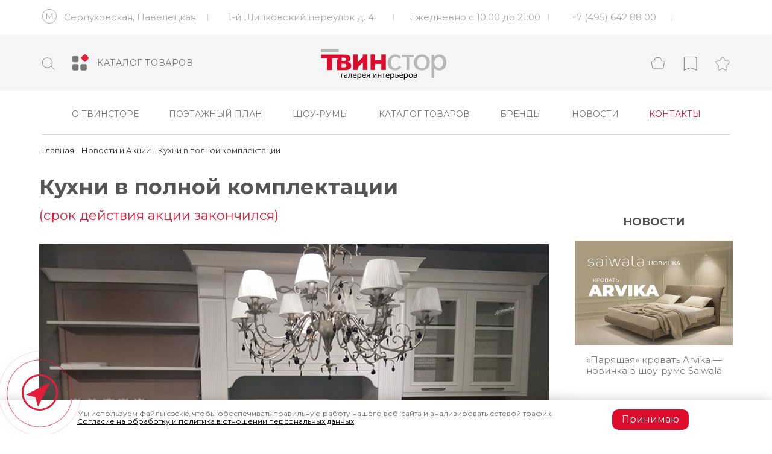

--- FILE ---
content_type: text/html; charset=utf-8
request_url: https://twinstore.ru/news/kukhni_v_polnoy_komplektatsii/
body_size: 53092
content:

<!doctype html>
<html lang="ru">
<head>
    <script>
    window.favoriteProducts = [];
    </script>
    <script>
        var _mtm = window._mtm = window._mtm || [];
        _mtm.push({'mtm.startTime': (new Date().getTime()), 'event': 'mtm.Start'});
        (function () {
            var d = document, g = d.createElement('script'), s = d.getElementsByTagName('script')[0];
            g.src = 'https://stat1.clickfraud.ru/js/container_X6mWV0ly.js';
            s.parentNode.insertBefore(g, s);
        })();
    </script>
    <meta charset="utf-8">
    <meta name="viewport" content="width=device-width, initial-scale=1, maximum-scale=1, user-scalable=0"/>

    
<!--    <link rel="stylesheet" href="/local/templates/twinstore/css/jquery.jscrollpane.css">-->
    <link href="https://fonts.googleapis.com/css2?family=Montserrat:wght@400;500;600;700&display=swap" rel="stylesheet">
    <!--<link rel="stylesheet" type="text/css" href="/new/css/style.css?ids=696d2219c52c5">-->
<!--    <link rel="stylesheet" href="/local/templates/twinstore/css/main.min--><!--.css?ids=--><!--">-->
<!--    <link rel="stylesheet" href="/local/templates/twinstore/custom.css?q=--><!--">-->
    <meta name="yandex-verification" content="dde53de59763d143"/>
    <meta name="yandex-verification" content="851421e721510610"/>
    <meta name="yandex-verification" content="569e0dc77bacc808"/>

    <meta property="fb:pages" content="164809643530606"/>
    <meta name="facebook-domain-verification" content="0huv6wtoin3g1vdfiy52wz7eb8m5jm"/>
    <meta property="og:type" content="website"/>
    <meta property="og:title" content="Кухни в полной комплектации - Твинстор"/>

    <meta property="og:url" content="https://twinstore.ru/news/kukhni_v_polnoy_komplektatsii/"/>
    <meta property="og:site_name" content=""/>
<!--    <script type="text/javascript" src="https://ajax.googleapis.com/ajax/libs/jquery/2.1.1/jquery.min.js"></script>-->

    <script type="text/javascript">!function () {
            var t = document.createElement("script");
            t.type = "text/javascript", t.async = !0, t.src = "https://vk.com/js/api/openapi.js?160", t.onload = function () {
                VK.Retargeting.Init("VK-RTRG-314900-4D4O7"), VK.Retargeting.Hit()
            }, document.head.appendChild(t)
        }();</script>
    <noscript><img loading="lazy" src="https://vk.com/rtrg?p=VK-RTRG-314900-4D4O7" ; style="position:fixed; left:-999px;" alt=""/>
    </noscript>
    <title>Кухни в полной комплектации - Твинстор</title>
                
    
        <meta http-equiv="Content-Type" content="text/html; charset=utf-8" />
<meta name="description" content="Кухни в полной комплектации  в галерее интерьеров «Твинстор»." />
<link rel="canonical" href="https://twinstore.ru/news/kukhni_v_polnoy_komplektatsii/" />
<link href="/local/templates/twinstore/components/bitrix/catalog/2021_news/style.css?16908061611122" type="text/css"  rel="stylesheet" />
<link href="/local/templates/twinstore/css/jquery.jscrollpane.css?16908061641453" type="text/css"  data-template-style="true"  rel="stylesheet" />
<link href="/local/templates/twinstore/css/main.min.css?1764933224353047" type="text/css"  data-template-style="true"  rel="stylesheet" />
<link href="/local/templates/twinstore/custom.css?176672877058133" type="text/css"  data-template-style="true"  rel="stylesheet" />
<link href="/local/templates/twinstore/components/bitrix/breadcrumb/headdchain/style.css?1690806161564" type="text/css"  data-template-style="true"  rel="stylesheet" />
<script>if(!window.BX)window.BX={};if(!window.BX.message)window.BX.message=function(mess){if(typeof mess==='object'){for(let i in mess) {BX.message[i]=mess[i];} return true;}};</script>
<script>(window.BX||top.BX).message({"JS_CORE_LOADING":"Загрузка...","JS_CORE_NO_DATA":"- Нет данных -","JS_CORE_WINDOW_CLOSE":"Закрыть","JS_CORE_WINDOW_EXPAND":"Развернуть","JS_CORE_WINDOW_NARROW":"Свернуть в окно","JS_CORE_WINDOW_SAVE":"Сохранить","JS_CORE_WINDOW_CANCEL":"Отменить","JS_CORE_WINDOW_CONTINUE":"Продолжить","JS_CORE_H":"ч","JS_CORE_M":"м","JS_CORE_S":"с","JSADM_AI_HIDE_EXTRA":"Скрыть лишние","JSADM_AI_ALL_NOTIF":"Показать все","JSADM_AUTH_REQ":"Требуется авторизация!","JS_CORE_WINDOW_AUTH":"Войти","JS_CORE_IMAGE_FULL":"Полный размер"});</script>

<script src="/bitrix/js/main/core/core.js?1754989226511455"></script>

<script>BX.Runtime.registerExtension({"name":"main.core","namespace":"BX","loaded":true});</script>
<script>BX.setJSList(["\/bitrix\/js\/main\/core\/core_ajax.js","\/bitrix\/js\/main\/core\/core_promise.js","\/bitrix\/js\/main\/polyfill\/promise\/js\/promise.js","\/bitrix\/js\/main\/loadext\/loadext.js","\/bitrix\/js\/main\/loadext\/extension.js","\/bitrix\/js\/main\/polyfill\/promise\/js\/promise.js","\/bitrix\/js\/main\/polyfill\/find\/js\/find.js","\/bitrix\/js\/main\/polyfill\/includes\/js\/includes.js","\/bitrix\/js\/main\/polyfill\/matches\/js\/matches.js","\/bitrix\/js\/ui\/polyfill\/closest\/js\/closest.js","\/bitrix\/js\/main\/polyfill\/fill\/main.polyfill.fill.js","\/bitrix\/js\/main\/polyfill\/find\/js\/find.js","\/bitrix\/js\/main\/polyfill\/matches\/js\/matches.js","\/bitrix\/js\/main\/polyfill\/core\/dist\/polyfill.bundle.js","\/bitrix\/js\/main\/core\/core.js","\/bitrix\/js\/main\/polyfill\/intersectionobserver\/js\/intersectionobserver.js","\/bitrix\/js\/main\/lazyload\/dist\/lazyload.bundle.js","\/bitrix\/js\/main\/polyfill\/core\/dist\/polyfill.bundle.js","\/bitrix\/js\/main\/parambag\/dist\/parambag.bundle.js"]);
</script>
<script>BX.Runtime.registerExtension({"name":"pull.protobuf","namespace":"BX","loaded":true});</script>
<script>BX.Runtime.registerExtension({"name":"rest.client","namespace":"window","loaded":true});</script>
<script>(window.BX||top.BX).message({"pull_server_enabled":"N","pull_config_timestamp":0,"shared_worker_allowed":"Y","pull_guest_mode":"N","pull_guest_user_id":0,"pull_worker_mtime":1754988868});(window.BX||top.BX).message({"PULL_OLD_REVISION":"Для продолжения корректной работы с сайтом необходимо перезагрузить страницу."});</script>
<script>BX.Runtime.registerExtension({"name":"pull.client","namespace":"BX","loaded":true});</script>
<script>BX.Runtime.registerExtension({"name":"pull","namespace":"window","loaded":true});</script>
<script>(window.BX||top.BX).message({"LANGUAGE_ID":"ru","FORMAT_DATE":"DD.MM.YYYY","FORMAT_DATETIME":"DD.MM.YYYY HH:MI:SS","COOKIE_PREFIX":"BITRIX_SM","SERVER_TZ_OFFSET":"0","UTF_MODE":"Y","SITE_ID":"s1","SITE_DIR":"\/","USER_ID":"","SERVER_TIME":1768759834,"USER_TZ_OFFSET":10800,"USER_TZ_AUTO":"Y","bitrix_sessid":"19bc5f4dfa39f1b244561db57cec8bba"});</script>


<script src="/bitrix/js/pull/protobuf/protobuf.js?1690806132274055"></script>
<script src="/bitrix/js/pull/protobuf/model.js?169080613270928"></script>
<script src="/bitrix/js/rest/client/rest.client.js?169080613217414"></script>
<script src="/bitrix/js/pull/client/pull.client.js?175498886983861"></script>
<script>BX.setJSList(["\/local\/templates\/twinstore\/js\/jquery-2.1.1.min.js","\/search\/ajax_search.js"]);</script>
<script>
					(function () {
						"use strict";

						var counter = function ()
						{
							var cookie = (function (name) {
								var parts = ("; " + document.cookie).split("; " + name + "=");
								if (parts.length == 2) {
									try {return JSON.parse(decodeURIComponent(parts.pop().split(";").shift()));}
									catch (e) {}
								}
							})("BITRIX_CONVERSION_CONTEXT_s1");

							if (cookie && cookie.EXPIRE >= BX.message("SERVER_TIME"))
								return;

							var request = new XMLHttpRequest();
							request.open("POST", "/bitrix/tools/conversion/ajax_counter.php", true);
							request.setRequestHeader("Content-type", "application/x-www-form-urlencoded");
							request.send(
								"SITE_ID="+encodeURIComponent("s1")+
								"&sessid="+encodeURIComponent(BX.bitrix_sessid())+
								"&HTTP_REFERER="+encodeURIComponent(document.referrer)
							);
						};

						if (window.frameRequestStart === true)
							BX.addCustomEvent("onFrameDataReceived", counter);
						else
							BX.ready(counter);
					})();
				</script>
<meta property="og:image" content="https://twinstore.ru/upload/webp/100/upload/iblock/ac3/1.webp" />



<script  src="/bitrix/cache/js/s1/twinstore/template_c720105b3235f37bac71677e983602d8/template_c720105b3235f37bac71677e983602d8_v1.js?175725562486236"></script>


    <!-- Yandex.Metrika counter -->
    <script data-skip-moving="true" type="text/javascript">
        (function (m, e, t, r, i, k, a) {
            m[i] = m[i] || function () {
                (m[i].a = m[i].a || []).push(arguments)
            };
            m[i].l = 1 * new Date();
            for (var j = 0; j < document.scripts.length; j++) {
                if (document.scripts[j].src === r) {
                    return;
                }
            }
            k = e.createElement(t), a = e.getElementsByTagName(t)[0], k.async = 1, k.src = r, a.parentNode.insertBefore(k, a)
        })
        (window, document, "script", "https://mc.yandex.ru/metrika/tag.js", "ym");

        ym(903368, "init", {
            clickmap: true,
            trackLinks: true,
            accurateTrackBounce: true,
            webvisor: true,
            ecommerce: "dataLayer"
        });
    </script>
    <noscript>
        <div><img loading="lazy" src="https://mc.yandex.ru/watch/903368" style="position:absolute; left:-9999px;" alt=""/></div>
    </noscript>
    <!-- /Yandex.Metrika counter -->
</head>

<body id="body">

<script type="application/ld+json">
    {
        "@context": "https://schema.org",
        "@type": "WebPage",
        "name": "Кухни в полной комплектации - Твинстор",
        "url": "https://twinstore.ru/news/kukhni_v_polnoy_komplektatsii/",
        "description": "Кухни в полной комплектации  в галерее интерьеров «Твинстор»."
    }
</script>

    <script type="application/ld+json">
        {
            "@context": "https://schema.org",
            "@type": "Organization",
            "name": "Мебельный центр Твинстор",
            "url": "https://twinstore.ru/",
            "logo": "https://twinstore.ru/upload/webp/100/local/templates/twinstore/img/icons/logo@27x.webp",
            "contactPoint": {
                "@type": "ContactPoint",
                "telephone": "+7 (495) 642-88-00",
                "contactType": "customer service",
                "areaServed": "RU",
                "availableLanguage": "Russian"
            },
            "sameAs": [
                "https://www.facebook.com/gallerytwinstore",
                "https://instagram.com/twinstore",
                "https://www.youtube.com/user/twinstore",
                "https://t.me/twinstore_blog"
            ]
        }
    </script>




<!-- Top.Mail.Ru counter -->
<script type="text/javascript">
    var _tmr = window._tmr || (window._tmr = []);
    _tmr.push({id: "2746483", type: "pageView", start: (new Date()).getTime()});
    (function (d, w, id) {
        if (d.getElementById(id)) return;
        var ts = d.createElement("script");
        ts.type = "text/javascript";
        ts.async = true;
        ts.id = id;
        ts.src = "https://top-fwz1.mail.ru/js/code.js";
        var f = function () {
            var s = d.getElementsByTagName("script")[0];
            s.parentNode.insertBefore(ts, s);
        };
        if (w.opera == "[object Opera]") {
            d.addEventListener("DOMContentLoaded", f, false);
        } else {
            f();
        }
    })(document, window, "tmr-code");
</script>
<noscript>
    <div><img loading="lazy" src="https://top-fwz1.mail.ru/counter?id=2746483;js=na" style="position:absolute;left:-9999px;"
              alt="Top.Mail.Ru"/></div>
</noscript>
<!-- /Top.Mail.Ru counter -->

<div class="wrapper ">
    <header class="header">
                <div class="container">
            <div class="mobile__header">
                <div class="mobile__search">
                    <form action="/search/index.php">
                        <button type="submit" class="mobile__search--btn">
                            <svg class="icon icon-search">
                                <use xlink:href="#icon-search"></use>
                            </svg>
                        </button>
                        <input type="search" placeholder="Что ищете?" name="q" class="header__search-input">
                    </form>
                </div>
                <div class="close-search">
                    <svg class="icon icon-close">
                        <use xlink:href="#icon-close"></use>
                    </svg>
                </div>
                <div class="mobile__links">
                    <a href="/favorites/" class="mobile__links--item mobile__header-favorite ">
                        <svg class="icon icon-star">
                            <use xlink:href="#icon-star"></use>
                        </svg>
                    </a>
                    <a href="/basket/" class="mobile__links--item mobile__header-basket ">
                    <svg class="icon icon-basket">
                        <use xlink:href="#icon-basket"></use>
                    </svg>
                    <span class="mobile__links--circle"></span></a> 
                <!-- <a href="/promo/" class="mobile__links--item">
                    <svg class="icon icon-account">
                        <use xlink:href="#icon-account"></use>
                    </svg>
                </a>-->
                </div>
            </div>
            <div class="header__info">
                <div class="header__contacts">
                    <a href="/how/" class="header__contacts--item">
                        <span> <svg class="icon icon-metro"><use xlink:href="#icon-metro"></use></svg></span>
                        Серпуховская,
                        Павелецкая
                    </a>
                    <a href="/how/" class="header__contacts--item">
                        1-й Щипковский переулок д. 4
                    </a>
                    <div class="header__contacts--item">
                        Ежедневно с 10:00 до 21:00
                    </div>
                    <a href="tel:+74956428800" class="header__contacts--item">+7 (495) 642 88 00</a>
                </div>
                <!-- translate-->
            </div>
            <div class="header__wp">
                <div class="header__search">

                    <div class="open-search">
                        <svg class="icon icon-search">
                            <use xlink:href="#icon-search"></use>
                        </svg>
                    </div>

                    <div class="hidden-search">
                        <form action="/search/index.php">
                            <button type="submit" class="hidden-search__btn">
                                <svg class="icon icon-search">
                                    <use xlink:href="#icon-search"></use>
                                </svg>
                            </button>
                            <input type="search" name="q" id="q" placeholder="Что ищете?" autocomplete="off" class="header__search-input">
                        </form>
                        <div class="close-search">
                            <svg class="icon icon-close">
                                <use xlink:href="#icon-close"></use>
                            </svg>
                        </div>
                    </div>

                </div>
                <div class="search-result" id="search_result" style="display:none;">

                </div>
                <a href="/trade/" class="header__catalog">
                <span>
                        <svg class="icon icon-catalog">
                            <use xlink:href="#icon-catalog"></use>
                        </svg>
                </span>
                    Каталог товаров
                </a>
                                <a href="/" class="header__logo">
                    <!-- <img loading="lazy" src="/img/_logo_new.png" alt=""> 
                    <img loading="lazy" src="/local/templates/twinstore/img/icons/twin-ny_logo.svg" alt="">-->
                    <img loading="lazy" src="/upload/webp/100/local/templates/twinstore/img/icons/logo@27x.webp" alt="">
                    <!--  <img loading="lazy" src="/local/templates/twinstore/img/icons/twin_logo_flagrf.svg" alt="">-->

                    <!--<img loading="lazy" src="/local/templates/twinstore/img/icons/8-march.svg" alt=""> -->
                    <!--<img loading="lazy" src="/local/templates/twinstore/img/icons/logo-ny.png" alt="">-->

                </a>
                <div class="header__icons">

                    <a style="opacity: 0;" href="/promo/" class="header__icons--item">
                <span class="header__icons--tooltip">
                    Личный кабинет
                </span>
                        <svg class="icon icon-account">
                            <use xlink:href="#icon-account"></use>
                        </svg>
                    </a>
                    <a style=" " href="/basket/" class="header__icons--item header-basket ">
                <span class="header__icons--tooltip">
                    Корзина
                </span>
                        <svg class="icon icon-basket">
                            <use xlink:href="#icon-basket"></use>
                        </svg>
                    </a>

                    <a href="/history/" class="header__icons--item   ">
                          <span class="header__icons--tooltip">
                    История просмотров
                </span>
                        <svg class="icon icon-favorite">
                            <use xlink:href="#icon-favorite"></use>
                        </svg>
                    </a>
                    <a href="/favorites/" class="header__icons--item header-favorite ">
                    <span class="header__icons--tooltip">
                        Избранное
                    </span>
                        <svg class="icon icon-star">
                            <use xlink:href="#icon-star"></use>
                        </svg>
                    </a>

                </div>
                 <div class="catalog-header">
                <div class="catalog-header__wp">         
	
	
	<div class="catalog-header__block">
                        <div class="h3 catalog-header__open">
                            <a href="/trade/catalog/mebel/">Мебель</a>
                            <svg width="27" height="9" viewBox="0 0 27 9" fill="none" xmlns="http://www.w3.org/2000/svg">
                                <path d="M1 1L13.5 8L26 1" stroke="#9D9D9D" stroke-width="2"/>
                            </svg>
                        </div>
                        <ul>
	
		    
		
		
                            <li><a href="/trade/catalog/mebel/korpusnaya/">Мебель для гостиной</a></li>
                            
                       
		
		
		
		
		    
		
		
                            <li><a href="/trade/catalog/mebel/mebel_dlya_detskikh_komnat/">Мебель для детской</a></li>
                            
                       
		
		
		
		
		    
		
		
                            <li><a href="/trade/catalog/mebel/sovremennaya-mebel/">Cовременная мебель</a></li>
                            
                       
		
		
		
		
		    
		
		
                            <li><a href="/trade/catalog/mebel/divany_i_kresla/">Диваны и кресла</a></li>
                            
                       
		
		
		
		
		    
		
		
                            <li><a href="/trade/catalog/mebel/dizajnerskaya-mebel/">Дизайнерская мебель</a></li>
                            
                       
		
		
		
		
		    
		
		
                            <li><a href="/trade/catalog/mebel/domashniy_kabinet/">Домашний кабинет</a></li>
                            
                       
		
		
		
		
		    
		
		
                            <li><a href="/trade/catalog/mebel/dorogaya-mebel/">Дорогая мебель</a></li>
                            
                       
		
		
		
		
		    
		
		
                            <li><a href="/trade/catalog/mebel/italyanskaya-mebel/">Итальянская мебель</a></li>
                            
                       
		
		
		
		
		    
		
		
                            <li><a href="/trade/catalog/mebel/kachestvennaya-mebel/">Качественная мебель</a></li>
                            
                       
		
		
		
		
		    
		
		
                            <li><a href="/trade/catalog/mebel/korpusnaya_mebel/">Корпусная мебель</a></li>
                            
                       
		
		
		
		
		    
		
		
                            <li><a href="/trade/catalog/mebel/mebel-dlya-vannoj/">Мебель для ванной</a></li>
                            
                       
		
		
		
		
		    
		
		
                            <li><a href="/trade/catalog/mebel/mebel_dlya_spalen/">Мебель для спален</a></li>
                            
                       
		
		
		
		
		    
		
		
                            <li><a href="/trade/catalog/mebel/mebel-iz-massiva/">Мебель из массива</a></li>
                            
                       
		
		
		
		
		
	
	
	
	
	 </ul>
    </div>
		
	
	
		
	
	<div class="catalog-header__block">
                        <div class="h3 catalog-header__open">
                            <a href="/trade/catalog/kuhni/">Кухни</a>
                            <svg width="27" height="9" viewBox="0 0 27 9" fill="none" xmlns="http://www.w3.org/2000/svg">
                                <path d="M1 1L13.5 8L26 1" stroke="#9D9D9D" stroke-width="2"/>
                            </svg>
                        </div>
                        <ul>
	
		    
		
		
                            <li><a href="/trade/catalog/kuhni/aksessuary-dlya-kukhni/">Аксессуары для кухни</a></li>
                            
                       
		
		
		
		
		    
		
		
                            <li><a href="/trade/catalog/kuhni/dorogie-kuhni/">Дорогие кухни</a></li>
                            
                       
		
		
		
		
		    
		
		
                            <li><a href="/trade/catalog/kuhni/italyanskie-kuhni/">Итальянские кухни</a></li>
                            
                       
		
		
		
		
		    
		
		
                            <li><a href="/trade/catalog/kuhni/kuhni-v-sovremennom-stile/">Кухни в современном стиле</a></li>
                            
                       
		
		
		
		
		    
		
		
                            <li><a href="/trade/catalog/kuhni/kuhni-iz-massiva/">Кухни из массива</a></li>
                            
                       
		
		
		
		
		    
		
		
                            <li><a href="/trade/catalog/kuhni/kukhni_na_zakaz/">Кухни на заказ</a></li>
                            
                       
		
		
		
		
		    
		
		
                            <li><a href="/trade/catalog/kuhni/kuhni-premium/">Кухни премиум</a></li>
                            
                       
		
		
		
		
		    
		
		
                            <li><a href="/trade/catalog/kuhni/mebel_dlya_stolovoy/">Мебель для столовой</a></li>
                            
                       
		
		
		
		
		    
		
		
                            <li><a href="/trade/catalog/kuhni/stoleshnicy-dlya-kuhni/">Столешницы для кухни</a></li>
                            
                       
		
		
		
		
		    
		
		
                            <li><a href="/trade/catalog/kuhni/ehlitnye-kuhni/">Элитные кухни</a></li>
                            
                       
		
		
		
		
		
	
	
	
	
	 </ul>
    </div>
			</div>
		<div class="catalog-header__wp">
		
		
	
	
		
	
	<div class="catalog-header__block">
                        <div class="h3 catalog-header__open">
                            <a href="/trade/catalog/santekhnika_/">Сантехника</a>
                            <svg width="27" height="9" viewBox="0 0 27 9" fill="none" xmlns="http://www.w3.org/2000/svg">
                                <path d="M1 1L13.5 8L26 1" stroke="#9D9D9D" stroke-width="2"/>
                            </svg>
                        </div>
                        <ul>
	
		    
		
		
                            <li><a href="/trade/catalog/santekhnika_/rakoviny/">Раковины</a></li>
                            
                       
		
		
		
		
		    
		
		
                            <li><a href="/trade/catalog/santekhnika_/smesiteli/">Смесители</a></li>
                            
                       
		
		
		
		
		    
		
		
                            <li><a href="/trade/catalog/santekhnika_/vanny/">Ванны</a></li>
                            
                       
		
		
		
		
		    
		
		
                            <li><a href="/trade/catalog/santekhnika_/ehlitnaya-santekhnika/">Элитная сантехника</a></li>
                            
                       
		
		
		
		
		
	
	
	
	
	 </ul>
    </div>
		
	
	
		
	
	<div class="catalog-header__block">
                        <div class="h3 catalog-header__open">
                            <a href="/trade/catalog/tovary_dlya_doma/">Товары для дома</a>
                            <svg width="27" height="9" viewBox="0 0 27 9" fill="none" xmlns="http://www.w3.org/2000/svg">
                                <path d="M1 1L13.5 8L26 1" stroke="#9D9D9D" stroke-width="2"/>
                            </svg>
                        </div>
                        <ul>
	
		    
		
		
                            <li><a href="/trade/catalog/tovary_dlya_doma/oboi/">Обои</a></li>
                            
                       
		
		
		
		
		    
		
		
                            <li><a href="/trade/catalog/tovary_dlya_doma/aksessuary/">Аксессуары</a></li>
                            
                       
		
		
		
		
		    
		
		
                            <li><a href="/trade/catalog/tovary_dlya_doma/kovry_i_gobeleny/">Ковры и гобелены</a></li>
                            
                       
		
		
		
		
		    
		
		
                            <li><a href="/trade/catalog/tovary_dlya_doma/podarki-k-novomu-godu/">Подарки к Новому Году</a></li>
                            
                       
		
		
		
		
		    
		
		
                            <li><a href="/trade/catalog/tovary_dlya_doma/posuda_/">Посуда</a></li>
                            
                       
		
		
		
		
		    
		
		
                            <li><a href="/trade/catalog/tovary_dlya_doma/predmety_byta_/">Предметы быта</a></li>
                            
                       
		
		
		
		
		    
		
		
                            <li><a href="/trade/catalog/tovary_dlya_doma/predmety_interera/">Предметы интерьера</a></li>
                            
                       
		
		
		
		
		
	
	
	
	
	 </ul>
    </div>
		
	
	
		
	
	<div class="catalog-header__block">
                        <div class="h3 catalog-header__open">
                            <a href="/trade/catalog/osveshchenie/">Свет</a>
                            <svg width="27" height="9" viewBox="0 0 27 9" fill="none" xmlns="http://www.w3.org/2000/svg">
                                <path d="M1 1L13.5 8L26 1" stroke="#9D9D9D" stroke-width="2"/>
                            </svg>
                        </div>
                        <ul>
	
		    
		
		
                            <li><a href="/trade/catalog/osveshchenie/vstraivaemye_svetilniki/">Встраиваемые светильники</a></li>
                            
                       
		
		
		
		
		    
		
		
                            <li><a href="/trade/catalog/osveshchenie/dlya_doma/">Для дома</a></li>
                            
                       
		
		
		
		
		    
		
		
                            <li><a href="/trade/catalog/osveshchenie/dorogie-svetilniki/">Дорогие светильники</a></li>
                            
                       
		
		
		
		
		
	
	
	
	
	 </ul>
    </div>
		
	
	
		
	
	<div class="catalog-header__block">
                        <div class="h3 catalog-header__open">
                            <a href="/trade/catalog/napolnye-pokrytiya/">Напольные покрытия</a>
                            <svg width="27" height="9" viewBox="0 0 27 9" fill="none" xmlns="http://www.w3.org/2000/svg">
                                <path d="M1 1L13.5 8L26 1" stroke="#9D9D9D" stroke-width="2"/>
                            </svg>
                        </div>
                        <ul>
	
		    
		
		
                            <li><a href="/trade/catalog/napolnye-pokrytiya/laminat/">Ламинат</a></li>
                            
                       
		
		
		
		
		
	
	
	
	
	 </ul>
    </div>
		
	
	
		
	
	<div class="catalog-header__block">
                        <div class="h3 catalog-header__open">
                            <a href="/trade/catalog/tehnika/">Бытовая техника</a>
                            <svg width="27" height="9" viewBox="0 0 27 9" fill="none" xmlns="http://www.w3.org/2000/svg">
                                <path d="M1 1L13.5 8L26 1" stroke="#9D9D9D" stroke-width="2"/>
                            </svg>
                        </div>
                        <ul>
	
		
	
	
	
	
	 </ul>
    </div>
		
	
	
		
	
	<div class="catalog-header__block">
                        <div class="h3 catalog-header__open">
                            <a href="/trade/catalog/massazhnoe-oborudovanie/">Массажное оборудование</a>
                            <svg width="27" height="9" viewBox="0 0 27 9" fill="none" xmlns="http://www.w3.org/2000/svg">
                                <path d="M1 1L13.5 8L26 1" stroke="#9D9D9D" stroke-width="2"/>
                            </svg>
                        </div>
                        <ul>
	
		
	
	
	
	
	 </ul>
    </div>
		
	
	
		
	
	<div class="catalog-header__block">
                        <div class="h3 catalog-header__open">
                            <a href="/trade/catalog/dveri/">Двери</a>
                            <svg width="27" height="9" viewBox="0 0 27 9" fill="none" xmlns="http://www.w3.org/2000/svg">
                                <path d="M1 1L13.5 8L26 1" stroke="#9D9D9D" stroke-width="2"/>
                            </svg>
                        </div>
                        <ul>
	
		
	
	
	
	
	 </ul>
    </div>
		
	
	
	
 </div>


            </div>




 
             </div>
            <div class="header__mobile">
                <a href="/trade/" class="header_-_catalog" data-catalog-open>
                <span>
                    <svg class="icon icon-catalog">
                        <use xlink:href="#icon-catalog"></use>
                    </svg>
                    <svg class="icon icon-catalog">
                        <use xlink:href="#icon-catalog-mob"></use>
                    </svg>
                </span>
                    Каталог товаров
                </a>
                <div class="open-nav">
                    <div class="line"></div>
                    <div class="line"></div>
                    <div class="line"></div>
                </div>
                <div class="catalog-wrapper hidden" data-catalog-wrapper>
                    <div class="catalog-wrapper__content">
                        <div>
                            <a href="/trade/" class="catalog-wrapper__content-link">Все товары</a>
                        </div>
                        
    <div class="catalog-wrapper__content-list active" data-accordion>
        <div class="content-list__head">
            <a href="/trade/catalog/mebel/" class="content-list__head-link">Мебель</a>
            <div class="content-list__head-btn " data-accordion-btn>
                <span></span>
                <span></span>
            </div>
        </div>
        <div class="content-list__body">
                            <a href="/trade/catalog/mebel/korpusnaya/" class="content-list__body-link ">Мебель для гостиной</a>
                            <a href="/trade/catalog/mebel/mebel_dlya_detskikh_komnat/" class="content-list__body-link ">Мебель для детской</a>
                            <a href="/trade/catalog/mebel/sovremennaya-mebel/" class="content-list__body-link ">Cовременная мебель</a>
                            <a href="/trade/catalog/mebel/divany_i_kresla/" class="content-list__body-link ">Диваны и кресла</a>
                            <a href="/trade/catalog/mebel/dizajnerskaya-mebel/" class="content-list__body-link ">Дизайнерская мебель</a>
                            <a href="/trade/catalog/mebel/domashniy_kabinet/" class="content-list__body-link ">Домашний кабинет</a>
                            <a href="/trade/catalog/mebel/dorogaya-mebel/" class="content-list__body-link ">Дорогая мебель</a>
                            <a href="/trade/catalog/mebel/italyanskaya-mebel/" class="content-list__body-link ">Итальянская мебель</a>
                            <a href="/trade/catalog/mebel/kachestvennaya-mebel/" class="content-list__body-link ">Качественная мебель</a>
                            <a href="/trade/catalog/mebel/korpusnaya_mebel/" class="content-list__body-link ">Корпусная мебель</a>
                            <a href="/trade/catalog/mebel/mebel-dlya-vannoj/" class="content-list__body-link ">Мебель для ванной</a>
                            <a href="/trade/catalog/mebel/mebel_dlya_spalen/" class="content-list__body-link ">Мебель для спален</a>
                            <a href="/trade/catalog/mebel/mebel-iz-massiva/" class="content-list__body-link ">Мебель из массива</a>
                    </div>
    </div>
        <div class="catalog-wrapper__content-list " data-accordion>
        <div class="content-list__head">
            <a href="/trade/catalog/kuhni/" class="content-list__head-link">Кухни</a>
            <div class="content-list__head-btn " data-accordion-btn>
                <span></span>
                <span></span>
            </div>
        </div>
        <div class="content-list__body">
                            <a href="/trade/catalog/kuhni/aksessuary-dlya-kukhni/" class="content-list__body-link ">Аксессуары для кухни</a>
                            <a href="/trade/catalog/kuhni/dorogie-kuhni/" class="content-list__body-link ">Дорогие кухни</a>
                            <a href="/trade/catalog/kuhni/italyanskie-kuhni/" class="content-list__body-link ">Итальянские кухни</a>
                            <a href="/trade/catalog/kuhni/kuhni-v-sovremennom-stile/" class="content-list__body-link ">Кухни в современном стиле</a>
                            <a href="/trade/catalog/kuhni/kuhni-iz-massiva/" class="content-list__body-link ">Кухни из массива</a>
                            <a href="/trade/catalog/kuhni/kukhni_na_zakaz/" class="content-list__body-link ">Кухни на заказ</a>
                            <a href="/trade/catalog/kuhni/kuhni-premium/" class="content-list__body-link ">Кухни премиум</a>
                            <a href="/trade/catalog/kuhni/mebel_dlya_stolovoy/" class="content-list__body-link ">Мебель для столовой</a>
                            <a href="/trade/catalog/kuhni/stoleshnicy-dlya-kuhni/" class="content-list__body-link ">Столешницы для кухни</a>
                            <a href="/trade/catalog/kuhni/ehlitnye-kuhni/" class="content-list__body-link ">Элитные кухни</a>
                    </div>
    </div>
        <div class="catalog-wrapper__content-list " data-accordion>
        <div class="content-list__head">
            <a href="/trade/catalog/santekhnika_/" class="content-list__head-link">Сантехника</a>
            <div class="content-list__head-btn " data-accordion-btn>
                <span></span>
                <span></span>
            </div>
        </div>
        <div class="content-list__body">
                            <a href="/trade/catalog/santekhnika_/rakoviny/" class="content-list__body-link ">Раковины</a>
                            <a href="/trade/catalog/santekhnika_/smesiteli/" class="content-list__body-link ">Смесители</a>
                            <a href="/trade/catalog/santekhnika_/vanny/" class="content-list__body-link ">Ванны</a>
                            <a href="/trade/catalog/santekhnika_/ehlitnaya-santekhnika/" class="content-list__body-link ">Элитная сантехника</a>
                    </div>
    </div>
        <div class="catalog-wrapper__content-list " data-accordion>
        <div class="content-list__head">
            <a href="/trade/catalog/tovary_dlya_doma/" class="content-list__head-link">Товары для дома</a>
            <div class="content-list__head-btn " data-accordion-btn>
                <span></span>
                <span></span>
            </div>
        </div>
        <div class="content-list__body">
                            <a href="/trade/catalog/tovary_dlya_doma/oboi/" class="content-list__body-link ">Обои</a>
                            <a href="/trade/catalog/tovary_dlya_doma/aksessuary/" class="content-list__body-link ">Аксессуары</a>
                            <a href="/trade/catalog/tovary_dlya_doma/kovry_i_gobeleny/" class="content-list__body-link ">Ковры и гобелены</a>
                            <a href="/trade/catalog/tovary_dlya_doma/podarki-k-novomu-godu/" class="content-list__body-link ">Подарки к Новому Году</a>
                            <a href="/trade/catalog/tovary_dlya_doma/posuda_/" class="content-list__body-link ">Посуда</a>
                            <a href="/trade/catalog/tovary_dlya_doma/predmety_byta_/" class="content-list__body-link ">Предметы быта</a>
                            <a href="/trade/catalog/tovary_dlya_doma/predmety_interera/" class="content-list__body-link ">Предметы интерьера</a>
                    </div>
    </div>
        <div class="catalog-wrapper__content-list " data-accordion>
        <div class="content-list__head">
            <a href="/trade/catalog/osveshchenie/" class="content-list__head-link">Свет</a>
            <div class="content-list__head-btn " data-accordion-btn>
                <span></span>
                <span></span>
            </div>
        </div>
        <div class="content-list__body">
                            <a href="/trade/catalog/osveshchenie/vstraivaemye_svetilniki/" class="content-list__body-link ">Встраиваемые светильники</a>
                            <a href="/trade/catalog/osveshchenie/dlya_doma/" class="content-list__body-link ">Для дома</a>
                            <a href="/trade/catalog/osveshchenie/dorogie-svetilniki/" class="content-list__body-link ">Дорогие светильники</a>
                    </div>
    </div>
        <div class="catalog-wrapper__content-list " data-accordion>
        <div class="content-list__head">
            <a href="/trade/catalog/napolnye-pokrytiya/" class="content-list__head-link">Напольные покрытия</a>
            <div class="content-list__head-btn " data-accordion-btn>
                <span></span>
                <span></span>
            </div>
        </div>
        <div class="content-list__body">
                            <a href="/trade/catalog/napolnye-pokrytiya/laminat/" class="content-list__body-link ">Ламинат</a>
                    </div>
    </div>
        <div class="catalog-wrapper__content-list " data-accordion>
        <div class="content-list__head">
            <a href="/trade/catalog/tehnika/" class="content-list__head-link">Бытовая техника</a>
            <div class="content-list__head-btn hidden" data-accordion-btn>
                <span></span>
                <span></span>
            </div>
        </div>
        <div class="content-list__body">
                    </div>
    </div>
                        </div>
                </div>
            </div>
            <div class="overlay"></div>
        </div>
    </header>
    <div class="container header-container">
        <nav class="wrap-nav">
            <script type="application/ld+json">
                {
                    "@context": "https://schema.org",
                    "@type": "SiteNavigationElement",
                    "name": "Главное меню",
                    "hasPart": [
                        {
                            "@type": "WebPage",
                            "name": "О Твинсторе",
                            "url": "https://twinstore.ru/about/"
                        },
                        {
                            "@type": "WebPage",
                            "name": "Поэтажный план",
                            "url": "https://twinstore.ru/plan/"
                        },
                        {
                            "@type": "WebPage",
                            "name": "3Д тур",
                            "url": "https://twinstore.ru/3dtour/"
                        },
                        {
                            "@type": "WebPage",
                            "name": "Шоу-румы",
                            "url": "https://twinstore.ru/partners/"
                        },
                        {
                            "@type": "WebPage",
                            "name": "Каталог товаров",
                            "url": "https://twinstore.ru/trade/"
                        },
                        {
                            "@type": "WebPage",
                            "name": "Бренды",
                            "url": "https://twinstore.ru/brands/"
                        },
                        {
                            "@type": "WebPage",
                            "name": "Новости",
                            "url": "https://twinstore.ru/news/"
                        },
                        {
                            "@type": "WebPage",
                            "name": "Контакты",
                            "url": "https://twinstore.ru/how/"
                        }
                    ]
                }

            </script>

            <ul class="menu">
                <li class="menu-item"><a href="/about/">О Твинсторе</a></li>
                <li class="menu-item"><a href="/plan/">Поэтажный план</a></li>
                <!--<li class="menu-item"><a href="/3dtour/">3Д тур</a></li>-->
                <li class="menu-item"><a href="/partners/">Шоу-румы</a></li>

                 <li class="menu-item "><a class="header__--catalog" href="/trade/">Каталог товаров</a></li> 
                <li class="menu-item"><a href="/brands/">Бренды</a></li>
                <li class="menu-item"><a href="/news/">Новости</a></li>
               <!-- <li class="menu-item"><a href="/kafe/">Кафе</a></li>-->

                <li class="menu-item"><a style="color:#E31C39" href="/how/">Контакты</a></li>
                <!--<li class="menu-item hidden"><a href="/plan/">Поэтажный план</a></li>-->
            </ul>
            <div class="header__contacts">
                <a href="/how/" class="header__contacts--item">
                    <span> <svg class="icon icon-metro"><use xlink:href="#icon-metro"></use></svg></span> Серпуховская,
                    Павелецкая
                </a>
                <a href="/how/" class="header__contacts--item">
                    1-й Щипковский переулок д. 4
                </a>
                <div class="header__contacts--item">
                    Ежедневно с 10:00 до 21:00
                </div>
                <a href="tel:+74956428800" class="header__contacts--item">+7 (495) 642 88 00</a>
            </div>
            <div class="header__lang">
                <div class="dropdown">
                    <a href="#" data-google-lang="ru">
                        <div class="notranslate dropbtn language__img" alt="ru">RU <span><svg class="icon icon-ru"><use
                                            xlink:href="#icon-ru"></use></svg></span></div>
                    </a>
                    <div class="dropdown-content language__img" alt="en">
                        <a href="#" data-google-lang="en">ENG<span><svg class="icon icon-uk"><use
                                            xlink:href="#icon-uk"></use></svg></span>
                        </a>
                    </div>
                </div>
            </div>
        </nav>
    </div>
    <main>


                    <div class="container">
                <link href="/bitrix/css/main/font-awesome.css?169080614228777" type="text/css" rel="stylesheet" />
<div class="breadcrumbs">
			<div1 class="bx-breadcrumb-item" id="bx_breadcrumb_" >
				
				<a class="breadcrumbs__link" href="/" title="Главная"  >
					<span  >Главная</span>
				</a>
			</div1>
			<div1 class="bx-breadcrumb-item" id="bx_breadcrumb_0"   >
				<i class="fa fa-angle-right"></i>
				<a class="breadcrumbs__link" href="/news/" title="Новости и Акции"  >
					<span  >Новости и Акции</span>
				</a>
			</div1>
			<div1 class="bx-breadcrumb-item">
				<i class="fa fa-angle-right"></i>
				<a href="#" class="breadcrumbs__link" style="pointer-events: none;">Кухни в полной комплектации</a>
			</div1><div style="clear:both"></div></div><script type="application/ld+json">
{
 "@context": "https://schema.org",
 "@type": "BreadcrumbList",
 "itemListElement":
 [
  {
   "@type": "ListItem",
   "position": 1,
   "name": "Главная",
   "item": "https://twinstore.ru"
  }, {
  "@type": "ListItem",
  "position": 2,
  "name": "Новости и Акции",
  "item": "https://twinstore.ru/news/"
 }, {
  "@type": "ListItem",
  "position": 3,
  "name": "Кухни в полной комплектации",
  "item": "https://twinstore.ru/news/kukhni_v_polnoy_komplektatsii/"
 } ]
}
</script>            </div>
        <div id="ajaxCustom">		 
<div class="content content-showroom">
    <div class="container" data-sticky-container>
        <div class="showroom">

            <h1>
                Кухни в полной комплектации                
                    <span style="font-weight: 200;color:#E31C39; font-size: 22px;">(срок действия акции закончился)</span>
                                            </h1>


            <div class="showroom__slider">
                <div class="showroom__top">
                    <div class="swiper-container gallery-top showroom__gallery">
                        <div class="swiper-wrapper">
                                                        
                                <div class="swiper-slide">
                                    <a href="/upload/webp/100/upload/iblock/ac3/1.webp" class="showroom__slide"
                                       data-fancybox="gallery_1">
                                        <picture>
                                            <source srcset="/upload/webp/100/upload/iblock/ac3/1.webp"
                                                    media="(min-width: 767px)">
                                            <img loading="lazy" src="/upload/webp/100/upload/iblock/ac3/1.webp" alt="MDN">
                                        </picture>
                                    </a>
                                </div>
                            
                                <div class="swiper-slide">
                                    <a href="/upload/webp/100/upload/iblock/eb0/20160916-161328.webp" class="showroom__slide"
                                       data-fancybox="gallery_1">
                                        <picture>
                                            <source srcset="/upload/webp/100/upload/iblock/eb0/20160916-161328.webp"
                                                    media="(min-width: 767px)">
                                            <img loading="lazy" src="/upload/webp/100/upload/iblock/eb0/20160916-161328.webp" alt="MDN">
                                        </picture>
                                    </a>
                                </div>
                            
                                <div class="swiper-slide">
                                    <a href="/upload/webp/100/upload/iblock/279/20160916-161356.webp" class="showroom__slide"
                                       data-fancybox="gallery_1">
                                        <picture>
                                            <source srcset="/upload/webp/100/upload/iblock/279/20160916-161356.webp"
                                                    media="(min-width: 767px)">
                                            <img loading="lazy" src="/upload/webp/100/upload/iblock/279/20160916-161356.webp" alt="MDN">
                                        </picture>
                                    </a>
                                </div>
                            
                                <div class="swiper-slide">
                                    <a href="/upload/webp/100/upload/iblock/c51/20160916-161408.webp" class="showroom__slide"
                                       data-fancybox="gallery_1">
                                        <picture>
                                            <source srcset="/upload/webp/100/upload/iblock/c51/20160916-161408.webp"
                                                    media="(min-width: 767px)">
                                            <img loading="lazy" src="/upload/webp/100/upload/iblock/c51/20160916-161408.webp" alt="MDN">
                                        </picture>
                                    </a>
                                </div>
                            

                        </div>
                    </div>

                    


                                            <div  class="swiper-button-next slider-btn showroom-top-next"></div>
                        <div  class="swiper-button-prev slider-btn showroom-top-prev"></div>
                                    </div>

                                    <div class="showroom__btn"  >
                        <div class="swiper-container gallery-thumbs showroom__thumbs">
                            <div class="swiper-wrapper">
                                                                
                                    <div class="swiper-slide">
                                        <div class="showroom__thumb">
                                            <picture>
                                                <source srcset="/upload/webp/100/upload/iblock/ac3/1.webp"
                                                        media="(min-width: 767px)">
                                                <img loading="lazy" src="/upload/webp/100/upload/iblock/ac3/1.webp" alt="Кухни в полной комплектации">
                                            </picture>
                                        </div>
                                    </div>
                                
                                    <div class="swiper-slide">
                                        <div class="showroom__thumb">
                                            <picture>
                                                <source srcset="/upload/webp/100/upload/iblock/eb0/20160916-161328.webp"
                                                        media="(min-width: 767px)">
                                                <img loading="lazy" src="/upload/webp/100/upload/iblock/eb0/20160916-161328.webp" alt="Кухни в полной комплектации">
                                            </picture>
                                        </div>
                                    </div>
                                
                                    <div class="swiper-slide">
                                        <div class="showroom__thumb">
                                            <picture>
                                                <source srcset="/upload/webp/100/upload/iblock/279/20160916-161356.webp"
                                                        media="(min-width: 767px)">
                                                <img loading="lazy" src="/upload/webp/100/upload/iblock/279/20160916-161356.webp" alt="Кухни в полной комплектации">
                                            </picture>
                                        </div>
                                    </div>
                                
                                    <div class="swiper-slide">
                                        <div class="showroom__thumb">
                                            <picture>
                                                <source srcset="/upload/webp/100/upload/iblock/c51/20160916-161408.webp"
                                                        media="(min-width: 767px)">
                                                <img loading="lazy" src="/upload/webp/100/upload/iblock/c51/20160916-161408.webp" alt="Кухни в полной комплектации">
                                            </picture>
                                        </div>
                                    </div>
                                

                            </div>
                        </div>
                        <div class="swiper-button-next slider-btn showroom-thumbs-next"></div>
                        <div class="swiper-button-prev slider-btn showroom-thumbs-prev"></div>
                    </div>

                            </div>


            	<div class="shares">
				<div class="shares__left  where"> 
				 
				</div>
				<div class="shares__favorite add-favorite">
					<a href="#" data-prod-id="3853"> 
						<svg class="icon icon-star  ">
							<use xlink:href="#icon-star"></use>
						</svg>
						<span>В избранное</span>
					</a>
				</div>
			</div>
			
			
		 

            <div class="showroom__text " id="srt">
                                
                                
                
                




                










                
                <p><p>
	 Кухня вполне может быть любимым местом и предметом гордости как домохозяйки, так и бизнес-леди, если мебель в ней подобрана со вкусом, а техника надежна и функциональна. Всемирно известные брэнды, представляемые на российском рынке компанией Arredo3, идеально отвечают этим двум составляющим прекрасной кухни, и только сейчас у гостей шоу-рума есть возможность приобрести два кухонных комплекта мебели всего за половину обычной стоимости!
</p>
<p>
	 Кухня Ella от итальянско-российской фабрики Europlak из МДФ с белой эмалью завораживает строгостью классических линий основного комплекта и острова. Надежная и прочная столешница из кварцевого камня послужит не одному поколению. Ее солидное «приданое» состоит из посудомоечной машины, газовой варочной поверхности, духовки и вытяжки фирмы Smeg, а также белокаменной мойки Blanko и винтажного хромового смесителя.
</p>
<p>
	 Ее прекрасная «сестра» - тоже производства Europlak – смело комбинирует в себе МДФ с лаковым покрытием и благородные шпоновые вставки. Белая акриловая столешница тоже гармонично вписывается в этот микс. Ее наполнение составляют посудомоечная машина, компактная духовка и кофемашина, электрическая варочная поверхность и холодильник фирмы Smeg, встроенные вытяжка и сушка, а также мойка и смеситель Blanco.
</p>
<p>
	 &nbsp;
</p>
<p style="text-align: center;">
 <b>Приезжайте к нам за яркими новинками! </b><br>
 <b>
	Мы находимся по адресу: 1-й Щипковский пер., д. 4 </b><br>
 <b>
	Шоу-рум <a target='_blank' href="//twinstore.ru/partners/3716-arredo-3/">Arredo3</a>, стенд № <a target='_blank' href="//twinstore.ru/plan/#3716">A01</a></b><br>
 <b>
	Ежедневно с 10.00 до 21.00</b>
</p></p>

                                

                                                
                


                

            </div>

            <div class="showroom__text ">
                <p>                </p>
            </div>

                                     
            
        </div>
        <div class="sticky">
            <div class="aside-new">
                <div class="aside__inner">
                    <div class="aside__block">
                        <h2>НОВОСТИ</h2>
                        <div class="aside__item">
                            <div class="aside__item--img">
                                <div class="aside__item--overlay">
                                    <a href="/news/paryashchaya_krovat_arvika_novinka_v_shou_rume_saiwala/">Смотреть</a>
                                </div>
                                <picture>
                                    <source srcset="/upload/webp/100/upload/resize-cache/iblock/ab1/k1g40j7p3gqyg7w31s2111mrxumvq4y1/330-220-2/saiwala-750x500--4-.webp"
                                            media="(min-width: 767px)">
                                    <img loading="lazy" src="/upload/webp/100/upload/resize-cache/iblock/ab1/k1g40j7p3gqyg7w31s2111mrxumvq4y1/330-220-2/saiwala-750x500--4-.webp" alt="MDN">
                                </picture>
                            </div>
                            <p>«Парящая» кровать Arvika — новинка в шоу-руме Saiwala</p>
                        </div>
                    </div>
                    <div class="aside__block">
                        <h2>АКЦИИ</h2>
                        <div class="aside__item">
                            <div class="aside__item--img">
                                <div class="aside__item--overlay">
                                    <a href="/news/winter_sale_v_natuzzi_italia_2026/"">смотреть</a>
                                </div>
                                <picture>
                                    <source srcset="/upload/webp/100/upload/resize-cache/iblock/f8e/p7ce8sk05doik51rvywcgkfywgf4vqeq/330-220-2/Anons-Tvinstor-750kh500.webp"
                                            media="(min-width: 767px)">
                                    <img loading="lazy" src="/upload/webp/100/upload/resize-cache/iblock/f8e/p7ce8sk05doik51rvywcgkfywgf4vqeq/330-220-2/Anons-Tvinstor-750kh500.webp" alt="MDN">
                                </picture>
                            </div>
                            <p>«Winter Sale» в Natuzzi Italia</p>
                        </div>
                    </div>
                    <div class="aside__block">
                        <h2>ИДЕИ</h2>
                        <div class="aside__item">
                            <div class="aside__item--img">
                                <div class="aside__item--overlay">
                                    <a href="/blog/kak-vybrat-matras-materialy-zhyestkost-razmer-i-sovmestimost-s-osnovaniem/">смотреть</a>
                                </div>
                                <picture>
                                    <source srcset="/upload/webp/100/upload/resize-cache/iblock/ab7/37m71b0zsx1cdfrxlczkbwd26cuoeikl/330-220-2/image-1120x700--1-.webp"
                                            media="(min-width: 767px)">
                                    <img loading="lazy" src="/upload/webp/100/upload/resize-cache/iblock/ab7/37m71b0zsx1cdfrxlczkbwd26cuoeikl/330-220-2/image-1120x700--1-.webp" alt="MDN">
                                </picture>
                            </div>
                            <p>Как выбрать матрас: материалы, жёсткость, размер и совместимость с основанием</p>
                        </div>
                    </div>
                </div>
            </div>
            <div class="banner__new hidden banner__new--right" data-banner-new>
                    <div class="banner">
        <a  class="inner" style="width: 100%;"
                                                                                                 href="/blog/">
            <img loading="lazy" width='100%' src="/upload/webp/100/upload/resize-cache/iblock/2b2/azc2bnwxpo7ihk0b3rk534jzej1iyga5/500-485-1/plus-circle.webp" alt='Твинстор-идеи'>
        </a>
    </div>
<script>
    function showLeftBanner(sidebar, mainWrapper) {
        const bannerWrapper = document.querySelector(sidebar);
        const catalogWrapper = document.querySelector(mainWrapper);

        if (bannerWrapper && catalogWrapper) {
            const bannerWrapperHeight = bannerWrapper.offsetHeight;
            const catalogWrapperHeight = catalogWrapper.offsetHeight;

            const banner = document.querySelector('[data-banner-new]');
            if (banner && catalogWrapperHeight - bannerWrapperHeight > 500) {
                banner.classList.remove('hidden');
            }

        }
    }

    showLeftBanner('.aside-new', '.showroom');
    showLeftBanner('.sidebar.bx_filter .smartfilter', '.main-content');
    showLeftBanner('.sidebar.catalog-i__sidebar .smartfilter', '.main-content');
    showLeftBanner('.sidebar.sidebar-catalog .sidebar__inner', '.main-content');
    showLeftBanner('.sticky.showroom-aside .sidebar.bx_filter', '.main-content');

    document.addEventListener('DOMContentLoaded', function () {
        showLeftBanner('.sidebar.bx_filter .smartfilter', '.main-content');
        showLeftBanner('.sidebar.catalog-i__sidebar .smartfilter', '.main-content');
        showLeftBanner('.sidebar.sidebar-catalog .sidebar__inner', '.main-content');
        showLeftBanner('.sticky.showroom-aside .sidebar.bx_filter', '.main-content');
    });
</script>            </div>
        </div>
    </div>
</div>

<style>.showroom__text p {
        max-width: 100% !important;  </style>
<script>

    $(".a2reg").click(function () {

        $('html, body').animate({
            scrollTop: $("#sra").offset().top - 200
        }, 2000);
    });


</script>
 

<style>
	
	
	  .showrooms__item {
    background: #FFFFFF;
    box-shadow: 0px 0px 52px rgba(0, 0, 0, 0.09);
}
.content.content-showrooms .sidebar {
     
    margin-top: 20px;
}
.row{    --bs-gutter-x: 1.5rem;
    --bs-gutter-y: 0;
    display: flex;
    flex-wrap: wrap;
    margin-top: calc(var(--bs-gutter-y) * -1);
    margin-right: calc(var(--bs-gutter-x) * -.5);
    margin-left: calc(var(--bs-gutter-x) * -.5);}
    
    
    .products__img img {
    width: 100%;
    height: 100%;
    -o-object-fit: contain;
    object-fit: contain;
}
@media (max-width: 880px) {
	.content.content-showrooms .sidebar {
		 
		margin-top: 0px;
	}
}
</style>


  
	</div>
	
</main>
<!--<script src="https://cdnjs.cloudflare.com/ajax/libs/jquery/3.3.1/jquery.min.js"></script>-->
<!--<script src="https://cdnjs.cloudflare.com/ajax/libs/jquery-cookie/1.4.1/jquery.cookie.min.js"></script>-->

<style>.goog-te-banner-frame, .goog-tooltip {
        display: none !important;
    }</style>
<footer class="footer">

    <!-- info bof--->

    <!--1177 -->


        <!-- info --->


    <div class="popup" id="popup-mail">
        <div class="popup__overlay"></div>
        <div class="popup__body">
            <svg class="icon icon-close popup__close">
                <use xlink:href="#icon-close"></use>
            </svg>
            <h2 id="thanks">Спасибо за подписку!</h2>
        </div>
    </div>
    <div class="container">
        <form class="sendformSub"
              OnSubmit="ym(903368,'reachGoal','subscribe');gtag('event', 'click', { 'event_category': 'subscribe'}); return true;">
            <div class="footer__field">
                <div class="footer__agree">
                    <p>Будьте в курсе всех уникальных предложений, скидок и акций</p>
                </div>

                <input type="hidden" name="formType" value="subs">
                <div class="footer__form">
                    <input onFocus="gotoken();" type="email" data-name="e-mail"
                           pattern="[a-zA-Z0-9.!#$%&’*+/=?^_`{|}~-]+@[a-zA-Z0-9-]+(?:\.[a-zA-Z0-9-]+)" required
                           name="fl[email]" placeholder="Ваш e-mail">
                    <input type="hidden" name="recaptcha_response" id="recaptchaResponseSub">
                    <button type="submit" class="link-red">
                        Подписаться
                    </button>
                </div>
                <label class="footer__checkbox">
                    <input type="checkbox" value="Y" кchecked title="Подтвердите согласие"
                           required>
                    <span class="footer__check"></span>
                    Подтверждаю свое согласие на обработку персональных данных
                </label>

            </div>
        </form>
        <div class="footer__wp">
            <div class="footer__contacts">
                <div class="h3">Контакты</div>
                <div class="footer__contacts--item">
                    <p>Адрес</p>
                    <a href="/how/">
                        м. Серпуховская, Павелецкая<br>
                        1-й Щипковский переулок, д.&nbsp;4
                    </a>
                </div>
                <div class="footer__contacts--item">
                    <p>Телефон</p>
                    <a href="tel:+74956428800">+7 (495) 642 88 00</a>
                </div>
                <div class="footer__contacts--item">
                    <p>Электронная почта</p>
                    <a href="mailto:info@twinstore.ru">info@twinstore.ru</a>
                </div>
                <div class="footer__contacts--item">
                    <p>Режим работы</p>
                    <p>ежедневно с 10:00 до 21:00</p>
                </div>
                <div class="footer__contacts--item">
                    <p>Оставьте ваш отзыв</p>
                    <a target="_blank"
                       href="https://yandex.ru/maps/org/tvinstor/1074719422/reviews/?ll=37.632890%2C55.722116&z=17"
                       class="footer__contacts--img">
                        <img loading="lazy" src="/upload/webp/100/local/templates/twinstore/img/footer/2.webp" alt="">
                    </a>

                </div>
                <div class="footer__contacts--item">
                    <p>Читайте о нас</p>
                    <a target="_blank" href='https://dzen.yandex.ru/id/5f058dcd22c8651207f5d8b4?we'
                       class="footer__contacts--img">
                        <img loading="lazy" src="/upload/webp/100/local/templates/twinstore/img/footer/3.webp" alt="">
                    </a>
                </div>

                <div class="footer__contacts--item" style="display:block; ">
                      <span class="footer-link"><div class="h3">ООО УК МОСТ</div> ИНН  7725724317 <br>
                      ОГРН  1117746394281</span>
                </div>


                <div class="footer__contacts--item" style="    margin-bottom: 6px">
                    

                    <p>USD <span>78.5</span></p>
                    <p>EUR <span>90.14</span></p>
                    <!--<p>USD <span>64,60</span></p>
<p>EUR <span>68,77</span></p>
-->
                </div>


            </div>
            <div class="footer__menu">
                <div class="footer__menu--wp">
                    <div class="footer__menu--item">
                        <div class="h3">О Твинсторе</div>
                        <ul>
                            <li><a href="/about/">О нас</a></li>
                            <li><a href="/gallery/">Фотогалерея</a></li>
                            <li><a href="/catalog/">Каталоги</a></li>
                          
                            <li><a href="/3dtour/">3Д тур</a></li>
                        </ul>
                    </div>
                    <div class="footer__menu--item">
                        <div class="h3">Шоу-румы</div>
                        <ul>
                            <li><a href="/partners/shine/">Свет</a></li>
                            <li><a href="/partners/kitchen/">Кухни</a></li>
                            <li><a href="/partners/mebel/">Мебель</a></li>
                            <li><a href="/partners/sanitary-engineering/">Сантехника</a></li>
                            <!--<li><a href="/trade/catalog/otdelochnye_materialy/plitka/">Керамическая плитка</a></li>-->
                        </ul>
                    </div>
                    <div class="footer__menu--item" style="margin-bottom: 20px;">
                        <div class="h3">Сотрудничество</div>
                        <ul>
                            <li><a href="/arendatoram/">Арендаторам</a></li>
                            <li><a href="/reklamodatelyam/">Рекламодателям</a></li>
                            <li><a href="/pismo-direktoru/">Письмо директору</a></li>
                            <li><a href="/designers/">Дизайнеры</a></li>

                        </ul>
                    </div>
                    <div class="footer__menu--item">
                        <div class="h3">События</div>
                        <ul>
                            <li><a href="/news/actions/">Акции</a></li>
                            <li><a href="/news/news/">Новости</a></li>
                            <li><a href="/news/events/">Мероприятия</a></li>
                            <li><a href="/blog/">Идеи</a></li>
                        </ul>
                    </div>


                </div>
                <div class="footer__menu--wp">
						<div class="footer__menu--item" style="margin-bottom: 30px;">
							<div class="h3">Категории товаров</div>
							
							
							
							
							
							
							
							
							
							
							<ul>	
	
 
	
			
		
		
							<li><a href="/trade/catalog/mebel/korpusnaya/">Мебель для гостиной</a></li>
	                       
	   	   
		
		
		
		
		
		
		
							<li><a href="/trade/catalog/mebel/mebel_dlya_detskikh_komnat/">Мебель для детской</a></li>
	                       
	   	   
		
		
		
		
		
		
		
							<li><a href="/trade/catalog/mebel/sovremennaya-mebel/">Cовременная мебель</a></li>
	                       
	   	   
		
		
		
		
		
		
		
							<li><a href="/trade/catalog/mebel/divany_i_kresla/">Диваны и кресла</a></li>
	                       
	   	   
		
		
		
		
		
		
		
							<li><a href="/trade/catalog/mebel/dizajnerskaya-mebel/">Дизайнерская мебель</a></li>
	                       
	   	   
		
		
		
		
		
		
		
							<li><a href="/trade/catalog/mebel/domashniy_kabinet/">Домашний кабинет</a></li>
	                       
	   	   
		
		
		
		
		
		
		
							<li><a href="/trade/catalog/mebel/dorogaya-mebel/">Дорогая мебель</a></li>
	                       
	   	   
		
		
		
		
		
		
		
							<li><a href="/trade/catalog/mebel/italyanskaya-mebel/">Итальянская мебель</a></li>
	                       
	   	   
		
		
		
		
		
		
		
							<li><a href="/trade/catalog/mebel/kachestvennaya-mebel/">Качественная мебель</a></li>
	                       
	   	   
		
		
		
		
		
		
		
							<li><a href="/trade/catalog/mebel/korpusnaya_mebel/">Корпусная мебель</a></li>
	                       
	   	   
		
		
		
		
		
		
		
							<li><a href="/trade/catalog/mebel/mebel-dlya-vannoj/">Мебель для ванной</a></li>
	                       
	   </ul><ul class="middle">


	   	   
		
		
		
		
		
		
		
							<li><a href="/trade/catalog/mebel/mebel_dlya_spalen/">Мебель для спален</a></li>
	                       
	   	   
		
		
		
		
		
		
		
							<li><a href="/trade/catalog/mebel/mebel-iz-massiva/">Мебель из массива</a></li>
	                       
	   	   
		
		
		
		
	
	
 
	
			
		
		
							<li><a href="/trade/catalog/kuhni/aksessuary-dlya-kukhni/">Аксессуары для кухни</a></li>
	                       
	   	   
		
		
		
		
		
		
		
							<li><a href="/trade/catalog/kuhni/dorogie-kuhni/">Дорогие кухни</a></li>
	                       
	   	   
		
		
		
		
		
		
		
							<li><a href="/trade/catalog/kuhni/italyanskie-kuhni/">Итальянские кухни</a></li>
	                       
	   	   
		
		
		
		
		
		
		
							<li><a href="/trade/catalog/kuhni/kuhni-v-sovremennom-stile/">Кухни в современном стиле</a></li>
	                       
	   	   
		
		
		
		
		
		
		
							<li><a href="/trade/catalog/kuhni/kuhni-iz-massiva/">Кухни из массива</a></li>
	                       
	   	   
		
		
		
		
		
		
		
							<li><a href="/trade/catalog/kuhni/kukhni_na_zakaz/">Кухни на заказ</a></li>
	                       
	   	   
		
		
		
		
		
		
		
							<li><a href="/trade/catalog/kuhni/kuhni-premium/">Кухни премиум</a></li>
	                       
	   	   
		
		
		
		
		
		
		
							<li><a href="/trade/catalog/kuhni/mebel_dlya_stolovoy/">Мебель для столовой</a></li>
	                       
	   	   
		
		
		
		
		
		
		
							<li><a href="/trade/catalog/kuhni/stoleshnicy-dlya-kuhni/">Столешницы для кухни</a></li>
	                       
	   	   
		
		
		
		
		
		
		
							<li><a href="/trade/catalog/kuhni/ehlitnye-kuhni/">Элитные кухни</a></li>
	                       
	   	   
	

</ul>
						</div>
					</div>
					<div class="footer__menu--wp">
						<div class="footer__menu--item">
							<ul>


		
		
		
		
	
	
 
	
			
		
		
							<li><a href="/trade/catalog/santekhnika_/rakoviny/">Раковины</a></li>
	                       
	   	   
		
		
		
		
		
		
		
							<li><a href="/trade/catalog/santekhnika_/smesiteli/">Смесители</a></li>
	                       
	   	   
		
		
		
		
		
		
		
							<li><a href="/trade/catalog/santekhnika_/vanny/">Ванны</a></li>
	                       
	   	   
		
		
		
		
		
		
		
							<li><a href="/trade/catalog/santekhnika_/ehlitnaya-santekhnika/">Элитная сантехника</a></li>
	                       
	   	   
		
		
		
		
	
	
 
	
			
		
		
							<li><a href="/trade/catalog/tovary_dlya_doma/oboi/">Обои</a></li>
	                       
	   	   
		
		
		
		
		
		
		
							<li><a href="/trade/catalog/tovary_dlya_doma/aksessuary/">Аксессуары</a></li>
	                       
	   	   
		
		
		
		
		
		
		
							<li><a href="/trade/catalog/tovary_dlya_doma/kovry_i_gobeleny/">Ковры и гобелены</a></li>
	                       
	   	   
		
		
		
		
		
		
		
							<li><a href="/trade/catalog/tovary_dlya_doma/podarki-k-novomu-godu/">Подарки к Новому Году</a></li>
	                       
	   	   
		
		
		
		
		
		
		
							<li><a href="/trade/catalog/tovary_dlya_doma/posuda_/">Посуда</a></li>
	                       
	   	   
		
		
		
		
		
		
		
							<li><a href="/trade/catalog/tovary_dlya_doma/predmety_byta_/">Предметы быта</a></li>
	                       
	   	   
		
		
		
		
		
		
		
							<li><a href="/trade/catalog/tovary_dlya_doma/predmety_interera/">Предметы интерьера</a></li>
	                       
	   	   
		
		
		
		
	
	
 
	
			
		
		
							<li><a href="/trade/catalog/osveshchenie/vstraivaemye_svetilniki/">Встраиваемые светильники</a></li>
	                       
	   	   
		
		
		
		
		
		
		
							<li><a href="/trade/catalog/osveshchenie/dlya_doma/">Для дома</a></li>
	                       
	   	   
		
		
		
		
		
		
		
							<li><a href="/trade/catalog/osveshchenie/dorogie-svetilniki/">Дорогие светильники</a></li>
	                       
	   	   
		
		
		
		
	
	
 
	
			
		
		
							<li><a href="/trade/catalog/napolnye-pokrytiya/parket/">Паркет</a></li>
	                       
	   	   
		
		
		
		
		
		
		
							<li><a href="/trade/catalog/napolnye-pokrytiya/laminat/">Ламинат</a></li>
	                       
	   	   
		
		
		
		
	
	
 
	
			
		
		
							<li><a href="/trade/catalog/tehnika/tekhnika-dlya-kukhni/">Техника для кухни</a></li>
	                       
	   	   
		
		
		
		
	
	
 
	
			
		
		
							<li><a href="/trade/catalog/massazhnoe-oborudovanie/massazhnye-kresla/">Массажные кресла</a></li>
	                       
	   	   
		
		
		
		
		
		
		
							<li><a href="/trade/catalog/massazhnoe-oborudovanie/aksessuary_dlya_sporta/">Спортивное оборудование</a></li>
	                       
	   	   
		
		
		
		
		
		
		
							<li><a href="/trade/catalog/massazhnoe-oborudovanie/massazhery/">Массажеры</a></li>
	                       
	   	   
		
		
		
		
		
		
		
							<li><a href="/trade/catalog/massazhnoe-oborudovanie/massazhnye_stoly/">Массажные столы</a></li>
	                       
	   	   
		
		
		
		
	
	
 
	
	
 
<!--
 <li><a href="/trade/catalog/tovary_dlya_doma/predmety_byta_/skladnye_lestnitsy/">Складные лестницы</a></li>
  <li><a href="/trade/catalog/mebel/mebel_dlya_detskikh_komnat/sport_kompleksy_dlya_detskoy/">Спорт-комплексы для детской</a></li>
   <li><a href="/trade/catalog/mebel/mebel_dlya_spalen/prikrovatnye_tumby/ ">Прикроватные тумбы</a></li>
	<li><a href="/trade/catalog/mebel/divany_i_kresla/pufy_/ ">Пуфы</a></li>
	 <li><a href="/trade/catalog/mebel/korpusnaya/tumby_pod_tv/ ">Тумбы/Консоли</a></li></li>-->
	<li><a href="/trade/catalog/mebel/mebel_dlya_spalen/komody/ ">Комоды</a></li>
	 <!---   <li><a href="/trade/catalog/tovary_dlya_doma/predmety_interera/podsvechniki/ ">Подсвечники</a></li>-->

					   </ul>
            </div>

            <!--<div class="footer__menu--item">
                <div class="h3">События</div>
                <ul>
                    <li><a href="/news/actions/">Акции</a></li>
                    <li><a href="/news/news/">Новости</a></li>
                    <li><a href="/news/events/">Мероприятия</a></li>
                    <li><a href="/blog/">Идеи</a></li>
                </ul>
            </div>-->


        </div>
    </div>
    <div class="footer__plan">
        <div class="h3">Поэтажный план</div>
        <div class="footer__plan--img">
            <a href="/plan/">
                <!-- <img loading="lazy" src="/local/templates/twinstore/img/footer/plan.svg" alt="Поэтажный план Твинстор"> -->
                <svg version="1.1" xmlns="http://www.w3.org/2000/svg" xmlns:xlink="http://www.w3.org/1999/xlink" x="0px"
                     y="0px" viewBox="180 70 970 670" xml:space="preserve" style="height: 100%; width: 100%">
				<desc>Created with Snap</desc>
                    <defs></defs>
                    <defs>
                        <pattern id="pattern" patternUnits="userSpaceOnUse" width="5" height="5">
                            <image x="0" y="0" width="5" height="5"
                                   xlink:href="[data-uri]"></image>
                        </pattern>
                    </defs>
                    <g id="f2" class="floor">
                        <polygon class="st1" fill="#595651"
                                 points="544.3,369.9 537.1,367 614,338.4 614,343.7  "></polygon>
                        <polygon class="st1" fill="#595651"
                                 points="614,343.7 614,338.4 645,350.8 645,356.1  "></polygon>
                        <polygon class="st1" fill="#595651"
                                 points="941.7,220.4 935.5,217.9 1002,193.2 1002,197.8  "></polygon>
                        <polygon class="st2" fill="#AFAFAF" stroke="#595651"
                                 points="941.7,215.7 935.5,213.2 1002,188.6 1002,193.2  "></polygon>
                        <polygon class="st2" fill="#AFAFAF" stroke="#595651"
                                 points="544.3,364.6 537.1,361.7 614,333.1 614,338.4  "></polygon>
                        <polygon class="st2" fill="#AFAFAF" stroke="#595651"
                                 points="614,338.4 614,333.1 645,345.5 645,350.8  "></polygon>
                        <polygon class="st3" fill="#c8c8c8"
                                 points="179.9,342.2 577.1,204.1 925.7,83 1026.7,123.5 1127.7,163.9 1031.3,200.2 1001.9,188.5 935.5,213.2    950.4,219.2 965.2,225.2 792.4,290.3 645.6,345.7 614,333.1 537.1,361.7 569.1,374.5 410.1,434.5 295,388.4  "></polygon>
                        <path class="st4   tech-other g-gray" id="administration"
                              d="M344.3,408.2c13.6-5,27.4-10.1,41-15.1c10.9,4.4,21.8,8.7,32.7,13.1c26.9-10,53.5-20,80-29.8   c10.7,4.3,21.5,8.6,32.2,12.9c-26.3,9.9-52.7,19.9-79.5,30c-13.5,5.1-27.1,10.2-40.5,15.3c-11-4.4-21.9-8.8-32.9-13.2   C366.3,417,355.3,412.6,344.3,408.2z"
                              fill="#efefef" stroke="#595651" data-path="1"
                              style="stroke-width: 0.7087; fill: rgb(239, 239, 239);"></path>
                        <path class="st4" id="D16"
                              d="M465.7,363.4c13.1-4.8,26.3-9.7,39.5-14.5c10.6,4.3,21.3,8.6,31.9,12.8c10.7,4.3,21.3,8.5,32,12.8   c-12.9,4.9-26,9.8-39,14.7c-10.7-4.3-21.5-8.6-32.2-12.9C487.2,372,476.5,367.7,465.7,363.4z"
                              fill="#efefef" stroke="#595651" data-path="1" style="stroke-width: 0.7087;"></path>
                        <path class="st4" id="D17"
                              d="M405.6,385.5c20.2-7.4,40.2-14.8,60.1-22.1c10.8,4.3,21.5,8.6,32.2,12.9c-19.8,7.4-39.7,14.8-59.8,22.3   C427.4,394.2,416.5,389.9,405.6,385.5z"
                              fill="#efefef" stroke="#595651" data-path="1"
                              style="stroke-width: 0.7087; fill: rgb(239, 239, 239);"></path>
                        <path class="st4" id="D15"
                              d="M505.2,348.9c13-4.8,25.9-9.6,38.9-14.3c10.6,4.3,21.2,8.5,31.8,12.8c-12.9,4.8-25.8,9.6-38.8,14.4   C526.5,357.4,515.8,353.2,505.2,348.9z"
                              fill="#efefef" stroke="#595651" data-path="1"
                              style="stroke-width: 0.7087; fill: rgb(239, 239, 239);"></path>
                        <path class="st4" id="D14"
                              d="M544.1,334.5c12.8-4.7,25.6-9.4,38.3-14.1c10.5,4.2,21.1,8.5,31.6,12.7c-12.6,4.7-25.4,9.5-38.1,14.2   C565.3,343,554.7,338.8,544.1,334.5z"
                              fill="#efefef" stroke="#595651" data-path="1" style="stroke-width: 0.7087;"></path>
                        <path class="st4" id="D25"
                              d="M497.6,315.9c12.9-4.7,25.8-9.3,38.6-14c10.5,4.2,21.1,8.4,31.6,12.7c-12.7,4.7-25.6,9.4-38.4,14.1   c-13,4.8-26,9.5-39,14.3c-10.7-4.3-21.3-8.6-32-12.8C471.5,325.4,484.5,320.6,497.6,315.9z"
                              fill="#efefef" stroke="#595651" data-path="1"
                              style="stroke-width: 0.7087; fill: rgb(239, 239, 239);"></path>
                        <path class="st4" id="D23"
                              d="M573.1,287.6c12.6-4.5,25.1-9.1,37.6-13.6c10.4,4.2,20.8,8.3,31.2,12.5c-12.4,4.6-24.9,9.1-37.4,13.7   C594,296,583.6,291.8,573.1,287.6z"
                              fill="#efefef" stroke="#595651" data-path="1"
                              style="stroke-width: 0.7087; fill: rgb(239, 239, 239);"></path>
                        <path class="st4" id="D22"
                              d="M610.7,274c12.4-4.5,24.9-9,37.2-13.5c10.3,4.1,20.6,8.3,31,12.4c-12.2,4.5-24.6,9-37,13.5   C631.5,282.3,621.1,278.2,610.7,274z"
                              fill="#efefef" stroke="#595651" data-path="1"
                              style="stroke-width: 0.7087; fill: rgb(239, 239, 239);"></path>
                        <path class="st4" id="D33"
                              d="M541.7,275.1c12.7-4.5,25.2-9,37.8-13.5c10.4,4.2,20.8,8.3,31.1,12.5c-12.5,4.5-25,9.1-37.6,13.6   C562.6,283.5,552.2,279.3,541.7,275.1z"
                              fill="#efefef" stroke="#595651" data-path="1"
                              style="stroke-width: 0.7087; fill: rgb(239, 239, 239);"></path>
                        <path class="st4" id="D32"
                              d="M579.6,261.5c12.5-4.5,25-8.9,37.4-13.4c10.3,4.1,20.6,8.3,30.9,12.4c-12.3,4.5-24.7,9-37.2,13.5   C600.3,269.9,589.9,265.7,579.6,261.5z"
                              fill="#efefef" stroke="#595651" data-path="1"
                              style="stroke-width: 0.7087; fill: rgb(239, 239, 239);"></path>
                        <path class="st4" id="D21"
                              d="M647.9,260.6c12.3-4.4,24.5-8.9,36.7-13.3c10.3,4.1,20.5,8.2,30.8,12.3c-12.2,4.5-24.3,8.9-36.5,13.4   C668.5,268.8,658.2,264.7,647.9,260.6z"
                              fill="#efefef" stroke="#595651" data-path="1"
                              style="stroke-width: 0.7087; fill: rgb(239, 239, 239);"></path>
                        <path class="st4" id="D31"
                              d="M616.9,248.2c12.4-4.4,24.6-8.8,36.9-13.2c10.2,4.1,20.5,8.2,30.7,12.3c-12.2,4.4-24.4,8.9-36.7,13.3   C637.6,256.4,627.2,252.3,616.9,248.2z"
                              fill="#efefef" stroke="#595651" data-path="1"
                              style="stroke-width: 0.7087; fill: rgb(239, 239, 239);"></path>
                        <path class="st44 tech " id="tech-3" fill="#C9C8C8"
                              d="M892.5,94.5c11-3.8,21.9-7.6,33-11.4c12,4.8,24.1,9.6,36.1,14.4c12,4.8,24,9.6,36.1,14.4   c-10.8,3.9-21.7,7.7-32.5,11.6c-12.1-4.8-24.2-9.7-36.3-14.5C916.7,104.2,904.6,99.4,892.5,94.5z"></path>
                        <path class="st4   tech-other g-gray" id="WC2"
                              d="M859.2,106.1c11.1-3.9,22.2-7.7,33.3-11.6c9.7,3.9,19.4,7.8,29,11.6c9.7,3.9,19.3,7.7,29,11.6   c-10.9,3.9-22,7.8-33,11.7c-9.7-3.9-19.5-7.8-29.2-11.7C878.7,113.9,868.9,110,859.2,106.1z"
                              fill="#C9C8C8" data-path="1"></path>
                        <path class="st4" id="C03"
                              d="m 905.04862,123.9781 c 5.34351,-1.83439 10.79709,-3.7561 16.15878,-5.67782 4.13857,1.74702 8.20345,3.40669 12.3602,5.06636 -5.45358,1.92172 -10.79708,3.75609 -16.15878,5.67782 -4.06487,-1.65966 -8.20344,-3.4067 -12.3602,-5.06636 z"
                              fill="#efefef" stroke="#595651" data-path="1"
                              style="stroke-width: 0.7087; fill: rgb(239, 239, 239);"></path>
                        <path d="m 921.61994,118.20773 c 5.34351,-1.83439 10.79709,-3.7561 16.15878,-5.67782 4.13857,1.74702 8.20345,3.40669 12.3602,5.06636 -5.45358,1.92172 -10.79708,3.75609 -16.15878,5.67782 -4.06487,-1.65966 -8.20344,-3.4067 -12.3602,-5.06636 z"
                              id="C04" class="st4" fill="#efefef" stroke="#595651" data-path="1"
                              style="stroke-width: 0.7087; fill: rgb(239, 239, 239);"></path>
                        <path class="st4" id="C41"
                              d="M825.5,117.8c11.3-3.9,22.5-7.8,33.7-11.7c9.8,3.9,19.5,7.8,29.2,11.7c9.7,3.9,19.5,7.8,29.2,11.7   c-11.1,3.9-22.2,7.9-33.3,11.9c-9.8-3.9-19.6-7.8-29.4-11.8C845.1,125.7,835.3,121.8,825.5,117.8z"
                              fill="#efefef" stroke="#595651" data-path="1"
                              style="stroke-width: 0.7087; fill: rgb(239, 239, 239);"></path>
                        <path class="st4" id="C42"
                              d="M791.3,129.7c11.4-4,22.8-7.9,34.2-11.9c9.8,3.9,19.6,7.9,29.4,11.8c9.8,3.9,19.6,7.8,29.4,11.8   c-11.2,4-22.5,8-33.8,12c-9.9-3.9-19.7-7.9-29.6-11.8C811,137.6,801.2,133.7,791.3,129.7z"
                              fill="#efefef" stroke="#595651" data-path="1"
                              style="stroke-width: 0.7087; fill: rgb(239, 239, 239);"></path>
                        <path class="st4" id="C43"
                              d="M756.8,141.7c11.5-4,23-8,34.5-12c9.9,4,19.7,7.9,29.6,11.8c9.9,3.9,19.7,7.9,29.6,11.8   c-11.4,4-22.8,8.1-34.2,12.2c-9.9-4-19.8-7.9-29.8-11.9C776.6,149.7,766.7,145.7,756.8,141.7z"
                              fill="#efefef" stroke="#595651" data-path="1"
                              style="stroke-width: 0.7087; fill: rgb(239, 239, 239);"></path>
                        <path class="st4" id="C44"
                              d="M721.7,153.9c11.6-4.1,23.3-8.1,35.1-12.2c9.9,4,19.9,8,29.8,11.9c9.9,4,19.8,7.9,29.8,11.9   c-11.6,4.1-23.1,8.2-34.7,12.3c-10-4-20-8-29.9-12S731.7,157.9,721.7,153.9z"
                              fill="#efefef" stroke="#595651" data-path="1"
                              style="stroke-width: 0.7087; fill: rgb(239, 239, 239);"></path>
                        <path class="st4" id="C45"
                              d="M686.3,166.2c11.8-4.1,23.6-8.2,35.4-12.3c10,4,20,8,30,12s20,8,29.9,12c-11.7,4.1-23.4,8.3-35,12.5   c-10-4-20.1-8-30.1-12.1C706.4,174.3,696.4,170.3,686.3,166.2z"
                              fill="#efefef" stroke="#595651" data-path="1"
                              style="stroke-width: 0.7087; fill: rgb(239, 239, 239);"></path>
                        <path class="st4" id="C46"
                              d="M650.3,178.7c12-4.2,24-8.3,36-12.5c10.1,4,20.1,8.1,30.2,12.1c10,4,20.1,8,30.1,12.1   c-11.9,4.2-23.8,8.4-35.6,12.6c-10.1-4.1-20.2-8.1-30.3-12.2C670.5,186.8,660.4,182.8,650.3,178.7z"
                              fill="#efefef" stroke="#595651" data-path="1"
                              style="stroke-width: 0.7087; fill: rgb(239, 239, 239);"></path>
                        <path class="st4" id="C47"
                              d="M613.9,191.4c12.2-4.2,24.3-8.4,36.4-12.7c10.1,4.1,20.2,8.1,30.4,12.2c10.1,4.1,20.2,8.1,30.3,12.2   c-12,4.3-24,8.5-36,12.8c-10.2-4.1-20.4-8.2-30.5-12.2C634.2,199.5,624.1,195.5,613.9,191.4z"
                              fill="#efefef" stroke="#595651" data-path="1"
                              style="stroke-width: 0.7087; fill: rgb(239, 239, 239);"></path>
                        <path class="st4   tech-other g-gray" id="elevator"
                              d="M463.4,243.7c25.6-8.9,51-17.7,76.2-26.5c10.3,4.1,20.6,8.3,30.9,12.4c10.3,4.1,20.6,8.3,30.9,12.4   c-24.9,8.9-50.1,17.8-75.4,26.8c-10.5-4.2-20.9-8.4-31.3-12.6C484.3,252.1,473.8,247.9,463.4,243.7z"
                              fill="#efefef" stroke="#595651" data-path="1"
                              style="stroke-width: 0.7087; fill: rgb(239, 239, 239);"></path>
                        <path class="st4" id="D42"
                              d="M424.4,257.2c13-4.5,26-9,38.9-13.5c10.4,4.2,20.9,8.4,31.3,12.6c10.4,4.2,20.9,8.4,31.3,12.6   c-12.8,4.6-25.7,9.1-38.5,13.7c-10.5-4.2-21-8.4-31.6-12.6C445.5,265.6,434.9,261.4,424.4,257.2z"
                              fill="#efefef" stroke="#595651" data-path="1"
                              style="stroke-width: 0.7087; fill: rgb(239, 239, 239);"></path>
                        <path class="st4" id="C48"
                              d="M577,204.2c12.2-4.3,24.6-8.6,36.8-12.8c10.2,4.1,20.4,8.2,30.6,12.2c10.2,4.1,20.4,8.2,30.5,12.2   c-12.1,4.3-24.3,8.7-36.4,13c-10.2-4.1-20.5-8.2-30.7-12.3C597.5,212.4,587.3,208.3,577,204.2z"
                              fill="#efefef" stroke="#595651" data-path="1"
                              style="stroke-width: 0.7087; fill: rgb(239, 239, 239);"></path>
                        <path class="st4" id="D41"
                              d="M539.6,217.2c12.5-4.3,25-8.7,37.4-13c10.3,4.1,20.5,8.2,30.8,12.3c10.2,4.1,20.5,8.2,30.7,12.3   c-12.3,4.4-24.6,8.8-37,13.2c-10.3-4.1-20.6-8.3-30.9-12.4C560.2,225.5,549.9,221.3,539.6,217.2z"
                              fill="#efefef" stroke="#595651" data-path="1"
                              style="stroke-width: 0.7087; fill: rgb(239, 239, 239);"></path>
                        <path class="st4" id="D13"
                              d="M620.1,306.5c12.5-4.6,24.9-9.2,37.3-13.8c10.4,4.2,20.8,8.3,31.2,12.5c10.4,4.2,20.8,8.3,31.1,12.5   c-12.3,4.6-24.5,9.3-36.9,13.9c-10.5-4.2-20.9-8.4-31.4-12.6C641.1,314.9,630.6,310.7,620.1,306.5z"
                              fill="#efefef" stroke="#595651" data-path="1"
                              style="stroke-width: 0.7087; fill: rgb(239, 239, 239);"></path>
                        <path class="st4" id="D12"
                              d="M657.4,292.7c12.3-4.5,24.7-9.1,36.9-13.6c10.3,4.1,20.7,8.3,31,12.4c10.3,4.1,20.6,8.3,30.9,12.4   c-12.1,4.6-24.3,9.2-36.5,13.7c-10.4-4.2-20.8-8.3-31.1-12.5C678.2,301.1,667.8,296.9,657.4,292.7z"
                              fill="#efefef" stroke="#595651" data-path="1" style="stroke-width: 0.7087;"></path>
                        <path class="st4" id="D11"
                              d="M694.3,279.2c12.2-4.5,24.3-8.9,36.4-13.4c10.3,4.1,20.5,8.2,30.8,12.3c10.2,4.1,20.5,8.2,30.7,12.3   c-12,4.5-24,9-36,13.6c-10.3-4.1-20.6-8.3-30.9-12.4C715,287.4,704.6,283.3,694.3,279.2z"
                              fill="#efefef" stroke="#595651" data-path="1" style="stroke-width: 0.7087;"></path>
                        <path class="st4" id="C18"
                              d="M730.7,265.8c12-4.4,23.9-8.8,35.8-13.2c10.2,4.1,20.4,8.2,30.6,12.2c10.2,4.1,20.4,8.2,30.5,12.2   c-11.8,4.4-23.6,8.9-35.4,13.4c-10.2-4.1-20.5-8.2-30.7-12.3C751.2,274,741,269.9,730.7,265.8z"
                              fill="#efefef" stroke="#595651" data-path="1"
                              style="stroke-width: 0.7087; fill: rgb(239, 239, 239);"></path>
                        <path class="st4" id="C17"
                              d="M766.6,252.5c11.8-4.4,23.7-8.7,35.5-13.1c10.1,4.1,20.3,8.1,30.4,12.2c10.1,4.1,20.2,8.1,30.3,12.1   c-11.6,4.4-23.3,8.8-35.1,13.2c-10.2-4.1-20.4-8.1-30.5-12.2C787,260.7,776.8,256.6,766.6,252.5z"
                              fill="#efefef" stroke="#595651" data-path="1" style="stroke-width: 0.7087;"></path>
                        <path class="st4" id="C16"
                              d="M802.1,239.5c11.6-4.3,23.3-8.6,35-12.9c10.1,4,20.1,8.1,30.2,12.1c10.1,4,20.1,8,30.1,12.1   c-11.6,4.3-23.1,8.7-34.6,13c-10.1-4-20.2-8.1-30.3-12.1C822.3,247.6,812.2,243.6,802.1,239.5z"
                              fill="#efefef" stroke="#595651" data-path="1"
                              style="stroke-width: 0.7087; fill: rgb(239, 239, 239);"></path>
                        <path class="st4" id="C15"
                              d="M837,226.6c11.5-4.2,23-8.5,34.5-12.7c10,4,20,8,30.1,12c10,4,20,8,30,12c-11.3,4.3-22.8,8.6-34.2,12.9   c-10-4-20.1-8-30.1-12.1C857.2,234.7,847.1,230.6,837,226.6z"
                              fill="#efefef" stroke="#595651" data-path="1"
                              style="stroke-width: 0.7087; fill: rgb(239, 239, 239);"></path>
                        <path class="st4" id="C13"
                              d="M939.2,188.9c11.1-4.1,22.2-8.2,33.3-12.2c9.8,3.9,19.6,7.9,29.4,11.8c-11,4.1-22.1,8.2-33.1,12.3   C959,196.8,949.1,192.9,939.2,188.9z"
                              fill="#efefef" stroke="#595651" data-path="1"
                              style="stroke-width: 0.7087; fill: rgb(239, 239, 239);"></path>
                        <path class="st4" id="C14"
                              d="M905.6,201.3c11.2-4.1,22.4-8.3,33.6-12.4c9.9,4,19.7,7.9,29.6,11.8c-11.1,4.1-22.2,8.3-33.3,12.5   C925.5,209.3,915.6,205.3,905.6,201.3z"
                              fill="#efefef" stroke="#595651" data-path="1"
                              style="stroke-width: 0.7087; fill: rgb(239, 239, 239);"></path>
                        <path class="st4" id="C01"
                              d="M1023.4,146.8c10.7-3.9,21.4-7.8,32.2-11.8c12,4.8,24.1,9.6,36.1,14.4c12,4.8,24,9.6,36.1,14.4   c-10.5,4-21.2,8-31.7,11.9c-12.1-4.8-24.2-9.7-36.3-14.5C1047.6,156.5,1035.5,151.6,1023.4,146.8z"
                              fill="#efefef" stroke="#595651" data-path="1"
                              style="stroke-width: 0.7087; fill: rgb(239, 239, 239);"></path>
                        <path class="st4" id="C29"
                              d="M 684.737 247.482 C 690.737 245.282 714.6 236.4 720.7 234.2 C 730.9 238.3 741.1 242.4 751.3 246.4 C 745.3 248.6 721.071 257.032 715.071 259.232 C 704.871 255.132 695.037 251.582 684.737 247.482 Z"
                              fill="#efefef" stroke="#595651" data-path="1"
                              style="stroke-width: 0.7087; fill: rgb(239, 239, 239);"></path>
                        <path class="st4" id="C28"
                              d="M720.7,234.2c11.9-4.3,23.9-8.6,35.8-12.9c10.1,4.1,20.3,8.1,30.4,12.2c-11.9,4.3-23.7,8.7-35.6,13   C741.1,242.4,730.9,238.3,720.7,234.2z"
                              fill="#efefef" stroke="#595651" data-path="1"
                              style="stroke-width: 0.7087; fill: rgb(239, 239, 239);"></path>
                        <path class="st4" id="C39"
                              d="M 654.504 234.999 C 660.504 232.799 684.1 224.1 690.2 221.9 C 700.4 226 710.6 230 720.7 234.1 C 714.6 236.3 690.554 245.099 684.554 247.199 C 674.354 243.199 664.704 239.099 654.504 234.999 Z"
                              fill="#efefef" stroke="#595651" data-path="1"
                              style="stroke-width: 0.7087; fill: rgb(239, 239, 239);"></path>
                        <path class="st4" id="C38"
                              d="M690.2,222c12-4.3,24-8.6,35.9-12.9c10.2,4.1,20.3,8.1,30.4,12.1c-11.9,4.3-23.9,8.6-35.8,12.9   C710.6,230.1,700.4,226,690.2,222z"
                              fill="#efefef" stroke="#595651" data-path="1"
                              style="stroke-width: 0.7087; fill: rgb(239, 239, 239);"></path>
                        <path class="st4" id="C27"
                              d="M756.5,221.2c11.7-4.3,23.5-8.5,35.3-12.8c10.1,4,20.1,8.1,30.2,12.1c-11.7,4.3-23.4,8.6-35.1,12.8   C776.8,229.4,766.7,225.3,756.5,221.2z"
                              fill="#efefef" stroke="#595651" data-path="1"
                              style="stroke-width: 0.7087; fill: rgb(239, 239, 239);"></path>
                        <path class="st4" id="C26"
                              d="M791.8,208.5c11.6-4.2,23.2-8.4,34.8-12.6c10,4,20,8,30,12c-11.5,4.2-23.1,8.5-34.6,12.7   C811.9,216.5,801.9,212.5,791.8,208.5z"
                              fill="#efefef" stroke="#595651" data-path="1"
                              style="stroke-width: 0.7087; fill: rgb(239, 239, 239);"></path>
                        <path class="st4" id="C37"
                              d="M726.1,209.1c11.8-4.2,23.7-8.5,35.5-12.7c10,4,20.1,8,30.1,12.1c-11.8,4.2-23.6,8.5-35.3,12.8   C746.4,217.2,736.3,213.2,726.1,209.1z"
                              fill="#efefef" stroke="#595651" data-path="1"
                              style="stroke-width: 0.7087; fill: rgb(239, 239, 239);"></path>
                        <path class="st4" id="C36"
                              d="M761.7,196.4c11.6-4.2,23.3-8.4,34.9-12.5c10,4,20,8,29.9,12c-11.6,4.2-23.2,8.4-34.8,12.6   C781.7,204.5,771.7,200.4,761.7,196.4z"
                              fill="#efefef" stroke="#595651" data-path="1"
                              style="stroke-width: 0.7087; fill: rgb(239, 239, 239);"></path>
                        <path class="st4" id="C25"
                              d="M826.6,195.9c11.5-4.2,23-8.3,34.4-12.4c9.9,4,19.9,8,29.8,11.9c-11.4,4.2-22.8,8.3-34.2,12.5   C846.5,203.9,836.6,199.9,826.6,195.9z"
                              fill="#efefef" stroke="#595651" data-path="1"
                              style="stroke-width: 0.7087; fill: rgb(239, 239, 239);"></path>
                        <path class="st4" id="C24"
                              d="M860.9,183.4c11.3-4.1,22.6-8.2,33.9-12.3c9.9,4,19.7,7.9,29.6,11.9c-11.2,4.1-22.5,8.2-33.7,12.4   C880.8,191.4,870.9,187.4,860.9,183.4z"
                              fill="#efefef" stroke="#595651" data-path="1"
                              style="stroke-width: 0.7087; fill: rgb(239, 239, 239);"></path>
                        <path class="st4" id="C35"
                              d="M796.6,183.9c11.6-4.1,23-8.3,34.6-12.4c9.9,4,19.8,7.9,29.8,11.9c-11.4,4.1-22.9,8.3-34.4,12.4   C816.6,191.9,806.6,187.9,796.6,183.9z"
                              fill="#efefef" stroke="#595651" data-path="1"
                              style="stroke-width: 0.7087; fill: rgb(239, 239, 239);"></path>
                        <path class="st4" id="C34"
                              d="M831.2,171.5c11.3-4.1,22.7-8.1,34.1-12.2c9.9,3.9,19.7,7.9,29.6,11.8c-11.3,4.1-22.6,8.2-33.9,12.3   C851,179.5,841.1,175.5,831.2,171.5z"
                              fill="#efefef" stroke="#595651" data-path="1"
                              style="stroke-width: 0.7087; fill: rgb(239, 239, 239);"></path>
                        <path class="st4" id="C23"
                              d="M894.8,171.2c11.2-4,22.4-8.1,33.5-12.1c9.8,3.9,19.6,7.9,29.5,11.8c-11.1,4.1-22.3,8.1-33.4,12.2   C914.6,179.1,904.7,175.1,894.8,171.2z"
                              fill="#efefef" stroke="#595651" data-path="1"
                              style="stroke-width: 0.7087; fill: rgb(239, 239, 239);"></path>
                        <path class="st4" id="C22"
                              d="M928.3,159c11-4,22.1-8,33.1-12c9.8,3.9,19.6,7.8,29.3,11.7c-11,4-22,8-32.9,12.1   C948,166.9,938.2,163,928.3,159z"
                              fill="#efefef" stroke="#595651" data-path="1"
                              style="stroke-width: 0.7087; fill: rgb(239, 239, 239);"></path>
                        <path class="st4" id="C33"
                              d="M865.2,159.3c11.3-4,22.5-8,33.7-12.1c9.8,3.9,19.6,7.8,29.4,11.8c-11.1,4-22.3,8.1-33.5,12.1   C885,167.2,875.1,163.3,865.2,159.3z"
                              fill="#efefef" stroke="#595651" data-path="1"
                              style="stroke-width: 0.7087; fill: rgb(239, 239, 239);"></path>
                        <path class="st4" id="C32"
                              d="M898.9,147.3c11.1-4,22.2-7.9,33.3-11.9c9.7,3.9,19.5,7.8,29.2,11.7c-11,4-22,8-33.1,12   C918.5,155.1,908.7,151.2,898.9,147.3z"
                              fill="#efefef" stroke="#595651" data-path="1"
                              style="stroke-width: 0.7087; fill: rgb(239, 239, 239);"></path>
                        <path class="st4" id="D45"
                              d="M345.2,284.7c26.6-9.2,53-18.4,79.2-27.5c18.6,7.5,37.2,14.9,55.8,22.4c18.6,7.5,37.2,14.9,55.8,22.4   c-25.7,9.3-51.6,18.7-77.7,28.2c-39.8,14.4-80,29-120.9,43.8c-16.7-6.7-33.5-13.4-50.2-20.1c41.2-14.6,81.8-29.1,121.9-43.3   c-10.7-4.3-21.3-8.5-32-12.8C366.5,293.3,355.9,289,345.2,284.7z"
                              fill="#efefef" stroke="#595651" data-path="1"
                              style="stroke-width: 0.7087; fill: rgb(239, 239, 239);"></path>
                        <path class="st4" id="D44"
                              d="M304.8,298.8c13.5-4.7,27-9.4,40.4-14.1c10.7,4.3,21.3,8.6,32,12.8c10.7,4.3,21.3,8.5,32,12.8   c-13.4,4.7-26.7,9.5-40.1,14.3l0,0c-13.6,4.8-27.1,9.6-40.6,14.4c-13.7,4.9-27.4,9.8-41.2,14.7c-10.9-4.4-21.7-8.7-32.6-13.1   c-10.9-4.4-21.8-8.7-32.7-13.1c13.9-4.8,27.7-9.7,41.6-14.5C277.3,308.3,291.1,303.5,304.8,298.8   C304.8,298.8,304.8,298.8,304.8,298.8z"
                              fill="#efefef" stroke="#595651" data-path="1" style="stroke-width: 0.7087;"></path>
                        <path class="st4" id="cafemap"
                              d="M 381.235 358.225 C 394.535 353.425 365.611 363.832 378.811 359.032 C 401.309 355.586 418.111 369.167 410.8 372.1 C 397.439 377.46 383.8 382 370.2 387 C 375.2 389 380.3 391 385.3 393.1 C 371.7 398.1 357.9 403.2 344.3 408.2 C 339.2 406.2 334.2 404.1 329.1 402.1 C 318.1 397.7 307.2 393.3 296.2 388.9 C 276.8 381.1 257.4 373.3 238 365.6 C 218.6 357.8 199.2 350 179.8 342.3 C 193.8 337.4 208 332.5 222 327.6 C 241.3 335.3 260.5 343.1 279.7 350.8 C 298.9 358.5 318.2 366.2 337.5 374 C 351.2 369.1 365.582 363.806 379.182 358.906 C 392.682 353.906 367.835 363.125 381.235 358.225 Z"
                              fill="#efefef" stroke="#595651" data-path="1"
                              style="stroke-width: 0.7087; fill: rgb(239, 239, 239);"></path>
                        <path class="st4" id="D34"
                              d="M522.6,281.9c6.3-2.3,12.7-4.6,19.1-6.8c10.4,4.2,20.9,8.4,31.3,12.6c-6.4,2.3-12.7,4.6-19,6.9   C543.6,290.3,533.1,286.1,522.6,281.9z"
                              fill="#efefef" stroke="#595651" data-path="1"
                              style="stroke-width: 0.7087; fill: rgb(239, 239, 239);"></path>
                        <path class="st4" id="D24"
                              d="M554.1,294.5c6.3-2.3,12.7-4.6,19-6.9c10.5,4.2,20.9,8.4,31.4,12.6c-6.3,2.3-12.7,4.6-18.9,6.9   C575.1,303,564.6,298.7,554.1,294.5z"
                              fill="#efefef" stroke="#595651" data-path="1"
                              style="stroke-width: 0.7087; fill: rgb(239, 239, 239);"></path>
                        <path class="st4" id="C21"
                              d="M961.4,147c5.5-2,10.9-3.9,16.5-5.9c9.7,3.9,19.4,7.8,29.1,11.7c-5.5,2-10.9,4-16.3,6   C981,154.9,971.2,150.9,961.4,147z"
                              fill="#efefef" stroke="#595651" data-path="1"
                              style="stroke-width: 0.7087; fill: rgb(239, 239, 239);"></path>
                        <path class="st4" id="C31"
                              d="M932.2,135.4c5.5-2,11-3.9,16.5-5.9c9.7,3.9,19.4,7.8,29.2,11.6c-5.6,2-11,4-16.5,5.9   C951.7,143.1,941.9,139.3,932.2,135.4z"
                              fill="#efefef" stroke="#595651" data-path="1"
                              style="stroke-width: 0.7087; fill: rgb(239, 239, 239);"></path>
                        <path class="st4" id="C12"
                              d="M972.5,176.7c10.9-4,21.8-8.1,32.8-12.1c9.8,3.9,19.5,7.8,29.2,11.7c9.7,3.9,19.5,7.8,29.2,11.7   c-10.8,4.1-21.7,8.2-32.4,12.2c-9.8-3.9-19.6-7.8-29.4-11.8C992.1,184.5,982.3,180.6,972.5,176.7z"
                              fill="#efefef" stroke="#595651" data-path="1"
                              style="stroke-width: 0.7087; fill: rgb(239, 239, 239);"></path>
                        <path class="st4" id="C11"
                              d="M1005.3,164.6c10.7-4,21.6-8,32.4-11.9c9.7,3.9,19.4,7.8,29.1,11.6c9.7,3.9,19.4,7.7,29.1,11.6   c-10.7,4-21.4,8.1-32.1,12.1c-9.7-3.9-19.5-7.8-29.2-11.7C1024.8,172.4,1015.1,168.5,1005.3,164.6z"
                              fill="#efefef" stroke="#595651" data-path="1"
                              style="stroke-width: 0.7087; fill: rgb(239, 239, 239);"></path>
                        <path class="st4" id="C02"
                              d="M1023.4,146.8c10.7-3.9,21.4-7.8,32.2-11.8c-9.6-3.8-19.2-7.7-28.9-11.6c-9.6-3.8-19.2-7.7-28.9-11.5   c-10.9,3.9-21.7,7.7-32.5,11.6c9.7,3.9,19.4,7.7,29,11.6C1004,139,1013.7,142.9,1023.4,146.8z"
                              fill="#efefef" stroke="#595651" data-path="1"
                              style="stroke-width: 0.7087; fill: rgb(239, 239, 239);"></path>
                        <path class="st4" id="D19"
                              d="M629.8,339.4c12.5-4.7,25-9.4,37.4-14c5.2,2.1,10.5,4.2,15.7,6.3c-12.4,4.7-24.8,9.4-37.3,14.1   C640.3,343.6,635,341.5,629.8,339.4z"
                              fill="#efefef" stroke="#595651" data-path="1"
                              style="stroke-width: 0.7087; fill: rgb(239, 239, 239);"></path>
                        <path class="st4" id="C19"
                              d="M916.5,231.9c11.2-4.2,22.5-8.5,33.8-12.7c5,2,9.9,4,14.9,5.9c-11.3,4.2-22.5,8.5-33.7,12.7   C926.5,235.9,921.5,233.9,916.5,231.9z"
                              fill="#efefef" stroke="#595651" data-path="1"
                              style="stroke-width: 0.7087; fill: rgb(239, 239, 239);"></path>
                        <polygon class="st5" fill="#7F7E7C" stroke="#595651"
                                 points="179,347.1 179,341.9 410.1,434.5 410.1,440.1  "></polygon>
                        <polygon class="st2" fill="#AFAFAF" stroke="#595651"
                                 points="410.1,440.1 410.1,434.5 569.1,374.5 569.1,379.6  "></polygon>
                        <polygon class="st2" fill="#AFAFAF" stroke="#595651"
                                 points="645,350.8 645,345.5 965.2,225.2 965.3,230.2  "></polygon>
                        <polygon class="st2" fill="#AFAFAF" stroke="#595651"
                                 points="1031.4,205.2 1031.4,200.4 1127.7,163.9 1127.7,168.7  "></polygon>
                        <polygon class="st2" fill="#AFAFAF" stroke="#595651"
                                 points="1002,193.5 1001.9,188.5 1031.4,200.4 1031.4,205.2  "></polygon>
                        <polygon class="st1" fill="#595651"
                                 points="179,352.6 179,347.4 410.1,440.1 410.1,445.7  "></polygon>
                        <polygon class="st1" fill="#595651"
                                 points="410.1,445.7 410.1,440.1 569.1,380.1 569.1,385.2  "></polygon>
                        <polygon class="st1" fill="#595651"
                                 points="645,356.1 645,350.8 965.2,230.5 965.3,235.5  "></polygon>
                        <polygon class="st1" fill="#595651"
                                 points="1031.4,210 1031.4,205.3 1127.7,168.7 1127.7,173.6  "></polygon>
                        <polygon class="st1" fill="#595651"
                                 points="1002,197.8 1001.9,193.3 1031.4,205.3 1031.4,210  "></polygon>
                        <path class="st4" id="D26"
                              d="M 420.618 344.027 C 433.518 339.327 446.418 334.727 459.218 330.027 C 469.718 334.227 480.318 338.427 490.818 342.727 C 478.118 347.427 465.218 352.127 452.418 356.827 C 439.418 361.627 426.418 366.327 413.418 371.127 C 402.718 366.827 392.118 362.527 381.418 358.327 C 394.518 353.527 407.518 348.727 420.618 344.027 Z"
                              fill="#efefef" stroke="#595651" data-path="1"
                              style="stroke-width: 0.7087; fill: rgb(239, 239, 239);"></path>
                    </g>
                    <g id="f1" class="floor">
                        <path class="st3a" fill="#c8c8c8"
                              d="M177.1,560c139.1-51.3,272-100.2,398.8-146.9c121-44.6,236.9-87.3,347.9-128.1    c33.6,13.4,67.1,26.9,100.7,40.3c33.5,13.4,67.1,26.9,100.7,40.3c-106.6,42.6-217.9,87.1-334,133.6    C669.3,548,541.8,599,408.1,652.4c-38.5-15.4-77-30.8-115.5-46.2C254.1,590.8,215.6,575.4,177.1,560z"></path>
                        <path class="st4" id="B37"
                              d="M383.4,546.1c13.4-5.1,26.8-10.2,40.1-15.2c10.7,4.3,21.4,8.5,32.1,12.8c-13.2,5.1-26.6,10.2-39.9,15.3     C404.9,554.7,394.2,550.4,383.4,546.1z"
                              fill="#efefef" stroke="#595651" data-path="1"
                              style="stroke-width: 0.7087; fill: rgb(239, 239, 239);"></path>
                        <path class="st4" id="B36"
                              d="M423.5,530.8c13.2-5,26.4-10,39.6-15c10.6,4.2,21.2,8.5,31.8,12.7c-13.1,5-26.2,10.1-39.4,15.1     C444.9,539.4,434.2,535.1,423.5,530.8z"
                              fill="#efefef" stroke="#595651" data-path="1"
                              style="stroke-width: 0.7087; fill: rgb(239, 239, 239);"></path>
                        <path class="st4" id="B38"
                              d="M342.7,561.5c13.6-5.1,27.2-10.3,40.7-15.4c10.8,4.3,21.5,8.6,32.3,12.9c-13.5,5.2-26.9,10.4-40.5,15.5     C364.4,570.2,353.5,565.8,342.7,561.5z"
                              fill="#efefef" stroke="#595651" data-path="1"
                              style="stroke-width: 0.7087; fill: rgb(239, 239, 239);"></path>
                        <path class="st4" id="B35"
                              d="M463.1,515.8c13-4.9,26-9.9,38.9-14.8c10.5,4.2,21.1,8.4,31.6,12.6c-12.8,4.9-25.8,9.9-38.7,14.9     C484.3,524.3,473.7,520.1,463.1,515.8z"
                              fill="#efefef" stroke="#595651" data-path="1"
                              style="stroke-width: 0.7087; fill: rgb(239, 239, 239);"></path>
                        <path class="st4" id="B34"
                              d="M502,501c12.9-4.9,25.7-9.7,38.5-14.6c10.5,4.2,20.9,8.4,31.4,12.6c-12.7,4.9-25.5,9.8-38.3,14.7     C523.1,509.5,512.6,505.3,502,501z"
                              fill="#efefef" stroke="#595651" data-path="1"
                              style="stroke-width: 0.7087; fill: rgb(239, 239, 239);"></path>
                        <path class="st4" id="B33"
                              d="M540.5,486.5c12.7-4.8,25.3-9.6,37.9-14.4c10.4,4.2,20.8,8.3,31.2,12.5c-12.5,4.8-25.1,9.6-37.7,14.5     C561.5,494.8,551,490.6,540.5,486.5z"
                              fill="#efefef" stroke="#595651" data-path="1"
                              style="stroke-width: 0.7087; fill: rgb(239, 239, 239);"></path>
                        <path class="st4" id="B32"
                              d="M578.4,472.1c12.5-4.7,25-9.5,37.5-14.2c10.3,4.1,20.6,8.3,30.9,12.4c-12.4,4.7-24.8,9.5-37.2,14.3     C599.2,480.4,588.8,476.2,578.4,472.1z"
                              fill="#efefef" stroke="#595651" data-path="1"
                              style="stroke-width: 0.7087; fill: rgb(239, 239, 239);"></path>
                        <path class="st4" id="A38"
                              d="M652.7,443.9c12.100000000000023,-4.600000000000023,24.299999999999955,-9.199999999999989,36.39999999999998,-13.800000000000011c10.200000000000045,4.100000000000023,20.399999999999977,8.100000000000023,30.5,12.199999999999989c-12,4.600000000000023,-24.100000000000023,9.300000000000011,-36.200000000000045,13.899999999999977c-10.199999999999932,-4.099999999999909,-20.399999999999977,-8.199999999999932,-30.699999999999932,-12.299999999999955Z"
                              fill="#efefef" stroke="#595651" data-path="1"
                              style="stroke-width: 0.7087; fill: rgb(239, 239, 239);"></path>
                        <path class="st4" id="A37"
                              d="M689.1,430.1c11.9-4.5,23.9-9.1,35.9-13.6c10.1,4,20.1,8.1,30.2,12.1c-11.9,4.6-23.8,9.1-35.6,13.7     C709.4,438.3,699.2,434.2,689.1,430.1z"
                              fill="#efefef" stroke="#595651" data-path="1"
                              style="stroke-width: 0.7087; fill: rgb(239, 239, 239);"></path>
                        <path class="st4" id="A36"
                              d="M725,416.5c11.8-4.5,23.6-9,35.3-13.4c10,4,20.1,8,30.1,12.1c-11.7,4.5-23.4,9-35.2,13.5     C745.1,424.6,735.1,420.6,725,416.5z"
                              fill="#efefef" stroke="#595651" data-path="1" style="stroke-width: 0.7087;"></path>
                        <path class="st4" id="A35"
                              d="M760.3,403.1c11.7-4.4,23.3-8.8,35-13.2c10,4,19.9,8,29.9,12c-11.6,4.4-23.2,8.9-34.8,13.3     C780.4,411.1,770.4,407.1,760.3,403.1z"
                              fill="#efefef" stroke="#595651" data-path="1" style="stroke-width: 0.7087;"></path>
                        <path class="st4" id="A34"
                              d="M795.3,389.8c11.5-4.4,23-8.7,34.4-13.1c9.9,4,19.8,7.9,29.7,11.9c-11.4,4.4-22.8,8.8-34.2,13.2     C815.2,397.8,805.2,393.8,795.3,389.8z"
                              fill="#efefef" stroke="#595651" data-path="1"
                              style="stroke-width: 0.7087; fill: rgb(239, 239, 239);"></path>
                        <path class="st4" id="A33"
                              d="M829.7,376.7c11.3-4.3,22.7-8.6,34-12.9c9.8,3.9,19.7,7.9,29.5,11.8c-11.2,4.3-22.5,8.7-33.8,13     C849.5,384.7,839.6,380.7,829.7,376.7z"
                              fill="#efefef" stroke="#595651" data-path="1"
                              style="stroke-width: 0.7087; fill: rgb(239, 239, 239);"></path>
                        <path class="st4" id="A32"
                              d="M863.7,363.9c11.3-4.3,22.4-8.5,33.6-12.7c9.8,3.9,19.6,7.8,29.3,11.7c-11.1,4.3-22.3,8.5-33.4,12.8     C883.4,371.7,873.6,367.8,863.7,363.9z"
                              fill="#efefef" stroke="#595651" data-path="1" style="stroke-width: 0.7087;"></path>
                        <path class="st4" id="A31"
                              d="M897.4,351.1c11-4.2,22.2-8.4,33.1-12.6c9.7,3.9,19.4,7.8,29.1,11.7c-11,4.2-22,8.4-32.9,12.6     C916.9,358.9,907.1,355,897.4,351.1z"
                              fill="#efefef" stroke="#595651" data-path="1"
                              style="stroke-width: 0.7087; fill: rgb(239, 239, 239);"></path>
                        <path class="st4" id="B45"
                              d="M302.6,513.8c13.5-5,27.2-10,40.7-15c10.7,4.3,21.4,8.6,32.1,12.8c10.7,4.3,21.4,8.5,32.1,12.8     c-13.4,5-26.8,10.1-40.2,15.2c-10.8-4.3-21.5-8.6-32.3-12.9C324.2,522.4,313.4,518.1,302.6,513.8z"
                              fill="#efefef" stroke="#595651" data-path="1" style="stroke-width: 0.7087;"></path>
                        <path class="st4" id="B44"
                              d="M343.3,498.8c13.4-4.9,26.7-9.9,40.2-14.8c10.6,4.3,21.2,8.5,31.9,12.7c10.6,4.2,21.2,8.5,31.8,12.7     c-13.2,5-26.4,10-39.7,15c-10.7-4.3-21.4-8.5-32.1-12.8C364.7,507.3,354,503.1,343.3,498.8z"
                              fill="#efefef" stroke="#595651" data-path="1"
                              style="stroke-width: 0.7087; fill: rgb(239, 239, 239);"></path>
                        <path class="st4" id="B47"
                              d="M219.5,544.4c14-5.2,27.9-10.3,41.9-15.4c10.9,4.3,21.7,8.7,32.5,13c10.8,4.3,21.7,8.7,32.5,13     c-13.7,5.2-27.6,10.4-41.4,15.6c-10.9-4.4-21.8-8.7-32.8-13.1C241.3,553.1,230.4,548.8,219.5,544.4z"
                              fill="#efefef" stroke="#595651" data-path="1"
                              style="stroke-width: 0.7087; fill: rgb(239, 239, 239);"></path>
                        <path class="st4" id="B46"
                              d="M261.4,529c13.7-5.1,27.6-10.1,41.3-15.2c10.8,4.3,21.5,8.6,32.3,12.9c10.8,4.3,21.5,8.6,32.3,12.9     c-13.6,5.1-27.2,10.3-40.8,15.4c-10.8-4.3-21.7-8.7-32.5-13C283.1,537.6,272.2,533.3,261.4,529z"
                              fill="#efefef" stroke="#595651" data-path="1"
                              style="stroke-width: 0.7087; fill: rgb(239, 239, 239);"></path>
                        <path class="st4" id="B43"
                              d="M383.5,484c13.1-4.9,26.4-9.7,39.5-14.6c10.6,4.2,21.1,8.4,31.6,12.6c10.5,4.2,21.1,8.4,31.6,12.6     c-13,4.9-26.1,9.8-39,14.7c-10.6-4.2-21.2-8.5-31.8-12.7C404.7,492.5,394.1,488.2,383.5,484z"
                              fill="#efefef" stroke="#595651" data-path="1"
                              style="stroke-width: 0.7087; fill: rgb(239, 239, 239);"></path>
                        <path class="st4" id="B42"
                              d="M423,469.4c13-4.8,26.1-9.6,39.1-14.4c10.5,4.2,20.9,8.4,31.4,12.6c10.5,4.2,20.9,8.4,31.4,12.6     c-12.8,4.8-25.7,9.7-38.6,14.5c-10.5-4.2-21.1-8.4-31.6-12.6C444.1,477.9,433.6,473.7,423,469.4z"
                              fill="#efefef" stroke="#595651" data-path="1"
                              style="stroke-width: 0.7087; fill: rgb(239, 239, 239);"></path>
                        <path class="st4" id="B27"
                              d="M415.7,559c13.3-5.1,26.6-10.2,39.9-15.3c10.7,4.3,21.4,8.6,32.1,12.8c-13.2,5.1-26.4,10.3-39.7,15.4     C437.2,567.6,426.5,563.3,415.7,559z"
                              fill="#efefef" stroke="#595651" data-path="1"
                              style="stroke-width: 0.7087; fill: rgb(239, 239, 239);"></path>
                        <path class="st4" id="B26"
                              d="M455.6,543.7c13.2-5,26.3-10.1,39.4-15.1c10.6,4.3,21.2,8.5,31.8,12.7c-13,5.1-26,10.1-39.1,15.2     C477,552.2,466.3,547.9,455.6,543.7z"
                              fill="#efefef" stroke="#595651" data-path="1"
                              style="stroke-width: 0.7087; fill: rgb(239, 239, 239);"></path>
                        <path class="st4" id="B28"
                              d="M375.2,574.5c13.5-5.2,27-10.4,40.5-15.5c10.8,4.3,21.5,8.6,32.3,12.9c-13.3,5.2-26.8,10.4-40.2,15.6     C396.9,583.2,386.1,578.8,375.2,574.5z"
                              fill="#efefef" stroke="#595651" data-path="1"
                              style="stroke-width: 0.7087; fill: rgb(239, 239, 239);"></path>
                        <path class="st4" id="B25"
                              d="M494.9,528.6c12.9-5,25.9-9.9,38.7-14.9c10.6,4.2,21.1,8.4,31.7,12.6c-12.8,5-25.7,10-38.6,15     C516.2,537,505.6,532.8,494.9,528.6z"
                              fill="#efefef" stroke="#595651" data-path="1"
                              style="stroke-width: 0.7087; fill: rgb(239, 239, 239);"></path>
                        <path class="st4" id="B24"
                              d="M533.6,513.7c12.8-4.9,25.5-9.8,38.3-14.7c10.5,4.2,20.9,8.4,31.4,12.6c-12.7,4.9-25.3,9.8-38,14.8     C554.7,522.1,544.2,517.9,533.6,513.7z"
                              fill="#efefef" stroke="#595651" data-path="1"
                              style="stroke-width: 0.7087; fill: rgb(239, 239, 239);"></path>
                        <path class="st4" id="B23"
                              d="M571.9,499c12.6-4.8,25.2-9.7,37.7-14.5c10.4,4.2,20.8,8.3,31.2,12.5c-12.4,4.8-25,9.7-37.5,14.6     C592.9,507.4,582.4,503.2,571.9,499z"
                              fill="#efefef" stroke="#595651" data-path="1"
                              style="stroke-width: 0.7087; fill: rgb(239, 239, 239);"></path>
                        <path class="st4" id="B22"
                              d="M609.6,484.5c12.4-4.8,24.9-9.5,37.2-14.3c10.3,4.1,20.6,8.3,31,12.4c-12.3,4.8-24.7,9.6-37,14.4     C630.4,492.9,620,488.7,609.6,484.5z"
                              fill="#efefef" stroke="#595651" data-path="1"
                              style="stroke-width: 0.7087; fill: rgb(239, 239, 239);"></path>
                        <path class="st4" id="A28"
                              d="M683.4,456.2c12-4.6,24.1-9.3,36.2-13.9c10.2,4.1,20.4,8.2,30.5,12.2c-11.9,4.6-24,9.3-35.9,14     C704,464.4,693.7,460.3,683.4,456.2z"
                              fill="#efefef" stroke="#595651" data-path="1"
                              style="stroke-width: 0.7087; fill: rgb(239, 239, 239);"></path>
                        <path class="st4" id="A27"
                              d="M719.6,442.3c11.899999999999977,-4.600000000000023,23.799999999999955,-9.100000000000023,35.60000000000002,-13.699999999999989c10.100000000000023,4.100000000000023,20.200000000000045,8.100000000000023,30.299999999999955,12.100000000000023c-11.799999999999955,4.600000000000023,-23.600000000000023,9.199999999999989,-35.39999999999998,13.800000000000011c-10.100000000000023,-4.000000000000057,-20.300000000000068,-8.10000000000008,-30.5,-12.200000000000045Z"
                              fill="#efefef" stroke="#595651" data-path="1"
                              style="stroke-width: 0.7087; fill: rgb(239, 239, 239);"></path>
                        <path class="st4" id="A26"
                              d="M755.2,428.6c11.8-4.5,23.5-9,35.2-13.5c10.1,4,20.1,8,30.1,12.1c-11.6,4.5-23.3,9.1-35,13.6     C775.5,436.7,765.4,432.7,755.2,428.6z"
                              fill="#efefef" stroke="#595651" data-path="1"
                              style="stroke-width: 0.7087; fill: rgb(239, 239, 239);"></path>
                        <path class="st4" id="A25"
                              d="M790.4,415.1c11.6-4.4,23.2-8.9,34.8-13.3c10,4,20,8,29.9,12c-11.5,4.5-23.1,8.9-34.6,13.4     C810.5,423.2,800.5,419.2,790.4,415.1z"
                              fill="#efefef" stroke="#595651" data-path="1"
                              style="stroke-width: 0.7087; fill: rgb(239, 239, 239);"></path>
                        <path class="st4" id="A24"
                              d="M825.2,401.8c11.4-4.4,22.8-8.8,34.2-13.2c9.9,4,19.8,7.9,29.7,11.9c-11.3,4.4-22.7,8.8-34,13.2     C845.2,409.8,835.2,405.8,825.2,401.8z"
                              fill="#efefef" stroke="#595651" data-path="1"
                              style="stroke-width: 0.7087; fill: rgb(239, 239, 239);"></path>
                        <path class="st4" id="A23"
                              d="M859.4,388.6c11.3-4.3,22.6-8.7,33.8-13c9.9,3.9,19.7,7.9,29.5,11.8c-11.1,4.3-22.4,8.7-33.6,13.1     C879.3,396.6,869.4,392.6,859.4,388.6z"
                              fill="#efefef" stroke="#595651" data-path="1"
                              style="stroke-width: 0.7087; fill: rgb(239, 239, 239);"></path>
                        <path class="st4" id="A22"
                              d="M893.2,375.7c11.1-4.3,22.3-8.6,33.4-12.8c9.8,3.9,19.6,7.8,29.3,11.7c-11.1,4.3-22.2,8.6-33.2,12.9     C912.9,383.6,903.1,379.6,893.2,375.7z"
                              fill="#efefef" stroke="#595651" data-path="1"
                              style="stroke-width: 0.7087; fill: rgb(239, 239, 239);"></path>
                        <path class="st4" id="A21"
                              d="M926.7,362.9c11-4.2,22-8.4,32.9-12.6c9.7,3.9,19.4,7.8,29.1,11.7c-10.9,4.2-21.8,8.5-32.7,12.7     C946.3,370.7,936.5,366.8,926.7,362.9z"
                              fill="#efefef" stroke="#595651" data-path="1"
                              style="stroke-width: 0.7087; fill: rgb(239, 239, 239);"></path>
                        <path class="st4" id="A48"
                              d="M575.9,413.1c12.2-4.5,24.6-9.1,36.9-13.6c10.2,4.1,20.4,8.2,30.5,12.2c10.2,4.1,20.4,8.1,30.5,12.2     c-12.1,4.6-24.4,9.2-36.5,13.7c-10.2-4.1-20.5-8.2-30.7-12.3C596.4,421.3,586.2,417.2,575.9,413.1z"
                              fill="#efefef" stroke="#595651" data-path="1"
                              style="stroke-width: 0.7087; fill: rgb(239, 239, 239);"></path>
                        <path class="st4" id="A47"
                              d="M612.8,399.6c12.2-4.5,24.3-9,36.4-13.4c10.1,4.1,20.2,8.1,30.3,12.1c10.1,4,20.2,8.1,30.3,12.1     c-12,4.5-24.1,9-36,13.6c-10.2-4.1-20.4-8.1-30.5-12.2C633.2,407.7,623,403.6,612.8,399.6z"
                              fill="#efefef" stroke="#595651" data-path="1"
                              style="stroke-width: 0.7087; fill: rgb(239, 239, 239);"></path>
                        <path class="st4" id="A46"
                              d="M649.2,386.1c11.9-4.4,24-8.8,35.9-13.2c10.1,4,20.1,8,30.1,12.1c10,4,20,8,30,12.1     c-11.7,4.5-23.6,8.9-35.4,13.4c-10.1-4-20.2-8.1-30.3-12.1C669.5,394.2,659.4,390.2,649.2,386.1z"
                              fill="#efefef" stroke="#595651" data-path="1"
                              style="stroke-width: 0.7087; fill: rgb(239, 239, 239);"></path>
                        <path class="st4" id="A45"
                              d="M685.2,372.9c11.8-4.4,23.7-8.7,35.4-13c10,4,20,8,29.9,12c10,4,19.9,8,29.9,12     c-11.7,4.4-23.3,8.8-35.1,13.2c-10-4-20-8-30-12.1C705.3,381,695.2,376.9,685.2,372.9z"
                              fill="#efefef" stroke="#595651" data-path="1"
                              style="stroke-width: 0.7087; fill: rgb(239, 239, 239);"></path>
                        <path class="st4" id="A44"
                              d="M720.5,359.9c11.6-4.3,23.3-8.6,34.9-12.9c9.9,4,19.8,7.9,29.7,11.9c9.9,4,19.8,7.9,29.7,11.9     c-11.5,4.3-23,8.7-34.5,13c-10-4-19.9-8-29.9-12C740.5,367.9,730.5,363.9,720.5,359.9z"
                              fill="#efefef" stroke="#595651" data-path="1"
                              style="stroke-width: 0.7087; fill: rgb(239, 239, 239);"></path>
                        <path class="st4" id="A43"
                              d="M755.5,347c11.6-4.2,23.1-8.5,34.6-12.7c9.9,3.9,19.7,7.9,29.5,11.8c9.8,3.9,19.6,7.9,29.4,11.8     c-11.3,4.3-22.7,8.6-34.1,12.9c-9.9-4-19.8-7.9-29.7-11.9C775.3,354.9,765.4,350.9,755.5,347z"
                              fill="#efefef" stroke="#595651" data-path="1"
                              style="stroke-width: 0.7087; fill: rgb(239, 239, 239);"></path>
                        <path class="st4" id="A42"
                              d="M790.1,334.3c11.3-4.2,22.7-8.4,34-12.5c9.8,3.9,19.6,7.8,29.3,11.7c9.8,3.9,19.6,7.8,29.3,11.7     c-11.2,4.2-22.4,8.5-33.7,12.7c-9.8-3.9-19.6-7.9-29.4-11.8C809.8,342.2,799.9,338.2,790.1,334.3z"
                              fill="#efefef" stroke="#595651" data-path="1"
                              style="stroke-width: 0.7087; fill: rgb(239, 239, 239);"></path>
                        <path class="st4" id="A41"
                              d="M824.1,321.7c11.2-4.1,22.5-8.3,33.6-12.4c9.7,3.9,19.4,7.8,29.2,11.7c9.7,3.9,19.4,7.8,29.1,11.7     c-11,4.2-22.1,8.4-33.2,12.5c-9.8-3.9-19.5-7.8-29.3-11.7C843.7,329.6,833.9,325.7,824.1,321.7z"
                              fill="#efefef" stroke="#595651" data-path="1"
                              style="stroke-width: 0.7087; fill: rgb(239, 239, 239);"></path>
                        <path class="st4" id="A03"
                              d="M963.2,326.1c10.8-4.1,21.6-8.2,32.4-12.3c9.6,3.8,19.2,7.7,28.8,11.5c-10.8,4.1-21.4,8.2-32.2,12.3     C982.5,333.8,972.9,330,963.2,326.1z"
                              fill="#efefef" stroke="#595651" data-path="1"
                              style="stroke-width: 0.7087; fill: rgb(239, 239, 239);"></path>
                        <path class="st4" id="A02"
                              d="M992.2,337.7c10.8-4.1,21.4-8.2,32.2-12.3c9.6,3.8,19.2,7.7,28.8,11.5c-10.7,4.1-21.3,8.3-32,12.4     C1011.5,345.4,1001.9,341.6,992.2,337.7z"
                              fill="#efefef" stroke="#595651" data-path="1"
                              style="stroke-width: 0.7087; fill: rgb(239, 239, 239);"></path>
                        <path class="st4" id="B16"
                              d="M503.7,562.9c13.1-5.1,26-10.2,39-15.2c10.6,4.3,21.2,8.5,31.8,12.7c-12.9,5.1-25.8,10.2-38.7,15.3     C525.1,571.4,514.4,567.2,503.7,562.9z"
                              fill="#efefef" stroke="#595651" data-path="1"
                              style="stroke-width: 0.7087; fill: rgb(239, 239, 239);"></path>
                        <path class="st4" id="B15"
                              d="M542.7,547.7c12.8-5,25.7-10,38.4-15c10.6,4.2,21.1,8.4,31.6,12.6c-12.7,5-25.5,10.1-38.2,15.1     C563.9,556.1,553.3,551.9,542.7,547.7z"
                              fill="#efefef" stroke="#595651" data-path="1"
                              style="stroke-width: 0.7087; fill: rgb(239, 239, 239);"></path>
                        <path class="st4" id="B14"
                              d="M581.1,532.6c12.6-4.9,25.2-9.9,37.9-14.8c10.5,4.2,20.9,8.4,31.4,12.6c10.5,4.2,20.9,8.4,31.4,12.5     c-12.5,5-24.9,10-37.4,15c-10.5-4.2-21.1-8.4-31.6-12.6C602.2,541.1,591.7,536.9,581.1,532.6z"
                              fill="#efefef" stroke="#595651" data-path="1"
                              style="stroke-width: 0.7087; fill: rgb(239, 239, 239);"></path>
                        <path class="st4" id="B13"
                              d="M619,517.8c12.5-4.9,25-9.7,37.4-14.6c10.4,4.2,20.8,8.3,31.2,12.5c10.4,4.2,20.8,8.3,31.2,12.5     c-12.3,4.9-24.6,9.8-36.9,14.8c-10.5-4.2-20.9-8.4-31.4-12.5C639.9,526.2,629.5,522,619,517.8z"
                              fill="#efefef" stroke="#595651" data-path="1"
                              style="stroke-width: 0.7087; fill: rgb(239, 239, 239);"></path>
                        <path class="st4" id="B12"
                              d="M656.4,503.2c12.3-4.8,24.7-9.6,36.9-14.4c10.3,4.1,20.7,8.3,31,12.4c10.3,4.1,20.6,8.3,30.9,12.4     c-12.1,4.8-24.3,9.7-36.5,14.6c-10.4-4.1-20.8-8.3-31.2-12.5C677.2,511.6,666.8,507.4,656.4,503.2z"
                              fill="#efefef" stroke="#595651" data-path="1"
                              style="stroke-width: 0.7087; fill: rgb(239, 239, 239);"></path>
                        <path class="st4" id="B11"
                              d="M693.3,488.9c12.1-4.7,24.2-9.5,36.3-14.2c10.3,4.1,20.5,8.2,30.8,12.3c10.2,4.1,20.5,8.2,30.7,12.3     c-12,4.8-23.9,9.6-35.9,14.4c-10.3-4.1-20.6-8.2-30.9-12.4C713.9,497.1,703.6,493,693.3,488.9z"
                              fill="#efefef" stroke="#595651" data-path="1" style="stroke-width: 0.7087;"></path>
                        <path class="st4" id="A17"
                              d="M729.6,474.6c11.9-4.7,23.9-9.3,35.8-14c10.2,4.1,20.4,8.2,30.5,12.2c10.2,4.1,20.3,8.1,30.5,12.2     c-11.8,4.7-23.7,9.4-35.4,14.2c-10.2-4.1-20.5-8.2-30.7-12.3C750.1,482.8,739.9,478.7,729.6,474.6z"
                              fill="#efefef" stroke="#595651" data-path="1" style="stroke-width: 0.7087;"></path>
                        <path class="st4" id="A16"
                              d="M765.5,460.6c11.8-4.6,23.6-9.2,35.3-13.8c10.1,4.1,20.2,8.1,30.3,12.1c10.1,4,20.2,8.1,30.3,12.1     c-11.6,4.7-23.3,9.3-34.9,14c-10.2-4.1-20.4-8.1-30.5-12.2C785.8,468.8,775.7,464.7,765.5,460.6z"
                              fill="#efefef" stroke="#595651" data-path="1" style="stroke-width: 0.7087;"></path>
                        <path class="st4" id="A15"
                              d="M800.8,446.8c11.7-4.5,23.3-9.1,34.9-13.6c10.1,4,20.1,8,30.1,12.1c10,4,20.1,8,30.1,12     c-11.5,4.6-23,9.2-34.5,13.8c-10.1-4-20.2-8.1-30.3-12.1C821,454.9,810.9,450.9,800.8,446.8z"
                              fill="#efefef" stroke="#595651" data-path="1" style="stroke-width: 0.7087;"></path>
                        <path class="st4" id="A14"
                              d="M835.7,433.2c11.5-4.5,23-9,34.5-13.4c10,4,20,8,29.9,12c10,4,19.9,8,29.9,12c-11.3,4.5-22.7,9.1-34.1,13.6     c-10-4-20.1-8-30.1-12C855.8,441.2,845.8,437.2,835.7,433.2z"
                              fill="#efefef" stroke="#595651" data-path="1"
                              style="stroke-width: 0.7087; fill: rgb(239, 239, 239);"></path>
                        <path class="st4" id="A13"
                              d="M870.1,419.7c11.3-4.4,22.6-8.9,33.9-13.3c9.9,4,19.8,7.9,29.7,11.9c9.9,4,19.8,7.9,29.7,11.9     c-11.2,4.5-22.4,9-33.6,13.4c-10-4-19.9-8-29.9-12C890.1,427.7,880.1,423.7,870.1,419.7z"
                              fill="#efefef" stroke="#595651" data-path="1"
                              style="stroke-width: 0.7087; fill: rgb(239, 239, 239);"></path>
                        <path class="st4" id="A12"
                              d="M904.1,406.5c11.2-4.4,22.4-8.7,33.5-13.1c9.9,3.9,19.7,7.9,29.5,11.8c-11.1,4.4-22.2,8.8-33.3,13.2     C923.9,414.4,914,410.4,904.1,406.5z"
                              fill="#efefef" stroke="#595651" data-path="1"
                              style="stroke-width: 0.7087; fill: rgb(239, 239, 239);"></path>
                        <path class="st4" id="A11"
                              d="M937.6,393.4c11-4.3,22.1-8.6,33.1-12.9c9.8,3.9,19.6,7.8,29.3,11.7c-11,4.3-21.9,8.7-32.9,13     C957.3,401.3,947.5,397.3,937.6,393.4z"
                              fill="#efefef" stroke="#595651" data-path="1"
                              style="stroke-width: 0.7087; fill: rgb(239, 239, 239);"></path>
                        <path class="st4" id="B41"
                              d="M538.5,426.9c12.5-4.6,24.9-9.2,37.4-13.8c10.3,4.1,20.5,8.2,30.8,12.3c10.2,4.1,20.5,8.2,30.7,12.3     c-12.3,4.6-24.7,9.3-37,14c-10.3-4.1-20.6-8.3-30.9-12.4C559.2,435.2,548.9,431.1,538.5,426.9z"
                              fill="#efefef" stroke="#595651" data-path="1"
                              style="stroke-width: 0.7087; fill: rgb(239, 239, 239);"></path>
                        <path class="st4" id="B01"
                              d="M292.6,606.2c13.8-5.3,27.7-10.7,41.6-16c10.9,4.4,21.9,8.7,32.8,13.1c-13.8,5.3-27.6,10.7-41.3,16.1     C314.6,615,303.6,610.6,292.6,606.2z"
                              fill="#efefef" stroke="#595651" data-path="1"
                              style="stroke-width: 0.7087; fill: rgb(239, 239, 239);"></path>
                        <path class="st4" id="B02"
                              d="M259.6,593c13.9-5.3,27.9-10.6,41.8-15.9c10.9,4.4,21.8,8.7,32.8,13.1c-13.8,5.3-27.7,10.7-41.6,16     C281.6,601.8,270.6,597.4,259.6,593z"
                              fill="#efefef" stroke="#595651" data-path="1" style="stroke-width: 0.7087;"></path>
                        <path class="st4" id="A01"
                              d="M1021.1,349.3c10.7-4.1,21.3-8.3,32-12.4c12,4.8,24,9.6,36,14.4c12,4.8,24,9.6,35.9,14.4     c-10.5,4.2-21,8.4-31.5,12.6c-12.1-4.8-24.1-9.6-36.2-14.5C1045.3,359,1033.2,354.1,1021.1,349.3z"
                              fill="#efefef" stroke="#595651" data-path="1" style="stroke-width: 0.7087;"></path>
                        <path class="st44 tech" fill="#C9C8C8" id="tech-4"
                              d="M890.9,297.1c10.9-4,21.8-8,32.8-12.1c12,4.8,24,9.6,36,14.4c12,4.8,24,9.6,35.9,14.4     c-10.8,4.1-21.6,8.2-32.4,12.3c-12.1-4.8-24.1-9.7-36.2-14.5C915,306.8,902.9,302,890.9,297.1z"></path>
                        <path class="st4 tech" id="tech-1"
                              d="M177.1,560c14.1-5.2,28.3-10.4,42.4-15.6c16.4,6.6,32.8,13.1,49.1,19.7c-14,5.2-28.1,10.5-42,15.8     C210.1,573.2,193.6,566.6,177.1,560z"
                              fill="#efefef" stroke="#595651" data-path="1"
                              style="stroke-width: 0.7087; fill: rgb(239, 239, 239);"></path>
                        <path class="st4   tech-other g-gray  " id="WC"
                              d="M890.9,297.1c-11,4.1-22,8.1-33.2,12.2c9.7,3.9,19.4,7.8,29.2,11.7c9.7,3.9,19.4,7.8,29.1,11.7     c10.9-4.1,21.9-8.3,32.8-12.4c-9.6-3.9-19.3-7.7-28.9-11.6C910.2,304.9,900.5,301,890.9,297.1z"
                              fill="#efefef" stroke="#595651" data-path="1"
                              style="stroke-width: 0.7087; fill: rgb(239, 239, 239);"></path>
                        <path class="st4" id="B03"
                              d="M226.6,579.8c14-5.3,28.1-10.5,42-15.8c10.9,4.4,21.9,8.7,32.8,13.1c-13.9,5.3-27.9,10.6-41.8,15.9     C248.6,588.6,237.6,584.2,226.6,579.8z"
                              fill="#efefef" stroke="#595651" data-path="1"
                              style="stroke-width: 0.7087; fill: rgb(239, 239, 239);"></path>
                        <path class="st45  tech" id="tech-22" fill="#c8c8c8"
                              d="M342.1,626c13.7-5.4,27.5-10.8,41.2-16.1c10.9,4.4,21.9,8.7,32.8,13.1c10.9,4.4,21.8,8.7,32.8,13.1     c-13.5,5.4-27.2,10.9-40.7,16.3c-11-4.4-22-8.8-33-13.2C364.1,634.9,353.1,630.5,342.1,626z"></path>
                        <path class="st4   tech-other g-gray" id="t3"
                              d="M462.1,455.1c25.7-9.5,51.1-18.8,76.5-28.1c10.3,4.1,20.7,8.3,31,12.4c10.3,4.1,20.6,8.3,30.9,12.4     c-25,9.4-50.2,18.9-75.6,28.5c-10.5-4.2-20.9-8.4-31.4-12.6C483,463.4,472.5,459.3,462.1,455.1z"
                              fill="#efefef" stroke="#595651" data-path="1"
                              style="stroke-width: 0.7087; fill: rgb(239, 239, 239);"></path>
                        <path class="st4" id="B17"
                              d="M416.1,623c13.6-5.3,27-10.7,40.5-16c10.8,4.3,21.7,8.7,32.5,13c-13.4,5.4-26.8,10.7-40.3,16.1     C437.9,631.8,427,627.4,416.1,623z"
                              fill="#efefef" stroke="#595651" data-path="1"
                              style="stroke-width: 0.7087; fill: rgb(239, 239, 239);"></path>
                        <path class="st4" id="t4"
                              d="M1016.4,385.8c16.2-6.4,32.2-12.7,48.2-19.1c9.6,3.9,19.3,7.7,28.9,11.6c-15.9,6.4-31.8,12.7-47.9,19.2     C1035.9,393.6,1026.1,389.7,1016.4,385.8z"
                              fill="#efefef" stroke="#595651" data-path="1"
                              style="stroke-width: 0.7087; fill: rgb(239, 239, 239);"></path>
                        <path class="st4" id="B39"
                              d="M322.2,569.3c6.8-2.6,13.7-5.2,20.5-7.8c10.8,4.3,21.7,8.7,32.5,13c-6.8,2.6-13.6,5.2-20.4,7.9     C343.9,578,333,573.6,322.2,569.3z"
                              fill="#efefef" stroke="#595651" data-path="1"
                              style="stroke-width: 0.7087; fill: rgb(239, 239, 239);"></path>
                        <path class="st4" id="B29"
                              d="M354.8,582.4c6.8-2.6,13.6-5.2,20.4-7.9c10.9,4.3,21.7,8.7,32.6,13c-6.8,2.6-13.6,5.3-20.4,7.9     C376.6,591.1,365.7,586.7,354.8,582.4z"
                              fill="#efefef" stroke="#595651" data-path="1"
                              style="stroke-width: 0.7087; fill: rgb(239, 239, 239);"></path>
                        <path class="st4" id="B31"
                              d="M615.9,457.9c6.100000000000023,-2.3000000000000114,12.299999999999955,-4.699999999999989,37.46357979502193,-13.975109809663309c9.210139092240297,4.100000000000023,17.112445095168482,6.892166910688275,30.36405563689607,12.082027818448125c-24.627635431918065,9.593081991215172,-30.827635431917997,11.893081991215183,-36.92763543191802,14.293081991215217c-10.299999999999955,-4.199999999999989,-20.59999999999991,-8.300000000000011,-30.899999999999977,-12.400000000000034Z"
                              fill="#efefef" stroke="#595651" data-path="1"
                              style="stroke-width: 0.7087; fill: rgb(239, 239, 239);"></path>
                        <path class="st4" id="B21"
                              d="M646.9,470.3c6.100000000000023,-2.3999999999999773,12.200000000000045,-4.699999999999989,36.70966325036602,-14.293081991215217c10.299999999999955,4.753916544655908,17.766361639824254,7.11013909223999,30.464055636895978,12.517972181551954c-23.973718887262066,9.375109809663229,-30.07371888726209,11.67510980966324,-36.173718887262,14.075109809663275c-10.399999999999977,-4.100000000000023,-20.699999999999932,-8.200000000000045,-31,-12.300000000000011Z"
                              fill="#efefef" stroke="#595651" data-path="1"
                              style="stroke-width: 0.7087; fill: rgb(239, 239, 239);"></path>
                        <path class="st4" id="A18"
                              d="M1014.7,398.1c5.4-2.1,10.9-4.3,16.3-6.5c4.9,2,9.7,3.9,14.6,5.8c-5.5,2.2-10.9,4.3-16.3,6.5     C1024.5,402,1019.6,400,1014.7,398.1z"
                              fill="#efefef" stroke="#595651" data-path="1"
                              style="stroke-width: 0.7087; fill: rgb(239, 239, 239);"></path>
                        <path class="st4" id="t5"
                              d="M456.6,607c20-7.9,39.9-15.8,59.6-23.6c10.7,4.3,21.4,8.6,32.2,12.9c-19.6,7.8-39.3,15.7-59.2,23.7     C478.3,615.7,467.5,611.4,456.6,607z"
                              fill="#efefef" stroke="#595651" data-path="1"
                              style="stroke-width: 0.7087; fill: rgb(239, 239, 239);"></path>
                        <path class="st4 " id="B18"
                              d="M532.3,589.9c6.5-2.6,13-5.2,19.6-7.8c5.3,2.1,10.7,4.3,16,6.4c-6.5,2.6-13,5.2-19.5,7.8     C543,594.2,537.6,592,532.3,589.9z"
                              fill="#efefef" stroke="#595651" data-path="1"
                              style="stroke-width: 0.7087; fill: rgb(239, 239, 239);"></path>
                        <polygon class="st2a" fill="#AFAFAF" stroke="#595651"
                                 points="408.2,657.7 408.2,652.5 1125.2,365.7 1125.2,370.1  "></polygon>
                        <polygon class="st5a" fill="#7F7E7C" stroke="#595651"
                                 points="177.1,565.2 177.1,560 408.2,652.5 408.2,657.7  "></polygon>
                        <path class="st4" id="A04"
                              d="M932.4,326.8c5.4-2.1,10.9-4.3,16.3-6.5c4.9,2,9.7,3.9,14.6,5.8c-5.5,2.2-10.9,4.3-16.3,6.5  C942.2,330.7,937.3,328.7,932.4,326.8z"
                              fill="#efefef" stroke="#595651" data-path="1"
                              style="stroke-width: 0.7087; fill: rgb(239, 239, 239);"></path>
                        <path class="st4" id="K04"
                              d="M954.4,348.1c3.8-1.5,7.7-3.1,11.6-4.6c3.5,1.4,6.9,2.8,10.4,4.2c-3.9,1.6-7.8,3.1-11.6,4.6  C961.4,350.9,957.9,349.5,954.4,348.1z"
                              fill="#efefef" stroke="#595651" data-path="1"
                              style="stroke-width: 0.7087; fill: rgb(239, 239, 239);"></path>
                        <path class="st10a helper15" fill="#C84E50"
                              d="M290.3,644.1c2.6-1,5.2-2.1,7.8-3.1c2.6-1,5.2-2.1,7.8-3.1c1.5,0.6,3.1,1.2,4.6,1.8c1.1-1.6,2.1-3.3,3.2-4.9  c1.1-1.6,2.1-3.3,3.2-4.9c-4.1,0.4-8.2,0.9-12.4,1.3c-4.1,0.4-8.2,0.9-12.3,1.3c1.5,0.6,3,1.2,4.6,1.8c-2.6,1-5.2,2.1-7.8,3.1  c-2.6,1-5.2,2.1-7.8,3.1c1.5,0.6,3,1.2,4.6,1.8C287.2,642.9,288.8,643.5,290.3,644.1L290.3,644.1z M298.1,641 M308.2,638.8   M313.6,634.8 M304.4,631.1 M294.4,633.3 M288.9,637.4 M285.7,642.3"></path>
                        <path class="st10a helper15" fill="#C84E50"
                              d="M1107.8,406.4c-2.3-0.9-4.7-1.9-7-2.8c-2.3-0.9-4.7-1.9-7-2.8c-1.4,0.5-2.8,1.1-4.1,1.6c-1-1.5-1.9-3-2.9-4.4  c-0.9-1.5-1.9-2.9-2.8-4.4c3.7,0.4,7.4,0.8,11.1,1.2c3.7,0.4,7.4,0.8,11.1,1.2c-1.4,0.5-2.7,1.1-4.1,1.6c2.3,0.9,4.6,1.9,7,2.8  c2.3,0.9,4.6,1.9,7,2.8c-1.4,0.5-2.7,1.1-4.1,1.6C1110.5,405.3,1109.1,405.8,1107.8,406.4L1107.8,406.4z M1100.8,403.6   M1091.7,401.6 M1086.8,398 M1095.1,394.7 M1104.1,396.7 M1109,400.3 M1111.9,404.7"></path>
                        <polygon class="st1a" fill="#595651"
                                 points="177.1,570.4 177.1,565.2 408.2,657.7 408.2,662.9 "></polygon>
                        <polygon class="st1a" fill="#595651"
                                 points="408.2,662.9 408.2,657.7 1125.2,370.9 1125.2,375.3 "></polygon>
                        <path class="sta"
                              d="M485.2,611.1 M477.9,607.2c1.4-0.6,2.8-1.1,4.3-1.7c0.8-0.3,1.5-0.6,2-0.7c0.5-0.1,0.9-0.2,1.4-0.3c0.5-0.1,1-0.1,1.5,0  c0.5,0,0.9,0.1,1.3,0.3c0.4,0.2,0.6,0.4,0.7,0.6c0.1,0.2-0.1,0.5-0.4,0.7c0.8-0.2,1.5-0.3,2.3-0.3c0.7,0,1.3,0.1,1.8,0.3  c0.4,0.2,0.6,0.3,0.8,0.6c0.1,0.2,0.1,0.5-0.1,0.7c-0.2,0.2-0.5,0.5-1,0.7c-0.3,0.2-1.2,0.5-2.5,1c-1.2,0.5-2.4,1-3.6,1.4  c-1.4-0.6-2.8-1.1-4.2-1.7C480.7,608.4,479.3,607.8,477.9,607.2L477.9,607.2z M481.5,607c0.6,0.3,1.3,0.5,1.9,0.8  c0.5-0.2,0.9-0.4,1.4-0.6c0.8-0.3,1.3-0.5,1.5-0.6c0.3-0.2,0.5-0.3,0.6-0.5c0-0.2-0.1-0.3-0.3-0.4c-0.3-0.1-0.6-0.2-0.9-0.2  c-0.3,0-0.7,0.1-1.1,0.2c-0.2,0.1-0.9,0.3-1.9,0.7C482.3,606.6,481.9,606.8,481.5,607L481.5,607z M484.8,608.3  c0.7,0.3,1.5,0.6,2.2,0.9c0.7-0.3,1.3-0.5,2-0.8c0.8-0.3,1.2-0.5,1.4-0.6c0.3-0.1,0.4-0.3,0.5-0.4c0-0.2-0.1-0.3-0.4-0.4  c-0.3-0.1-0.5-0.2-0.9-0.2c-0.3,0-0.7,0-1,0.1c-0.4,0.1-1.1,0.3-2,0.7C485.9,607.9,485.4,608.1,484.8,608.3z"></path>
                        <path class="sta"
                              d="M495.4,607.1 M495.4,607.1c-0.3-1.1-0.5-2.1-0.7-3.2c-2.4-0.1-4.9-0.2-7.3-0.3c0.8-0.3,1.7-0.7,2.5-1  c1.6,0.1,3.2,0.2,4.8,0.3c-0.2-0.6-0.4-1.3-0.6-1.9c0.8-0.3,1.6-0.6,2.5-1c0.3,1,0.5,2,0.8,2.9c2.6,0.1,5.3,0.2,7.9,0.3  c-0.9,0.3-1.7,0.7-2.6,1c-1.8-0.1-3.5-0.2-5.2-0.2c0.2,0.7,0.4,1.4,0.5,2.1C497.1,606.4,496.2,606.7,495.4,607.1z"></path>
                        <path class="sta"
                              d="M504.8,603.3 M501.3,601.4c-0.9-0.3-1.4-0.7-1.7-1.1c-0.2-0.3-0.2-0.6-0.2-0.8c0.1-0.3,0.3-0.6,0.6-0.8  c0.4-0.3,1.1-0.7,1.9-1c1.5-0.6,3.2-0.9,4.9-1c1.7-0.1,3.2,0.2,4.6,0.7c1.3,0.5,1.9,1.2,1.8,1.8c-0.2,0.7-1,1.3-2.6,1.9  c-1.6,0.6-3.2,1-4.9,1C504.2,602.2,502.7,601.9,501.3,601.4L501.3,601.4z M503.5,600.5c0.9,0.4,1.9,0.6,3,0.5c1,0,2-0.2,2.8-0.5  c0.8-0.3,1.3-0.7,1.4-1.1c0.1-0.4-0.4-0.8-1.4-1.2c-1-0.4-1.9-0.6-2.9-0.6c-1,0-1.9,0.2-2.8,0.5c-0.9,0.3-1.3,0.7-1.4,1.1  C502.1,599.7,502.5,600.1,503.5,600.5z"></path>
                        <path class="sta"
                              d="M516.1,598.9 M509.6,594.8c2.4-0.9,4.8-1.9,7.2-2.8c2.3,0.9,4.6,1.9,6.9,2.8c0.3-0.1,0.6-0.2,0.9-0.4  c1.1,0.4,2.1,0.9,3.2,1.3c-0.6,0.2-1.2,0.5-1.7,0.7c-0.6-0.2-1.2-0.5-1.8-0.7c-2.2,0.9-4.4,1.7-6.6,2.6c0.6,0.2,1.2,0.5,1.8,0.7  c-0.6,0.2-1.2,0.5-1.8,0.7c-1.1-0.4-2.1-0.9-3.2-1.3c0.3-0.1,0.6-0.2,0.9-0.4c-0.3-0.5-0.8-0.9-1.6-1.3c-0.8-0.4-1.9-0.9-3.4-1.5  C510.2,595,509.9,594.9,509.6,594.8L509.6,594.8z M513,594.5c2.5,1,4.1,1.9,4.7,2.6c1.3-0.5,2.6-1,4-1.6c-1.8-0.7-3.7-1.5-5.5-2.2  C515.1,593.7,514.1,594.1,513,594.5z"></path>
                        <path class="st10a helper15" fill="#C84E50"
                              d="M561.3,628.8c-2.6-1-5.2-2.1-7.8-3.1c-2.6-1-5.2-2.1-7.8-3.1c-1.5,0.6-3.1,1.2-4.6,1.8  c-1.1-1.6-2.1-3.3-3.2-4.9c-1.1-1.6-2.1-3.3-3.2-4.9c4.1,0.4,8.2,0.9,12.4,1.3c4.1,0.4,8.2,0.9,12.3,1.3c-1.5,0.6-3,1.2-4.6,1.8  c2.6,1,5.2,2.1,7.8,3.1c2.6,1,5.2,2.1,7.8,3.1c-1.5,0.6-3,1.2-4.6,1.8C564.4,627.6,562.9,628.2,561.3,628.8L561.3,628.8z   M553.6,625.7 M543.5,623.5 M538,619.5 M547.2,615.9 M557.2,618.1 M562.7,622.1 M565.9,627"></path>
                        <path class="sta"
                              d="M1041.9,389.7 M1035.2,386.3c1.1-0.4,2.2-0.9,3.4-1.3c0.7-0.3,1.2-0.4,1.6-0.6c0.4-0.1,0.8-0.2,1.2-0.2c0.4,0,0.8,0,1.3,0  c0.4,0,0.8,0.1,1.1,0.3c0.4,0.1,0.6,0.3,0.7,0.5c0.1,0.2,0,0.4-0.2,0.6c0.6-0.1,1.3-0.2,1.9-0.2c0.6,0,1.1,0.1,1.6,0.3  c0.3,0.1,0.6,0.3,0.7,0.5c0.2,0.2,0.2,0.4,0.1,0.6c-0.1,0.2-0.4,0.4-0.8,0.6c-0.3,0.1-0.9,0.4-2,0.8c-1,0.4-1.9,0.8-2.9,1.1  c-1.3-0.5-2.5-1-3.8-1.5C1037.7,387.3,1036.5,386.8,1035.2,386.3L1035.2,386.3z M1038.2,386.1c0.6,0.2,1.2,0.5,1.8,0.7  c0.4-0.1,0.7-0.3,1.1-0.4c0.7-0.3,1.1-0.4,1.2-0.5c0.3-0.1,0.4-0.3,0.4-0.4c0-0.1-0.1-0.2-0.3-0.3c-0.2-0.1-0.5-0.1-0.8-0.1  c-0.3,0-0.6,0-0.9,0.1c-0.2,0.1-0.7,0.2-1.5,0.6C1038.8,385.9,1038.5,386,1038.2,386.1L1038.2,386.1z M1041.2,387.3  c0.7,0.3,1.4,0.5,2,0.8c0.5-0.2,1-0.4,1.6-0.6c0.6-0.2,1-0.4,1.1-0.5c0.2-0.1,0.3-0.2,0.3-0.4c0-0.1-0.1-0.2-0.4-0.4  c-0.2-0.1-0.5-0.1-0.8-0.2c-0.3,0-0.6,0-0.9,0.1c-0.3,0.1-0.8,0.2-1.6,0.6C1042.1,387,1041.6,387.2,1041.2,387.3z"></path>
                        <path class="sta"
                              d="M1050,386.5 M1050,386.5c-0.4-0.9-0.7-1.8-1.1-2.7c-2.1-0.1-4.1-0.3-6.2-0.4c0.7-0.3,1.3-0.5,2-0.8c1.4,0.1,2.7,0.2,4.1,0.3  c-0.3-0.5-0.5-1.1-0.8-1.6c0.6-0.3,1.3-0.5,2-0.8c0.4,0.8,0.7,1.7,1.1,2.5c2.3,0.1,4.5,0.3,6.8,0.4c-0.7,0.3-1.4,0.5-2,0.8  c-1.5-0.1-3-0.2-4.5-0.3c0.3,0.6,0.5,1.2,0.8,1.8C1051.3,385.9,1050.6,386.2,1050,386.5z"></path>
                        <path class="sta"
                              d="M1057.4,383.5 M1054.2,381.8c-0.8-0.3-1.3-0.6-1.6-0.9c-0.2-0.2-0.3-0.5-0.3-0.7c0-0.3,0.2-0.5,0.4-0.7  c0.3-0.3,0.8-0.6,1.5-0.8c1.2-0.5,2.5-0.7,4-0.8c1.4,0,2.8,0.2,4,0.7c1.2,0.5,1.8,1,1.8,1.6c0,0.6-0.7,1.1-1.9,1.6  c-1.2,0.5-2.6,0.7-4,0.8C1056.7,382.5,1055.4,382.3,1054.2,381.8L1054.2,381.8z M1055.9,381.1c0.9,0.3,1.7,0.5,2.6,0.5  c0.9,0,1.7-0.1,2.3-0.4c0.7-0.3,1-0.6,1-0.9c0-0.3-0.5-0.7-1.3-1c-0.9-0.3-1.7-0.5-2.6-0.5c-0.8,0-1.6,0.1-2.3,0.4  c-0.7,0.3-1,0.6-1,0.9C1054.6,380.4,1055,380.7,1055.9,381.1z"></path>
                        <path class="sta"
                              d="M1066.3,380 M1060.3,376.3c1.9-0.8,3.8-1.5,5.7-2.3c2.1,0.8,4.2,1.7,6.3,2.5c0.2-0.1,0.5-0.2,0.7-0.3c1,0.4,1.9,0.8,2.9,1.2  c-0.5,0.2-0.9,0.4-1.4,0.6c-0.5-0.2-1.1-0.4-1.7-0.7c-1.7,0.7-3.5,1.4-5.2,2.1c0.6,0.2,1.1,0.4,1.7,0.7c-0.5,0.2-0.9,0.4-1.4,0.6  c-1-0.4-1.9-0.8-2.9-1.2c0.2-0.1,0.5-0.2,0.7-0.3c-0.3-0.4-0.8-0.8-1.6-1.2c-0.7-0.4-1.8-0.8-3.1-1.4  C1060.8,376.5,1060.5,376.4,1060.3,376.3L1060.3,376.3z M1063.1,376.2c2.3,0.9,3.7,1.7,4.3,2.3c1.1-0.4,2.1-0.8,3.2-1.3  c-1.7-0.7-3.3-1.3-5-2C1064.8,375.5,1064,375.9,1063.1,376.2z"></path>
                    </g></svg>
            </a>
        </div>
        <div class="footer__plan--stage">
            <p><a href="/plan/#1">1 этаж</a></p>
            <p><a href="/plan/#2">2 этаж</a></p>
            <p><a href="/plan/">Общий план</a></p>
        </div>
        <div class="footer__socials">
            <p>Мы в социальных сетях</p>

            <a href="https://dzen.yandex.ru/id/5f058dcd22c8651207f5d8b4?we" target="_blank">
                <svg class="icon1  ">
                    <use xlink:href="#icon-dz25"></use>
                </svg>
            </a>
            <a href="https://ru.pinterest.com/twinstore_gallery/" target="_blank">
                <svg class="icon1  ">
                    <use xlink:href="#icon-pin25"></use>
                </svg>
            </a>
            <a href="https://t.me/twinstore_blog" target="_blank">
                <svg class="icon1  ">
                    <use xlink:href="#icon-tg25"></use>
                </svg>
            </a>
            <a href="https://vk.com/gallerytwinstore" target="_blank">
                <svg class="icon1  ">
                    <use xlink:href="#icon-vk25"></use>
                </svg>
            </a>

        </div>

        <a href="/how/" class="footer__parking">
            <img loading="lazy" src="/img/footer_parking_2.svg" alt="Охраняемая">
            <span>Охраняемая парковка</span>
        </a>


        <div class="footer__info" style="    margin-bottom:  6px;margin-top:  36px;">
            <a href="/map/">

                <span>Навигация по сайту</span>
            </a>
            <a href="/">Copyright © Твинстор 2026</a>
            <a href="/about/pol.php">Политика конфиденциальности</a>
            <a target="_blank" href="https://advpatron.ru/"> © PATRON - разработка сайтов и комплексный маркетинг</a>
            <!--<a href="#">🇬🇧 ENG</a>-->
        </div>
    </div>
    <div style="text-align:left;">


    </div>
    </div>
    </div>

</footer>

</div>

<!-- <div class="modal modal-advertising" id="modal-advertising">
    <div class="form-order">
        <div class="form-order__body">
            <div class="h3">Онлайн заявка на рекламу</div>
            <p>Подробную информацию по вопросам рекламы и делового сотрудничества можно получить
                у
                специалистов отдела рекламы, заполнив пустые поля</p>
            <form id="form-reklama">
                <input type="hidden" name="formType" value="reklama">
                <table class="form-order__body">
                    <tr>
                        <td>Наименование организации <span></span></td>
                        <td>
                            <span class="form-item">
                                <input type="text" placeholder="Пример ООО «Мебель Италии»" data-name="Наименование организации" class="form-control req" name="fl[companyName]">
                            </span>
                        </td>
                    </tr>
                    <tr>
                        <td>Контактное лицо, должность <span></span></td>
                        <td>
                            <span class="form-item">
                                <input type="text" placeholder="Петр Иванов, директор" data-name="Контактное лицо, должность" class="form-control req" name="fl[companyContact]">
                            </span>
                        </td>
                    </tr>
                    <tr>
                        <td>Телефон <span></span></td>
                        <td>
                            <span class="form-item">
                                <input type="text" class="input-tel" data-name="Телефон" class="form-control req phonemask" name="fl[phone]">
                            </span>
                        </td>
                    </tr>
                    <tr>
                        <td>E-mail <span></span></td>
                        <td>
                            <span class="form-item">
                                <input type="email" placeholder="email@mail.ru" data-name="E-mail" class="form-control req email" name="fl[email]">
                            </span>
                        </td>
                    </tr>
                    <tr>
                        <td>Web-site <span></span></td>
                        <td>
                            <span class="form-item">
                                <input type="email" placeholder="www.mysite.ru" data-name="Web-site" class="form-control req" name="fl[www]">
                            </span>
                        </td>
                    </tr>
                    <tr>
                        <td>Сфера деятельности, категория
                            товаров и услуг, которые Вы намерены рекламировать <span></span>
                        </td>
                        <td>
                            <span class="form-item">
                                <textarea
                                        placeholder="Итальянская мебель премиальных брендов" data-name="Сфера деятельности" class="form-control req h70" name="fl[companyAbout]"></textarea>
                            </span>
                        </td>
                    </tr>
                    <tr>
                        <td>Укажите вид рекламы, которая Вас интересует <span></span></td>
                        <td>
                            <span class="form-item">
                            <textarea
                                    placeholder="Реклама на фасаде и на внутренних рекламных конструкциях «ТВИНСТОР»" data-name="Вид рекламы" class="form-control req h70" name="fl[companyInterest]"></textarea>
                            </span>
                        </td>
                    </tr>
                </table>
                <button type="submit" class="link-red">
                    Отправить
                </button>
            </form>
        </div>
    </div>
</div> -->

<div class="up-link" style="display:none;">
    <a href="#">
        <svg width="16" height="31" viewBox="0 0 16 31" fill="none" xmlns="http://www.w3.org/2000/svg">
            <line x1="8" y1="1.41421" x2="1.91421" y2="7.5" stroke="#065C79" stroke-width="2"
                  stroke-linecap="round"></line>
            <line x1="14.0858" y1="7.5" x2="8" y2="1.41421" stroke="#065C79" stroke-width="2"
                  stroke-linecap="round"></line>
            <line x1="8" y1="3" x2="8" y2="30" stroke="#065C79" stroke-width="2" stroke-linecap="round"></line>
        </svg>
    </a>
</div>

<div class="popup" id="popup-rent">
    <div class="popup__overlay"></div>
    <div class="popup__body">
        <svg class="icon icon-close popup__close">
            <use xlink:href="#icon-close"></use>
        </svg>
        <div class="h3">Он-лайн заявка на аренду</div>
        <form class="popup__form">
            <input type="hidden" name="formType" value="rent">
            <div class="popup__group">
                <span>Торговая марка (Бренд)</span>
                <input type="text" placeholder="" class="form-control" name="fl[brand]" id="brand"
                       data-name="Торговая марка">
            </div>
            <div class="popup__group">
                <span>Название юридического лица</span>
                <input type="text" placeholder="" id="name" data-name="Название юридического лица" class="form-control"
                       name="fl[companyYurNam]">
            </div>
            <div class="popup__group">
                <span>Юридический адрес</span>
                <input type="text" placeholder="" id="address" data-name="Юридический адрес" class="form-control"
                       name="fl[companyAdr]">
            </div>
            <div class="popup__group">
                <span>E-mail <span></span></span>
                <input type="email" pattern="[a-zA-Z0-9.!#$%&’*+/=?^_`{|}~-]+@[a-zA-Z0-9-]+(?:\.[a-zA-Z0-9-]+)"
                       placeholder="email@mail.ru" id="email" required data-name="E-mail" class="form-control req email"
                       name="fl[email]">
            </div>
            <div class="popup__group">
                <span>Web-site <span></span></span>
                <input type="text" placeholder="www.mysite.ru" id="site" required required data-name="Web-site"
                       class="form-control req" name="fl[www]">
            </div>
            <div class="popup__group">
                <span>Ответственное лицо <span></span></span>
                <input type="text" placeholder="" id="person" required data-name="Ответственное лицо"
                       class="form-control req" name="fl[companOtvLis]">
            </div>
            <div class="popup__group">
                <span>Телефон <span></span></span>
                <input type="text" pattern="\+?[0-9\s\-\(\)]+" placeholder="" id="phone"
                       class="form-control req input-tel" inputmode="text" required data-name="Телефон"
                       name="fl[phone]">
            </div>
            <div class="popup__group">
                <span>Фактический адрес <span></span></span>
                <input type="text" placeholder="" id="fact_address" required data-name="Фактический адрес"
                       class="form-control req" name="fl[companyFactAdr]">
            </div>
            <div class="popup__group">
                <span>Действующие торговые точки в г. Москве (указать где) <span></span></span>
                <input type="text" placeholder="" id="points" required data-name="Действующие торговые точки"
                       class="form-control req h70" name="fl[torgTochki]">
            </div>
            <div class="popup__group">
                <span>Основная страна-производитель Вашего товара</span>
                <input type="text" placeholder="" id="country" data-name="Основная страна-производитель"
                       class="form-control" name="fl[proizCountr]">
            </div>
            <div class="popup__group">
                <span>Основная группа Ваших потребителей <span></span></span>
                <textarea type="text"
                          placeholder="Строительные фирмы, частные организации, частыне лица дизайнеры-архитекторы, другое - указать"
                          id="auditory" required data-name="Основная группа потребителей" class="form-control req"
                          name="fl[companygruppot]"></textarea>
            </div>
            <div class="popup__group">
                <span>Размер необходимой площади, м2</span>
                <div class="popup__flex">
                    <div class="popup__double">
                        <div class="popup__flex-always">
                            <label for='square-min'>от</label>
                            <input type="number" placeholder="" id="square-min" data-name="Необходимо площади от"
                                   class="form-control" name="fl[squarefrom]">
                        </div>
                    </div>
                    <div class="popup__double">
                        <div class="popup__flex-always">
                            <label for='square-min'>до</label>
                            <input type="number" placeholder="" id="square-max" data-name="Необходимо площади до"
                                   class="form-control" name="fl[squareto]">
                        </div>
                    </div>
                </div>
            </div>
            <div class="popup__group">
                <span>Торговля по интернету</span>
                <div class="popup__flex">
                    <div class="popup__item">
                        <input type="radio" placeholder="" id="internet-yes" data-name="Торговля по интернету"
                               value="Да" name="fl[websale]">
                        <label for='internet-yes'>
                            <span></span>
                            Да
                        </label>
                    </div>
                    <div class="popup__item">
                        <input type="radio" placeholder="" id="internet-no" data-name="Торговля по интернету"
                               value="Нет" name="fl[websale]">
                        <label for='internet-no'>
                            <span></span>Нет
                        </label>
                    </div>
                </div>
            </div>
            <div class="popup__group">
                <span>Ценовая политика Вашего товара</span>
                <div class="popup__flex">
                    <div class="popup__item">
                        <input type="radio" placeholder="" id="price-low" data-name="Ценовая политика"
                               value="низкая цена" name="fl[priceRange]">
                        <label for='price-low'>
                            <span></span>Низкая цена
                        </label>
                    </div>
                    <div class="popup__item">
                        <input type="radio" placeholder="" id="price-mid" data-name="Ценовая политика"
                               value="средняя цена" name="fl[priceRange]">
                        <label for='price-mid'>
                            <span></span>Средняя цена
                        </label>
                    </div>
                    <div class="popup__item">
                        <input type="radio" placeholder="" id="price-high" data-name="Ценовая политика"
                               value="выше среднего" name="fl[priceRange]">
                        <label for='price-high'>
                            <span></span>Выше среднего
                        </label>
                    </div>
                </div>
            </div>
            <div class="popup__group">
                <span>Выберите из описания Вашу товарную группу <span></span></span>
                <div class="popup__flex">
                    <div class="popup__item">
                        <input type="radio" placeholder="" id="product-mebel" required data-name="Товарная группа"
                               value="Мебель" name="fl[goodGroup]">
                        <label for='product-mebel'><span></span>Мебель</label>
                    </div>
                    <div class="popup__item">
                        <input type="radio" placeholder="" id="product-kitchen" required data-name="Товарная группа"
                               value="Кухни" name="fl[goodGroup]">
                        <label for='product-kitchen'><span></span>Кухни</label>
                    </div>
                    <div class="popup__item">
                        <input type="radio" placeholder="" id="product-interier" required data-name="Товарная группа"
                               value="Предметы интерьера" name="fl[goodGroup]">
                        <label for='product-interier'><span></span>Предметы интерьера</label>
                    </div>
                    <div class="popup__item">
                        <input type="radio" placeholder="" id="product-santechnic" required data-name="Товарная группа"
                               value="Сантехника" name="fl[goodGroup]">
                        <label for='product-santechnic'><span></span>Сантехника</label>
                    </div>
                    <div class="popup__item">
                        <input type="radio" placeholder="" id="product-light" required data-name="Товарная группа"
                               value="Свет" name="fl[goodGroup]">
                        <label for='product-light'><span></span>Свет</label>
                    </div>
                    <div class="popup__item">
                        <input type="radio" placeholder="" id="product-otdelka" required data-name="Товарная группа"
                               value="Отделочные материалы" name="fl[goodGroup]">
                        <label for='product-otdelka'><span></span>Отделочные материалы</label>
                    </div>
                    <div class="popup__item popup__full">
                        <div class="popup__flex-always">
                            <label for='product-other'>Другое</label>
                            <input class="popup__other" type="text" placeholder="" id="product-other"
                                   data-name="Товарная группа" class="form-control" name="fl[goodGroup]">
                        </div>
                    </div>
                </div>
            </div>
            <div class="popup__group">
                <span>Потребность в WI-FI интернете</span>
                <div class="popup__flex">
                    <div class="popup__item">
                        <input type="radio" placeholder="" id="wifi-yes" data-name="Потребность в WI-FI" value="Да"
                               name="fl[wifineed]">
                        <label for='wifi-yes'><span></span>Да</label>
                    </div>
                    <div class="popup__item">
                        <input type="radio" placeholder="" id="wifi-no" data-name="Потребность в WI-FI" value="Нет"
                               name="fl[wifineed]">
                        <label for='wifi-no'><span></span>Нет</label>
                    </div>
                </div>
            </div>
            <div class="popup__group">
                <span>Потребность в телефонной линии</span>
                <div class="popup__flex">
                    <div class="popup__item">
                        <input type="radio" placeholder="" id="telephone-yes" data-name="Потребность в телефонной линии"
                               value="Да" name="fl[phoneneed]">
                        <label for='telephone-yes'><span></span>Да</label>
                    </div>
                    <div class="popup__item">
                        <input type="radio" placeholder="" id="telephone-no" data-name="Потребность в телефонной линии"
                               value="Нет" name="fl[phoneneed]">
                        <label for='telephone-no'><span></span>Нет</label>
                    </div>
                </div>
            </div>
            <div class="popup__group">
                <span>Из какого источника информации Вы узнали о ТВЦ «Твинстор»</span>
                <div class="popup__flex">
                    <div class="popup__item">
                        <input type="radio" placeholder="" name="source" id="source-intenet"
                               data-name="Узнали из источника" value="интернет" name="fl[wherefrom]">
                        <label for='source-intenet'><span></span>Интернет</label>
                    </div>
                    <div class="popup__item">
                        <input type="radio" placeholder="" name="source" id="source-smi" data-name="Узнали из источника"
                               value="СМИ" name="fl[wherefrom]">
                        <label for='source-smi'><span></span>СМИ</label>
                    </div>
                    <div class="popup__item">
                        <input type="radio" placeholder="" name="source" id="source-naruzhka"
                               data-name="Узнали из источника" value="наружная реклама" name="fl[wherefrom]">
                        <label for='source-naruzhka'><span></span>Наружная реклама</label>
                    </div>
                    <div class="popup__item">
                        <input type="radio" placeholder="" name="source" id="source-buclets"
                               data-name="Узнали из источника" value="буклеты" name="fl[wherefrom]">
                        <label for='source-buclets'><span></span>Буклеты</label>
                    </div>
                    <div class="popup__item">
                        <input type="radio" placeholder="" name="source" id="source-tv" data-name="Узнали из источника"
                               value="TV" name="fl[wherefrom]">
                        <label for='source-tv'><span></span>ТV</label>
                    </div>
                    <div class="popup__item">
                        <input type="radio" placeholder="" name="source" id="source-radio"
                               data-name="Узнали из источника" value="радио" name="fl[wherefrom]">
                        <label for='source-radio'><span></span>Радио</label>
                    </div>
                    <div class="popup__item popup__full">
                        <div class="popup__flex-always">
                            <label for='source-other'>Другое</label>
                            <input class="popup__other" type="text" placeholder="" id="source-other"
                                   data-name="Узнали из источника" class="form-control" name="fl[wherefrom]">
                        </div>
                    </div>
                </div>
            </div>
            
            
            
            <br><br>
             <label class="form__checkbox">
                  <input type="checkbox" required name="sogl">
                  <span class="form__check"></span>
                  Подтверждаю свое согласие на <a href="https://twinstore.ru/about/pol.php" target="_blank">обработку персональных данных</a>
              </label>
            <button class="link-red" type="submit">
                Отправить
            </button>
        </form>
    </div>
</div>

<svg aria-hidden="true" style="position: absolute; width: 0; height: 0; overflow: hidden;" version="1.1"
     xmlns="http://www.w3.org/2000/svg" xmlns:xlink="http://www.w3.org/1999/xlink">
    <defs>
        <symbol id="icon-account" viewBox="0 0 35 32">
            <path fill="none" stroke-linejoin="miter" stroke-linecap="butt" stroke-miterlimit="4" stroke-width="1.3913"
                  d="M24.906 9.322c0 4.226-3.426 7.652-7.652 7.652s-7.652-3.426-7.652-7.652c0-4.226 3.426-7.652 7.652-7.652s7.652 3.426 7.652 7.652z"></path>
            <path d="M16.555 17.783h1.459c7.714 0 14.095 5.707 15.151 13.13h1.404c-1.066-8.193-8.072-14.521-16.555-14.521h-1.459c-8.484 0-15.489 6.328-16.555 14.521h1.404c1.056-7.422 7.437-13.13 15.151-13.13z"></path>
        </symbol>


        <symbol fill="none" xmlns="http://www.w3.org/2000/svg" viewBox="0 0 24 23" id="icon-phone">
            <path stroke-width="1"
                  d="M17.0967 15.1075L17.0967 15.1074C17.7726 14.4254 18.8359 14.2758 19.7222 14.7647L22.2695 16.1698L22.2696 16.1699C23.633 16.9219 23.9042 18.7442 22.8738 19.7839L20.9797 21.6948L20.9796 21.6948C20.5549 22.1234 20.0603 22.4041 19.5213 22.4551L19.5213 22.4551C17.4708 22.649 12.3148 22.4551 6.7756 16.8664C1.52415 11.568 0.616603 7.06669 0.503069 5.03964L0.00385093 5.0676L0.503068 5.03964C0.466147 4.38048 0.768376 3.75498 1.27759 3.24121L3.37038 1.12968C4.30632 0.18538 5.91468 0.310675 6.76199 1.45913L8.44323 3.73802L8.44325 3.73804C9.12653 4.66409 9.04124 5.91333 8.28154 6.67978L8.28152 6.6798L7.89912 7.06565L8.23268 7.39623C7.89911 7.06566 7.89864 7.06613 7.89817 7.0666L7.89719 7.06761L7.89511 7.06974L7.89056 7.07448L7.87998 7.08589C7.87229 7.09436 7.86338 7.10457 7.85347 7.11656C7.83367 7.14054 7.80989 7.17169 7.7841 7.2103C7.73244 7.28768 7.67301 7.39465 7.62155 7.53323C7.51736 7.81383 7.45248 8.20616 7.53078 8.71826C7.68546 9.73003 8.39283 11.1804 10.3957 13.2012C12.398 15.2214 13.8368 15.9368 14.8431 16.0935C15.3529 16.1728 15.744 16.1071 16.0239 16.0013C16.1621 15.949 16.2686 15.8888 16.3456 15.8364C16.384 15.8103 16.415 15.7862 16.4388 15.7662C16.4507 15.7562 16.4609 15.7472 16.4693 15.7394L16.4806 15.7287L16.4853 15.7241L16.4874 15.722L16.4884 15.721C16.4889 15.7206 16.4893 15.7202 16.23 15.463L16.4893 15.7201L17.0967 15.1075Z"></path>
        </symbol>

        <symbol id="icon-arrow-down" viewBox="0 0 96 32">
            <path fill="none" stroke-linejoin="miter" stroke-linecap="butt" stroke-miterlimit="4" stroke-width="3.5556"
                  d="M3.556 3.556l44.444 24.889 44.444-24.889"></path>
        </symbol>
        <symbol id="icon-arrow-right" viewBox="0 0 44 32">
            <path d="M41.414 17.414c0.781-0.781 0.781-2.047 0-2.828l-12.728-12.728c-0.781-0.781-2.047-0.781-2.828 0s-0.781 2.047 0 2.828l11.314 11.314-11.314 11.314c-0.781 0.781-0.781 2.047 0 2.828s2.047 0.781 2.828 0l12.728-12.728zM0 18h40v-4h-40v4z"></path>
        </symbol>
        <symbol id="icon-basket" viewBox="0 0 38 32">
            <path fill="none" stroke-linejoin="miter" stroke-linecap="butt" stroke-miterlimit="4" stroke-width="1.3913"
                  d="M2.009 13.73c-0.321-1.712 0.993-3.295 2.735-3.295h28.078c1.742 0 3.056 1.583 2.735 3.295l-2.472 13.195c-0.37 1.975-2.094 3.405-4.103 3.405h-20.4c-2.009 0-3.733-1.431-4.103-3.405l-2.472-13.195z"></path>
            <path fill="none" stroke-linejoin="miter" stroke-linecap="butt" stroke-miterlimit="4" stroke-width="1.3913"
                  d="M11.99 2.618c0.589-1.178 1.794-1.923 3.111-1.923h7.363c1.317 0 2.522 0.744 3.111 1.923l3.908 7.816h-21.401l3.908-7.816z"></path>
        </symbol>
        <symbol id="icon-catalog" viewBox="0 0 32 32">
            <path stroke-linejoin="miter" stroke-linecap="butt" stroke-miterlimit="4" stroke-width="1.0667"
                  d="M2.133 20.345h7.492c0.884 0 1.6 0.716 1.6 1.6v7.492c0 0.884-0.716 1.6-1.6 1.6h-7.492c-0.884 0-1.6-0.716-1.6-1.6v-7.492c0-0.884 0.716-1.6 1.6-1.6z"></path>
            <path stroke-linejoin="miter" stroke-linecap="butt" stroke-miterlimit="4" stroke-width="1.0667"
                  d="M2.133 5.058h7.492c0.884 0 1.6 0.716 1.6 1.6v7.492c0 0.884-0.716 1.6-1.6 1.6h-7.492c-0.884 0-1.6-0.716-1.6-1.6v-7.492c0-0.884 0.716-1.6 1.6-1.6z"></path>
            <path fill="#e31c39" style="fill: var(--color5, #e31c39); stroke: var(--color5, #e31c39)" stroke="#e31c39"
                  stroke-linejoin="miter" stroke-linecap="butt" stroke-miterlimit="4" stroke-width="1.0667"
                  d="M17.256 7.183l5.298-5.298c0.625-0.625 1.638-0.625 2.263 0l5.298 5.298c0.625 0.625 0.625 1.638 0 2.263l-5.298 5.298c-0.625 0.625-1.638 0.625-2.263 0l-5.298-5.298c-0.625-0.625-0.625-1.638 0-2.263z"></path>
            <path stroke-linejoin="miter" stroke-linecap="butt" stroke-miterlimit="4" stroke-width="1.0667"
                  d="M17.42 20.345h7.492c0.884 0 1.6 0.716 1.6 1.6v7.492c0 0.884-0.716 1.6-1.6 1.6h-7.492c-0.884 0-1.6-0.716-1.6-1.6v-7.492c0-0.884 0.716-1.6 1.6-1.6z"></path>
        </symbol>
        <symbol id="icon-catalog-mob" viewBox="0 0 32 32">
            <path style="fill: #FFFFFF; stroke: #FFFFFF" stroke-linejoin="miter" stroke-linecap="butt" stroke-miterlimit="4" stroke-width="1.0667"
                  d="M2.133 20.345h7.492c0.884 0 1.6 0.716 1.6 1.6v7.492c0 0.884-0.716 1.6-1.6 1.6h-7.492c-0.884 0-1.6-0.716-1.6-1.6v-7.492c0-0.884 0.716-1.6 1.6-1.6z"></path>
            <path style="fill: #FFFFFF; stroke: #FFFFFF" stroke-linejoin="miter" stroke-linecap="butt" stroke-miterlimit="4" stroke-width="1.0667"
                  d="M2.133 5.058h7.492c0.884 0 1.6 0.716 1.6 1.6v7.492c0 0.884-0.716 1.6-1.6 1.6h-7.492c-0.884 0-1.6-0.716-1.6-1.6v-7.492c0-0.884 0.716-1.6 1.6-1.6z"></path>
            <path fill="#e31c39" style="fill: #ea8595; stroke: #ea8595" stroke="#e31c39"
                  stroke-linejoin="miter" stroke-linecap="butt" stroke-miterlimit="4" stroke-width="1.0667"
                  d="M17.256 7.183l5.298-5.298c0.625-0.625 1.638-0.625 2.263 0l5.298 5.298c0.625 0.625 0.625 1.638 0 2.263l-5.298 5.298c-0.625 0.625-1.638 0.625-2.263 0l-5.298-5.298c-0.625-0.625-0.625-1.638 0-2.263z"></path>
            <path style="fill: #FFFFFF; stroke: #FFFFFF" stroke-linejoin="miter" stroke-linecap="butt" stroke-miterlimit="4" stroke-width="1.0667"
                  d="M17.42 20.345h7.492c0.884 0 1.6 0.716 1.6 1.6v7.492c0 0.884-0.716 1.6-1.6 1.6h-7.492c-0.884 0-1.6-0.716-1.6-1.6v-7.492c0-0.884 0.716-1.6 1.6-1.6z"></path>
        </symbol>
        <symbol id="icon-close" viewBox="0 0 35 32">
            <path stroke-linejoin="miter" stroke-linecap="round" stroke-miterlimit="4" stroke-width="2.6667"
                  d="M3.331 29.389l26.722-26.722"></path>
            <path stroke-linejoin="miter" stroke-linecap="round" stroke-miterlimit="4" stroke-width="2.6667"
                  d="M3.724 2.667l26.722 26.722"></path>
        </symbol>
        <symbol id="icon-close-sm" viewBox="0 0 36 32">
            <path stroke-linejoin="miter" stroke-linecap="round" stroke-miterlimit="4" stroke-width="4"
                  d="M6.797 27.799l23.799-23.799"></path>
            <path stroke-linejoin="miter" stroke-linecap="round" stroke-miterlimit="4" stroke-width="4"
                  d="M6.828 4l23.799 23.799"></path>
        </symbol>
        <symbol id="icon-favorite" viewBox="0 0 30 32">
            <path fill="none" stroke-linejoin="miter" stroke-linecap="butt" stroke-miterlimit="4" stroke-width="1.5238"
                  d="M14.966 25.47l-14.204 5.424v-26.322c0-2.104 1.706-3.81 3.81-3.81h21.333c2.104 0 3.81 1.706 3.81 3.81v26.322l-14.476-5.527-0.272 0.104z"></path>
        </symbol>
        <symbol id="icon-fb" viewBox="0 0 19 32">
            <path fill="none" stroke-linejoin="miter" stroke-linecap="butt" stroke-miterlimit="4" stroke-width="1.6842"
                  d="M12.946 7.135h3.728c0.093 0 0.168-0.075 0.168-0.168v-5.114c0-0.093-0.075-0.168-0.168-0.168h-4.402c-0.005 0-0.010 0.004-0.010 0.010v0c0 0.005-0.005 0.010-0.010 0.010-5.538 0.189-6.676 3.138-6.777 6.238-0 0.003-0.003 0.006-0.006 0.006v0c-0.003 0-0.006 0.003-0.006 0.006v2.548c0 0.093-0.075 0.168-0.168 0.168h-3.442c-0.093 0-0.168 0.075-0.168 0.168v5.001c0 0.093 0.075 0.168 0.168 0.168h3.442c0.093 0 0.168 0.075 0.168 0.168v13.972c0 0.093 0.075 0.168 0.168 0.168h5.358c0.093 0 0.168-0.075 0.168-0.168v-13.972c0-0.093 0.075-0.168 0.168-0.168h4.354c0.082 0 0.152-0.059 0.166-0.14l0.844-5.001c0.017-0.103-0.062-0.196-0.166-0.196h-5.197c-0.093 0-0.168-0.075-0.168-0.168v-1.476c0-1.049 0.737-1.89 1.786-1.89z"></path>
        </symbol>
        <symbol id="icon-vk25" viewBox="0 0 40 40" overflow="visible">
            <circle cx="18.1191" cy="18.061" r="18" fill="#616161"/>
            <path d="M29.1101 11.9409C28.7986 13.458 28.176 14.8948 27.2817 16.1615C26.3873 17.4282 25.2401 18.4978 23.9119 19.3031C25.3941 20.0378 26.7031 21.0769 27.7525 22.352C28.802 23.6272 29.5682 25.1095 30.0002 26.7009H25.787C24.8851 23.9002 22.6301 21.7257 19.6513 21.4302V26.7009H19.1765C11.0587 26.7009 6.43013 21.1704 6.24023 11.9528H10.3229C10.4534 18.7123 13.4442 21.5721 15.8178 22.1631V11.9528H19.6513V17.7786C21.9893 17.5305 24.4579 14.8716 25.2885 11.9409H29.1101Z"
                  fill="white"/>

        </symbol>

        <symbol id="icon-tg25" viewBox="0 0 40 40" overflow="visible">
            <g clip-path="url(#clip0_4716_1273)">
                <circle cx="18.7207" cy="18.061" r="18" fill="#616161"/>
                <path d="M21.9072 35.7793H21.9082H21.9072ZM14.2227 35.4941H14.2236H14.2227ZM11.3145 34.4707C11.0485 34.3505 10.7862 34.2234 10.5273 34.0908C10.7862 34.2234 11.0485 34.3505 11.3145 34.4707ZM28.0547 33.4541C27.56 33.7547 27.0499 34.0324 26.5254 34.2852C27.0499 34.0324 27.56 33.7547 28.0547 33.4541ZM8.30176 32.7393C8.53695 32.9065 8.77614 33.0686 9.01953 33.2246C8.89778 33.1466 8.77695 33.0672 8.65723 32.9863L8.30176 32.7393ZM7.6084 32.2217C7.38176 32.0436 7.16007 31.8595 6.94238 31.6709C7.16007 31.8595 7.38177 32.0436 7.6084 32.2217ZM5.39746 30.1631C5.59123 30.3763 5.79047 30.5844 5.99414 30.7881C5.79046 30.5844 5.59123 30.3763 5.39746 30.1631ZM32.6113 29.5098C32.4279 29.732 32.2396 29.95 32.0459 30.1631C32.2396 29.95 32.4279 29.732 32.6113 29.5098ZM1.4043 22.9883C1.48511 23.2728 1.57272 23.5544 1.66699 23.833C1.85569 24.3907 2.07115 24.9361 2.31152 25.4678C2.4919 25.8667 2.68655 26.2578 2.89453 26.6406C3.17153 27.1505 3.47256 27.6454 3.7959 28.124C4.03844 28.483 4.29342 28.8329 4.56055 29.1729C3.22465 27.4728 2.18761 25.5266 1.53027 23.4131L1.4043 22.9883ZM34.1152 27.3936C33.9648 27.6412 33.8093 27.8854 33.6475 28.125C33.8093 27.8854 33.9648 27.6412 34.1152 27.3936ZM26.3135 10.9824C27.1203 10.6887 27.8215 11.1742 27.5605 12.3936L27.5625 12.3926L24.6074 26.3125C24.3899 27.2992 23.8018 27.5391 22.9814 27.0742L18.4814 23.7588L16.3125 25.8506C16.1025 26.1204 15.7765 26.293 15.4121 26.293H15.4053L15.7246 21.7119L24.0645 14.1787C24.4245 13.8592 23.9834 13.6776 23.5049 13.9971L13.2012 20.4863L8.76172 19.1006C7.80174 18.7961 7.77443 18.1399 8.96387 17.6689L26.3135 10.9824ZM35.1309 25.4678H35.1318H35.1309ZM36.1543 22.5586H36.1553H36.1543ZM1.66699 12.2881C1.57272 12.5667 1.48511 12.8483 1.4043 13.1328C1.4851 12.8483 1.57273 12.5667 1.66699 12.2881ZM2.49707 10.2568C2.62337 9.99473 2.75609 9.73631 2.89453 9.48145C2.75608 9.7363 2.62338 9.99473 2.49707 10.2568ZM33.6475 7.99707C33.9708 8.47568 34.2718 8.97059 34.5488 9.48047V9.48145C34.4103 9.22633 34.2656 8.97502 34.1152 8.72754C33.9649 8.48015 33.8092 8.23645 33.6475 7.99707ZM3.7959 7.99707C4.03844 7.63806 4.29342 7.28818 4.56055 6.94824C4.29342 7.28817 4.03844 7.63807 3.7959 7.99707ZM32.8818 6.94824L32.8828 6.94727L32.8818 6.94824ZM31.751 5.6416C31.8505 5.74595 31.9489 5.8513 32.0459 5.95801L32.332 6.28125C32.2377 6.1723 32.1418 6.06464 32.0449 5.95801L31.751 5.6416ZM7.6084 3.89941V3.90039C7.2685 4.16752 6.9387 4.44686 6.61914 4.7373C6.40611 4.93093 6.19766 5.12949 5.99414 5.33301C6.50309 4.82406 7.04172 4.34474 7.6084 3.89941ZM30.501 4.4502C30.7188 4.63886 30.9322 4.83249 31.1406 5.03125C31.0364 4.93191 30.9308 4.83414 30.8242 4.7373L30.501 4.4502ZM9.01953 2.89648C8.89802 2.9744 8.7777 3.05404 8.6582 3.13477L8.30176 3.38184C8.53696 3.21458 8.77614 3.05253 9.01953 2.89648Z"
                      fill="white"/>
            </g>
            <defs>
                <clipPath id="clip0_4716_1273">
                    <rect width="36" height="36" fill="white" transform="translate(0.720703 0.0610352)"/>
                </clipPath>
            </defs>

        </symbol>

        <symbol id="icon-dz25" viewBox="0 0 40 40" overflow="visible">


            <path d="M35.4869 17.2638C35.49 17.2638 35.4924 17.2638 35.4955 17.2638C35.7148 17.2638 35.9238 17.1719 36.0724 17.0108C36.2233 16.8473 36.2979 16.628 36.2783 16.4064C35.4892 7.72769 28.6181 0.854186 19.9386 0.0635678C19.7185 0.046278 19.4969 0.117795 19.3334 0.269474C19.17 0.420368 19.0788 0.633347 19.0812 0.855757C19.2179 12.3897 20.7394 17.1027 35.4869 17.2638ZM35.4869 18.8576C20.7394 19.0187 19.2187 23.7318 19.082 35.2657C19.0796 35.4881 19.1708 35.7011 19.3342 35.852C19.4804 35.9864 19.6714 36.061 19.8679 36.061C19.8914 36.061 19.9158 36.0603 19.9394 36.0579C28.6189 35.2673 35.49 28.3946 36.2783 19.7151C36.2979 19.4934 36.2241 19.2742 36.0724 19.1107C35.9207 18.9472 35.7093 18.8663 35.4869 18.8576ZM16.5694 0.0674974C7.91743 0.880906 1.06829 7.75284 0.283173 16.408C0.263526 16.6296 0.337401 16.8489 0.48908 17.0123C0.637615 17.1734 0.847451 17.2646 1.06593 17.2646C1.06908 17.2646 1.07222 17.2646 1.07536 17.2646C15.7741 17.0956 17.2917 12.3849 17.43 0.858901C17.4323 0.636491 17.3404 0.422725 17.1769 0.271832C17.0119 0.120939 16.791 0.047064 16.5694 0.0674974ZM1.07458 18.8569C0.830161 18.8293 0.638401 18.9457 0.488294 19.1091C0.337401 19.2726 0.26274 19.4919 0.282388 19.7135C1.0675 28.3686 7.91743 35.2406 16.5694 36.054C16.5938 36.0563 16.6189 36.0571 16.6433 36.0571C16.8398 36.0571 17.03 35.9832 17.1761 35.8488C17.3396 35.6979 17.4316 35.4842 17.4292 35.2618C17.2909 23.7365 15.7741 19.0258 1.07458 18.8569Z"
                  fill="#616161"/>


        </symbol>
        <symbol id="icon-pin25" viewBox="0 0 40 40" overflow="visible">
            <g clip-path="url(#clip0_4716_1281)">
                <path fill-rule="evenodd" clip-rule="evenodd"
                      d="M18.6167 0.0610352C8.75806 0.0610352 0.839844 8.0434 0.839844 17.9863C0.839844 25.3664 5.17245 31.5419 11.4473 34.4043C11.4473 31.0428 11.4238 31.476 13.9852 20.5457C12.5776 17.7051 13.6721 13.0152 16.8239 13.0152C21.1979 13.0152 18.2261 19.5002 17.7203 22.0521C17.2721 24.0106 18.766 25.5177 20.5588 25.5177C23.995 25.5177 26.2342 21.1484 26.2342 16.0281C26.2342 12.1112 23.5469 9.24912 18.9155 9.24912C10.6805 9.24912 8.59245 18.4202 11.4473 21.2989C12.1655 22.3861 11.4473 22.437 11.4473 23.8601C10.9487 25.3647 6.96524 23.1776 6.96524 17.5346C6.96524 12.4125 11.1484 6.38828 19.6624 6.38828C26.3836 6.38828 30.8656 11.3583 30.8656 16.6311C30.8656 23.7098 26.9812 28.832 21.3058 28.832C19.3636 28.832 17.5708 27.7767 16.9732 26.5715C15.8878 30.7933 15.6682 32.9337 13.9852 35.3078C15.6286 35.7598 17.272 36.061 19.0648 36.061C28.9234 36.061 36.8398 28.0786 36.8398 18.1375C36.3934 8.04393 28.4753 0.0610352 18.6167 0.0610352Z"
                      fill="#616161"/>
            </g>
            <defs>
                <clipPath id="clip0_4716_1281">
                    <rect width="36" height="36" fill="white" transform="translate(0.839844 0.0610352)"/>
                </clipPath>
            </defs>

        </symbol>


        <symbol id="icon-insta" viewBox="0 0 40 40" overflow="visible">
            <path d="M31.011 9.67c-0.075-1.634-0.334-2.75-0.714-3.727-0.385-1.024-0.99-1.952-1.771-2.72-0.767-0.781-1.695-1.386-2.719-1.771-0.977-0.379-2.093-0.639-3.727-0.713-1.637-0.075-2.16-0.093-6.33-0.093s-4.693 0.018-6.33 0.092c-1.634 0.075-2.75 0.334-3.727 0.714-1.024 0.385-1.952 0.99-2.72 1.771-0.781 0.767-1.386 1.695-1.771 2.719-0.379 0.977-0.639 2.093-0.713 3.727-0.075 1.638-0.093 2.16-0.093 6.33s0.018 4.693 0.093 6.33c0.075 1.634 0.334 2.75 0.714 3.727 0.385 1.024 0.99 1.952 1.771 2.719 0.767 0.781 1.695 1.386 2.72 1.771 0.976 0.38 2.093 0.639 3.727 0.714 1.638 0.075 2.161 0.092 6.33 0.092s4.693-0.018 6.33-0.092c1.634-0.075 2.75-0.334 3.727-0.714 2.062-0.798 3.693-2.428 4.49-4.49 0.38-0.977 0.639-2.093 0.714-3.727 0.075-1.637 0.092-2.16 0.092-6.33s-0.018-4.693-0.092-6.33zM28.247 22.205c-0.068 1.497-0.318 2.31-0.528 2.851-0.517 1.339-1.575 2.397-2.914 2.914-0.541 0.21-1.354 0.46-2.851 0.528-1.619 0.074-2.104 0.090-6.204 0.090s-4.586-0.016-6.204-0.090c-1.497-0.068-2.31-0.318-2.851-0.528-0.667-0.246-1.27-0.639-1.765-1.149-0.51-0.495-0.902-1.098-1.149-1.765-0.21-0.541-0.46-1.354-0.529-2.851-0.074-1.619-0.090-2.105-0.090-6.204s0.016-4.585 0.090-6.204c0.068-1.497 0.318-2.31 0.529-2.851 0.246-0.667 0.639-1.27 1.149-1.766 0.495-0.51 1.099-0.902 1.766-1.148 0.541-0.21 1.354-0.46 2.851-0.529 1.619-0.074 2.105-0.090 6.204-0.090s4.585 0.016 6.204 0.090c1.497 0.068 2.31 0.318 2.851 0.529 0.667 0.246 1.27 0.639 1.765 1.148 0.51 0.495 0.902 1.099 1.148 1.766 0.21 0.541 0.461 1.354 0.529 2.851 0.074 1.619 0.090 2.105 0.090 6.204s-0.016 4.585-0.090 6.204zM15.75 8.114c-4.354 0-7.884 3.53-7.884 7.884s3.53 7.884 7.884 7.884c4.354 0 7.884-3.53 7.884-7.884s-3.53-7.884-7.884-7.884zM15.75 21.117c-2.826-0-5.118-2.291-5.118-5.118s2.291-5.118 5.118-5.118c2.827 0 5.118 2.291 5.118 5.118s-2.291 5.118-5.118 5.118zM23.946 9.647c1.018 0 1.842-0.825 1.842-1.842s-0.825-1.843-1.842-1.843-1.843 0.825-1.843 1.843c0 1.017 0.825 1.842 1.843 1.842z"></path>
            <path fill="#fff" style="fill: var(--color3, #fff)"
                  d="M30.297 5.943l-0.57 0.215 0.002 0.006 0.568-0.221zM31.011 9.67v0zM28.526 3.224l-0.435 0.427 0.008 0.008 0.427-0.435zM25.807 1.452l-0.221 0.568 0.006 0.002 0.215-0.57zM22.080 0.739l-0.028 0.609h0l0.028-0.609zM9.419 0.739l-0.028-0.609h-0l0.028 0.609zM5.692 1.453l0.215 0.571 0.006-0.002-0.221-0.568zM2.973 3.224l0.427 0.435 0.008-0.008-0.435-0.427zM1.202 5.943l0.568 0.221 0.002-0.006-0.57-0.215zM0.489 9.67v0zM0.489 22.33v0zM1.202 26.057l0.571-0.215-0.002-0.006-0.568 0.221zM2.973 28.777l0.435-0.427-0.008-0.008-0.427 0.435zM5.693 30.547l0.221-0.568-0.006-0.002-0.215 0.57zM9.42 31.261l-0.028 0.609h0l0.028-0.609zM22.080 31.261v0zM25.807 30.547l-0.22-0.569-0.001 0 0.221 0.568zM30.297 26.057l-0.568-0.221-0 0.001 0.569 0.22zM31.011 22.33v0zM27.719 25.056l-0.568-0.221-0 0.001 0.569 0.219zM28.247 22.205v0zM24.805 27.97l-0.219-0.569-0.001 0 0.221 0.568zM21.954 28.498l-0.028-0.609-0 0 0.028 0.609zM9.545 28.498l0.028-0.609-0-0-0.028 0.609zM6.694 27.97l0.221-0.568-0.010-0.003-0.211 0.572zM4.929 26.821l0.437-0.425-0.013-0.012-0.425 0.437zM3.78 25.056l0.572-0.211-0.004-0.010-0.568 0.221zM3.252 22.205v0zM3.252 9.796v0zM3.78 6.945l0.568 0.221 0.004-0.010-0.572-0.211zM4.929 5.18l0.425 0.437 0.012-0.013-0.437-0.425zM6.694 4.031l0.211 0.572 0.010-0.004-0.221-0.568zM9.545 3.502l-0.028-0.609h-0l0.028 0.609zM15.749 3.413v0zM21.954 3.503l-0.028 0.609h0l0.028-0.609zM24.805 4.031l-0.221 0.568 0.009 0.003 0.211-0.572zM26.57 5.18l-0.438 0.425 0.013 0.012 0.425-0.437zM27.718 6.945l-0.572 0.211 0.004 0.010 0.568-0.221zM28.247 9.796v0zM10.632 15.999v0zM15.75 21.117l-0 0.61h0v-0.61zM15.75 10.881l0-0.61h-0v0.61zM29.729 6.164c0.353 0.907 0.601 1.957 0.673 3.534l1.218-0.056c-0.077-1.692-0.348-2.874-0.755-3.92l-1.136 0.442zM28.099 3.659c0.718 0.705 1.273 1.558 1.627 2.499l1.141-0.429c-0.417-1.108-1.070-2.111-1.914-2.94l-0.854 0.87zM25.592 2.023c0.941 0.354 1.794 0.91 2.499 1.628l0.87-0.854c-0.829-0.844-1.832-1.498-2.94-1.915l-0.429 1.141zM22.052 1.348c1.577 0.072 2.626 0.32 3.534 0.672l0.441-1.136c-1.046-0.406-2.228-0.677-3.92-0.754l-0.055 1.218zM15.749 1.256c4.167 0 4.679 0.018 6.302 0.092l0.056-1.218c-1.651-0.076-2.185-0.093-6.358-0.093v1.219zM9.447 1.348c1.624-0.074 2.136-0.092 6.303-0.092v-1.219c-4.173 0-4.707 0.018-6.358 0.093l0.055 1.218zM5.913 2.021c0.908-0.353 1.957-0.601 3.534-0.673l-0.056-1.218c-1.692 0.077-2.874 0.348-3.92 0.755l0.442 1.136zM3.408 3.651c0.705-0.718 1.558-1.273 2.499-1.627l-0.429-1.141c-1.108 0.417-2.111 1.070-2.94 1.914l0.87 0.854zM1.772 6.158c0.354-0.941 0.91-1.794 1.628-2.499l-0.854-0.87c-0.844 0.829-1.498 1.832-1.915 2.94l1.141 0.429zM1.097 9.697c0.072-1.576 0.32-2.626 0.672-3.534l-1.136-0.441c-0.406 1.046-0.677 2.228-0.754 3.92l1.218 0.055zM1.005 16c0-4.167 0.018-4.679 0.092-6.302l-1.218-0.056c-0.076 1.652-0.093 2.185-0.093 6.358h1.219zM1.097 22.302c-0.074-1.623-0.092-2.136-0.092-6.302h-1.219c0 4.173 0.018 4.707 0.093 6.358l1.218-0.056zM1.77 25.837c-0.353-0.908-0.601-1.958-0.673-3.534l-1.218 0.056c0.077 1.692 0.348 2.874 0.754 3.92l1.136-0.442zM3.4 28.342c-0.718-0.705-1.273-1.558-1.627-2.499l-1.141 0.429c0.417 1.107 1.070 2.111 1.914 2.94l0.854-0.87zM5.907 29.977c-0.941-0.354-1.794-0.91-2.499-1.627l-0.87 0.854c0.829 0.844 1.832 1.498 2.94 1.914l0.429-1.141zM9.447 30.652c-1.577-0.072-2.627-0.32-3.534-0.673l-0.442 1.136c1.046 0.407 2.228 0.677 3.92 0.755l0.056-1.218zM15.75 30.744c-4.167 0-4.679-0.018-6.302-0.092l-0.056 1.218c1.652 0.075 2.185 0.093 6.358 0.093v-1.219zM22.052 30.652c-1.623 0.074-2.136 0.092-6.302 0.092v1.219c4.172 0 4.707-0.018 6.358-0.093l-0.056-1.218zM25.586 29.979c-0.908 0.353-1.957 0.601-3.534 0.673l0.056 1.218c1.692-0.077 2.874-0.348 3.92-0.755l-0.442-1.136zM29.728 25.838c-0.736 1.902-2.239 3.406-4.141 4.141l0.44 1.137c2.222-0.859 3.979-2.616 4.839-4.839l-1.137-0.44zM30.402 22.303c-0.072 1.576-0.32 2.626-0.673 3.534l1.136 0.442c0.407-1.046 0.677-2.228 0.755-3.92l-1.218-0.056zM30.494 16c0 4.167-0.018 4.679-0.092 6.302l1.218 0.055c0.075-1.651 0.093-2.185 0.093-6.358h-1.219zM30.402 9.698c0.074 1.624 0.092 2.136 0.092 6.303h1.219c0-4.173-0.018-4.707-0.093-6.358l-1.218 0.055zM28.287 25.276c0.234-0.601 0.498-1.479 0.569-3.044l-1.218-0.055c-0.065 1.43-0.301 2.178-0.488 2.658l1.136 0.441zM25.024 28.538c1.5-0.579 2.685-1.764 3.263-3.263l-1.137-0.439c-0.455 1.179-1.386 2.11-2.565 2.565l0.439 1.137zM21.981 29.107c1.564-0.071 2.442-0.336 3.044-0.569l-0.441-1.136c-0.48 0.187-1.228 0.423-2.658 0.488l0.055 1.218zM15.749 29.197c4.102 0 4.599-0.016 6.232-0.090l-0.056-1.218c-1.604 0.073-2.079 0.089-6.176 0.089v1.219zM9.517 29.107c1.633 0.075 2.13 0.090 6.232 0.090v-1.219c-4.098 0-4.572-0.016-6.177-0.089l-0.056 1.218zM6.474 28.538c0.602 0.234 1.48 0.498 3.044 0.569l0.055-1.218c-1.43-0.065-2.177-0.301-2.658-0.488l-0.441 1.136zM4.492 27.245c0.559 0.575 1.239 1.018 1.991 1.296l0.422-1.143c-0.581-0.215-1.107-0.557-1.539-1.002l-0.875 0.849zM3.208 25.267c0.278 0.752 0.72 1.433 1.296 1.991l0.849-0.875c-0.445-0.432-0.787-0.958-1.002-1.539l-1.144 0.422zM2.643 22.232c0.071 1.564 0.336 2.442 0.569 3.044l1.136-0.441c-0.187-0.48-0.423-1.228-0.488-2.658l-1.218 0.055zM2.553 16c0 4.102 0.016 4.599 0.090 6.232l1.218-0.055c-0.073-1.605-0.089-2.079-0.089-6.176h-1.219zM2.643 9.768c-0.074 1.633-0.090 2.13-0.090 6.232h1.219c0-4.097 0.016-4.572 0.089-6.177l-1.218-0.056zM3.212 6.724c-0.234 0.602-0.498 1.48-0.569 3.044l1.218 0.056c0.065-1.43 0.301-2.178 0.488-2.658l-1.136-0.441zM4.504 4.742c-0.575 0.559-1.018 1.239-1.296 1.992l1.144 0.422c0.215-0.582 0.557-1.108 1.002-1.539l-0.849-0.874zM6.484 3.459c-0.753 0.278-1.433 0.72-1.992 1.296l0.875 0.849c0.432-0.445 0.958-0.787 1.539-1.001l-0.422-1.144zM9.518 2.894c-1.564 0.071-2.442 0.336-3.044 0.57l0.442 1.136c0.48-0.187 1.228-0.423 2.658-0.488l-0.056-1.218zM15.749 2.803c-4.102 0-4.599 0.016-6.232 0.090l0.056 1.218c1.605-0.073 2.079-0.089 6.176-0.089v-1.219zM21.981 2.894c-1.633-0.075-2.13-0.090-6.232-0.090v1.219c4.097 0 4.571 0.016 6.176 0.089l0.056-1.218zM25.025 3.463c-0.602-0.234-1.479-0.498-3.044-0.569l-0.055 1.218c1.43 0.065 2.177 0.301 2.658 0.488l0.441-1.136zM27.007 4.755c-0.559-0.575-1.239-1.018-1.991-1.295l-0.422 1.144c0.581 0.215 1.107 0.557 1.539 1.001l0.874-0.849zM28.29 6.734c-0.277-0.753-0.72-1.433-1.296-1.992l-0.849 0.875c0.445 0.432 0.787 0.958 1.001 1.539l1.144-0.422zM28.856 9.768c-0.071-1.564-0.336-2.442-0.57-3.044l-1.136 0.442c0.187 0.48 0.423 1.228 0.488 2.658l1.218-0.055zM28.946 16c0-4.102-0.016-4.599-0.090-6.232l-1.218 0.056c0.073 1.605 0.089 2.079 0.089 6.176h1.219zM28.856 22.233c0.075-1.633 0.090-2.13 0.090-6.232h-1.219c0 4.097-0.016 4.572-0.089 6.176l1.218 0.056zM8.475 15.999c0-4.018 3.257-7.275 7.275-7.275v-1.219c-4.691 0-8.494 3.803-8.494 8.494h1.219zM15.75 23.273c-4.018 0-7.275-3.257-7.275-7.275h-1.219c0 4.691 3.803 8.494 8.494 8.494v-1.219zM23.024 15.999c0 4.018-3.257 7.275-7.275 7.275v1.219c4.691 0 8.494-3.803 8.494-8.494h-1.219zM15.75 8.724c4.018 0 7.275 3.257 7.275 7.275h1.219c0-4.691-3.803-8.494-8.494-8.494v1.219zM10.023 15.998c-0 3.163 2.564 5.727 5.727 5.728l0-1.219c-2.49-0-4.508-2.019-4.508-4.508l-1.219-0zM15.75 10.271c-3.163 0-5.727 2.564-5.727 5.727h1.219c0-2.49 2.018-4.508 4.508-4.508v-1.219zM21.477 15.999c0-3.163-2.564-5.727-5.727-5.727l-0 1.219c2.49 0 4.508 2.019 4.508 4.508h1.219zM15.75 21.726c3.163 0 5.728-2.564 5.728-5.728h-1.219c0 2.49-2.019 4.508-4.508 4.508v1.219zM25.179 7.804c0 0.681-0.552 1.233-1.233 1.233v1.219c1.354 0 2.452-1.098 2.452-2.452h-1.219zM23.946 6.571c0.681 0 1.233 0.552 1.233 1.233h1.219c0-1.354-1.098-2.452-2.452-2.452v1.219zM22.713 7.804c0-0.681 0.552-1.233 1.233-1.233v-1.219c-1.354 0-2.452 1.098-2.452 2.452h1.219zM23.946 9.037c-0.681 0-1.233-0.552-1.233-1.233h-1.219c0 1.354 1.098 2.452 2.452 2.452v-1.219z"></path>
        </symbol>
        <symbol id="icon-metro" viewBox="0 0 32 32">
            <path d="M22.899 9.6v13.067h-1.325v-10.453l-5.133 8.792h-0.653l-5.133-8.736v10.397h-1.325v-13.067h1.139l5.675 9.688 5.619-9.688h1.139z"></path>
            <path fill="none" stroke-linejoin="miter" stroke-linecap="butt" stroke-miterlimit="4" stroke-width="1.3333"
                  d="M31.333 16c0 8.468-6.865 15.333-15.333 15.333s-15.333-6.865-15.333-15.333c0-8.468 6.865-15.333 15.333-15.333s15.333 6.865 15.333 15.333z"></path>
        </symbol>
        <symbol id="icon-ok" viewBox="0 0 27 32">
            <path fill="none" stroke-linejoin="miter" stroke-linecap="butt" stroke-miterlimit="4" stroke-width="5.3333"
                  d="M2.667 21.122l8.758 4.95 11.424-19.041"></path>
        </symbol>
        <symbol id="icon-plus" viewBox="0 0 32 32">
            <path fill="none" stroke="#e31c39" style="stroke: var(--color5, #e31c39)" stroke-linejoin="miter"
                  stroke-linecap="round" stroke-miterlimit="4" stroke-width="2.6667" d="M16 2.667v26.667"></path>
            <path fill="none" stroke="#e31c39" style="stroke: var(--color5, #e31c39)" stroke-linejoin="miter"
                  stroke-linecap="round" stroke-miterlimit="4" stroke-width="2.6667" d="M29.333 16h-26.667"></path>
        </symbol>
        <symbol id="icon-rate" viewBox="0 0 34 32">
            <path fill="#eae9e8" style="fill: var(--color9, #eae9e8)"
                  d="M15.408 2.095c0.8-1.053 2.384-1.053 3.184 0l4.358 5.734c0.238 0.313 0.562 0.549 0.933 0.678l6.8 2.373c1.249 0.436 1.738 1.942 0.984 3.029l-4.106 5.917c-0.224 0.323-0.348 0.704-0.356 1.097l-0.156 7.201c-0.029 1.322-1.31 2.253-2.576 1.872l-6.896-2.077c-0.376-0.113-0.777-0.113-1.153 0l-6.896 2.077c-1.266 0.381-2.548-0.55-2.576-1.872l-0.156-7.201c-0.008-0.393-0.132-0.774-0.356-1.097l-4.106-5.917c-0.754-1.087-0.265-2.593 0.984-3.029l6.8-2.373c0.371-0.129 0.695-0.365 0.933-0.678l4.358-5.734z"></path>
        </symbol>
        <symbol id="icon-ru" viewBox="0 0 31 32">
            <path fill="#fff" style="fill: var(--color3, #fff)"
                  d="M15.362 31.539c8.483 0 15.359-6.876 15.359-15.359s-6.877-15.359-15.359-15.359c-8.483 0-15.359 6.876-15.359 15.359s6.877 15.359 15.359 15.359z"></path>
            <path fill="#2b479d" style="fill: var(--color10, #2b479d)"
                  d="M29.841 11.057h-9.464c0.411 3.281 0.414 6.896 0.008 10.181h9.476c0.553-1.585 0.857-3.287 0.857-5.060 0-1.797-0.311-3.519-0.877-5.121z"></path>
            <path fill="#efecec" style="fill: var(--color11, #efecec)"
                  d="M20.377 11.057h9.464c-0.001-0.005-0.003-0.009-0.005-0.013-1.966-5.543-7.022-9.621-13.098-10.162 2.351 1.289 3.038 5.372 3.639 10.175z"></path>
            <path fill="#c90a28" style="fill: var(--color12, #c90a28)"
                  d="M16.74 31.474c6.087-0.542 11.15-4.634 13.108-10.192 0.005-0.015 0.009-0.029 0.015-0.044h-9.476c-0.596 4.83-1.286 8.941-3.647 10.236z"></path>
            <path fill="#3757a6" style="fill: var(--color13, #3757a6)"
                  d="M0 16.179c0 1.774 0.305 3.475 0.857 5.060h20.32c0.406-3.285 0.403-6.9-0.008-10.181h-20.292c-0.567 1.602-0.878 3.325-0.878 5.121z"></path>
            <path fill="#efefef" style="fill: var(--color14, #efefef)"
                  d="M0.882 11.044c-0.001 0.004-0.003 0.008-0.005 0.013h20.292c-0.601-4.804-2.079-8.887-4.43-10.175-0.455-0.040-0.915-0.063-1.38-0.063-6.682-0-12.364 4.267-14.477 10.225z"></path>
            <path fill="#dd0b2c" style="fill: var(--color15, #dd0b2c)"
                  d="M21.177 21.239h-20.32c0.005 0.014 0.010 0.029 0.015 0.044 2.105 5.973 7.795 10.255 14.488 10.255 0.465 0 0.925-0.023 1.38-0.064 2.361-1.294 3.841-5.406 4.438-10.236z"></path>
        </symbol>
        <symbol id="icon-search" viewBox="0 0 32 32">
            <path fill="none" stroke-linejoin="miter" stroke-linecap="butt" stroke-miterlimit="4" stroke-width="1.4545"
                  d="M25.454 13.69c0 6.828-5.535 12.363-12.363 12.363s-12.363-5.535-12.363-12.363c0-6.828 5.535-12.363 12.363-12.363s12.363 5.535 12.363 12.363z"></path>
            <path fill="none" stroke-linejoin="miter" stroke-linecap="butt" stroke-miterlimit="4" stroke-width="1.4545"
                  d="M21.82 21.646l9.24 9.24"></path>
        </symbol>
        <symbol id="icon-star" viewBox="0 0 33 32">
            <path stroke-linejoin="miter" stroke-linecap="butt" stroke-miterlimit="4" stroke-width="1.28"
                  d="M14.984 2.811c0.742-1.265 2.571-1.265 3.313 0l3.455 5.893c0.451 0.77 1.203 1.316 2.074 1.507l6.672 1.465c1.433 0.315 1.998 2.054 1.024 3.151l-4.537 5.107c-0.593 0.667-0.88 1.551-0.792 2.439l0.669 6.798c0.144 1.46-1.336 2.535-2.68 1.947l-6.259-2.737c-0.817-0.357-1.747-0.357-2.564 0l-6.259 2.737c-1.344 0.588-2.824-0.488-2.68-1.947l0.669-6.798c0.087-0.888-0.2-1.772-0.792-2.439l-4.537-5.107c-0.974-1.096-0.409-2.836 1.024-3.151l6.672-1.465c0.871-0.191 1.623-0.738 2.074-1.507l3.455-5.893z"></path>
        </symbol>
        <symbol id="icon-uk" viewBox="0 0 32 32">
            <path fill="#29337a" style="fill: var(--color16, #29337a)"
                  d="M2.817 6.934c-1.032 1.498-1.816 3.179-2.291 4.986h7.278l-4.987-4.986z"></path>
            <path fill="#29337a" style="fill: var(--color16, #29337a)"
                  d="M11.519 0.64c-1.843 0.537-3.551 1.394-5.054 2.511l5.054 5.054v-7.565z"></path>
            <path fill="#29337a" style="fill: var(--color16, #29337a)"
                  d="M6.841 29.116c1.41 0.987 2.986 1.751 4.678 2.244v-6.921l-4.678 4.678z"></path>
            <path fill="#29337a" style="fill: var(--color16, #29337a)"
                  d="M0.708 20.724c0.529 1.714 1.34 3.303 2.376 4.718l4.718-4.718h-7.093z"></path>
            <path fill="#fff" style="fill: var(--color3, #fff)"
                  d="M3.083 6.563c-0.089 0.122-0.178 0.246-0.264 0.372l4.987 4.986h-7.278c-0.118 0.449-0.214 0.906-0.294 1.37h9.578l-6.729-6.728z"></path>
            <path fill="#fff" style="fill: var(--color3, #fff)"
                  d="M6.471 28.851c0.122 0.091 0.247 0.177 0.371 0.264l4.678-4.678v6.921c0.449 0.131 0.906 0.245 1.37 0.336v-9.263l-6.42 6.419z"></path>
            <path fill="#fff" style="fill: var(--color3, #fff)"
                  d="M0.357 19.354c0.099 0.464 0.217 0.922 0.355 1.37h7.093l-4.718 4.718c0.513 0.701 1.082 1.359 1.7 1.967l8.055-8.055h-12.486z"></path>
            <path fill="#fff" style="fill: var(--color3, #fff)"
                  d="M11.52 0.64v7.565l-5.054-5.054c-0.697 0.518-1.348 1.093-1.952 1.716l8.376 8.376v-12.939c-0.464 0.092-0.921 0.205-1.37 0.336z"></path>
            <path fill="#d32030" style="fill: var(--color17, #d32030)"
                  d="M11.519 20.676l-0.048 0.048h0.048v-0.048z"></path>
            <path fill="#d32030" style="fill: var(--color17, #d32030)"
                  d="M12.842 19.354h0.048v-0.048l-0.048 0.048z"></path>
            <path fill="#d32030" style="fill: var(--color17, #d32030)"
                  d="M19.001 13.291h-0.046v0.046l0.046-0.046z"></path>
            <path fill="#d32030" style="fill: var(--color17, #d32030)"
                  d="M11.567 11.921l-0.047-0.047v0.047h0.047z"></path>
            <path fill="#d32030" style="fill: var(--color17, #d32030)"
                  d="M12.891 13.243v0.047h0.047l-0.047-0.047z"></path>
            <path fill="#252f6c" style="fill: var(--color18, #252f6c)"
                  d="M20.32 27.817v3.587c1.715-0.48 3.313-1.237 4.743-2.222l-3.886-3.886c-0.311 1.091-0.424 1.655-0.857 2.522z"></path>
            <path fill="#252f6c" style="fill: var(--color18, #252f6c)"
                  d="M21.199 7.328l4.242-4.242c-1.524-1.116-3.253-1.967-5.12-2.49v3.684c0.499 0.999 0.541 1.758 0.877 3.048z"></path>
            <path fill="#252f6c" style="fill: var(--color18, #252f6c)"
                  d="M28.846 25.535c1.068-1.437 1.901-3.060 2.442-4.811h-7.253l4.811 4.811z"></path>
            <path fill="#252f6c" style="fill: var(--color18, #252f6c)"
                  d="M31.472 11.921c-0.486-1.845-1.293-3.559-2.357-5.080l-5.080 5.080h7.438z"></path>
            <path fill="#e7e7e7" style="fill: var(--color19, #e7e7e7)"
                  d="M22.134 19.625l6.362 6.362c0.119-0.149 0.238-0.299 0.352-0.452l-4.811-4.811h7.253c0.138-0.448 0.256-0.906 0.355-1.37h-9.409c-0.015 0.194-0.084 0.078-0.103 0.271z"></path>
            <path fill="#e7e7e7" style="fill: var(--color19, #e7e7e7)"
                  d="M21.035 8.13l4.77-4.77c-0.119-0.093-0.239-0.185-0.361-0.274l-4.242 4.242c0.044 0.168-0.207 0.631-0.166 0.802z"></path>
            <path fill="#e7e7e7" style="fill: var(--color19, #e7e7e7)"
                  d="M20.323 3.985v-3.39c-0.449-0.126-0.906-0.232-1.37-0.319v1.653c0.51 0.553 0.967 1.247 1.37 2.056z"></path>
            <path fill="#e7e7e7" style="fill: var(--color19, #e7e7e7)"
                  d="M22.027 13.291h9.741c-0.079-0.464-0.176-0.921-0.293-1.37h-7.438l5.080-5.080c-0.499-0.713-1.055-1.384-1.661-2.006l-5.722 5.722c0.154 1.038 0.223 1.641 0.293 2.735z"></path>
            <path fill="#e7e7e7" style="fill: var(--color19, #e7e7e7)"
                  d="M20.951 25.063l4.118 4.118c0.685-0.472 1.33-0.997 1.932-1.567l-5.416-5.417c-0.173 1.002-0.378 1.969-0.633 2.865z"></path>
            <path fill="#e7e7e7" style="fill: var(--color19, #e7e7e7)"
                  d="M18.953 29.88v1.843c0.464-0.086 0.921-0.194 1.37-0.319v-3.587c-0.404 0.809-0.861 1.511-1.37 2.063z"></path>
            <path fill="#c90a28" style="fill: var(--color12, #c90a28)"
                  d="M21.733 10.556l5.722-5.722c-0.515-0.529-1.067-1.021-1.651-1.475l-4.496 4.497c0.2 0.835 0.291 1.791 0.426 2.7z"></path>
            <path fill="#d32030" style="fill: var(--color17, #d32030)"
                  d="M15.201 0.019c0.267-0.012 0.532-0.019 0.798-0.019-0.267 0-0.534 0.007-0.798 0.019z"></path>
            <path fill="#d32030" style="fill: var(--color17, #d32030)"
                  d="M15.998 31.999c-0.266 0-0.532-0.007-0.798-0.019 0.265 0.013 0.53 0.019 0.798 0.019z"></path>
            <path fill="#d32030" style="fill: var(--color17, #d32030)"
                  d="M16 32c1.009 0 1.995-0.098 2.953-0.277v-1.843c-0.841 0.911-1.824 2.12-2.953 2.12z"></path>
            <path fill="#c90a28" style="fill: var(--color12, #c90a28)"
                  d="M31.767 13.291h-9.615c0.127 2.007 0.112 4.070-0.046 6.063h9.539c0.231-1.082 0.355-2.203 0.355-3.354 0-0.924-0.082-1.828-0.233-2.709z"></path>
            <path fill="#c90a28" style="fill: var(--color12, #c90a28)"
                  d="M22.133 19.625c-0.089 0.945-0.399 1.682-0.553 2.574l5.416 5.416c0.536-0.508 1.037-1.051 1.499-1.628l-6.362-6.362z"></path>
            <path fill="#d32030" style="fill: var(--color17, #d32030)"
                  d="M18.953 2.049v-1.772c-0.957-0.179-1.943-0.276-2.953-0.276 1.129 0 2.112 1.138 2.953 2.049z"></path>
            <path fill="#29337a" style="fill: var(--color16, #29337a)"
                  d="M20.323 28.509c0.433-0.867 0.804-1.865 1.115-2.956l-1.115-1.115v4.071z"></path>
            <path fill="#29337a" style="fill: var(--color16, #29337a)"
                  d="M21.576 6.952c-0.337-1.289-0.754-2.462-1.253-3.461v4.714l1.253-1.253z"></path>
            <path fill="#fff" style="fill: var(--color3, #fff)"
                  d="M22.446 19.935c0.018-0.193 0.035-0.387 0.050-0.581h-0.632l0.581 0.581z"></path>
            <path fill="#fff" style="fill: var(--color3, #fff)"
                  d="M20.323 8.205v-4.714c-0.404-0.809-0.861-1.503-1.37-2.056v8.776l2.752-2.752c-0.041-0.172-0.085-0.34-0.128-0.508l-1.253 1.253z"></path>
            <path fill="#fff" style="fill: var(--color3, #fff)"
                  d="M19 13.291h3.542c-0.069-1.094-0.18-2.17-0.334-3.208l-3.208 3.208z"></path>
            <path fill="#fff" style="fill: var(--color3, #fff)"
                  d="M18.953 30.565c0.51-0.553 0.967-1.247 1.37-2.056v-4.071l1.115 1.115c0.256-0.896 0.47-1.853 0.643-2.855l-3.128-3.128-0 10.995z"></path>
            <path fill="#dd0b2c" style="fill: var(--color15, #dd0b2c)"
                  d="M18.953 30.565v-10.995l3.128 3.128c0.154-0.892 0.275-1.817 0.363-2.763l-0.581-0.581h0.632c0.158-1.993 0.173-4.057 0.046-6.063h-3.542l3.208-3.208c-0.135-0.909-0.302-1.788-0.502-2.624l-2.751 2.752v-8.776c-0.841-0.911-1.824-1.435-2.953-1.435-0.266 0-0.532 0.007-0.798 0.020-0.787 0.039-1.559 0.136-2.312 0.285v12.939l-8.376-8.376c-0.515 0.531-0.993 1.097-1.431 1.695l6.729 6.728h-9.578c-0.15 0.881-0.233 1.785-0.233 2.709 0 1.151 0.124 2.272 0.355 3.354h12.487l-8.055 8.055c0.527 0.518 1.089 1.001 1.684 1.442l6.419-6.419v9.263c0.753 0.149 1.526 0.245 2.313 0.285 0.266 0.013 0.532 0.020 0.798 0.020 1.129 0 2.113-0.524 2.953-1.435z"></path>
        </symbol>
        <symbol id="icon-yt" viewBox="0 0 49 32">
            <path fill="none" stroke-linejoin="miter" stroke-linecap="butt" stroke-miterlimit="4" stroke-width="2.1333"
                  d="M47.031 5.303l0.001 0.005c0.486 1.654 0.736 4.297 0.858 6.611 0.060 1.139 0.087 2.17 0.1 2.915 0.006 0.373 0.009 0.673 0.010 0.88 0 0.103 0 0.183 0 0.237l-0 0.061v0.044l-0 0.060c-0 0.054-0.001 0.133-0.002 0.236-0.002 0.206-0.006 0.506-0.014 0.877-0.016 0.742-0.047 1.769-0.109 2.904-0.127 2.303-0.376 4.941-0.845 6.603-0.453 1.563-1.796 2.844-3.556 3.286-0.858 0.21-2.449 0.383-4.434 0.515-1.96 0.131-4.224 0.219-6.377 0.278-2.152 0.059-4.185 0.088-5.681 0.103-0.748 0.007-1.361 0.011-1.786 0.013-0.213 0.001-0.379 0.002-0.492 0.002l-0.214 0-0.128-0c-0.112-0-0.278-0.001-0.49-0.002-0.425-0.002-1.036-0.006-1.782-0.013-1.493-0.015-3.522-0.046-5.671-0.107-2.151-0.061-4.413-0.152-6.374-0.289-1.989-0.138-3.584-0.318-4.449-0.536l-0.001-0c-1.761-0.442-3.106-1.724-3.559-3.288-0.468-1.641-0.718-4.278-0.844-6.587-0.062-1.138-0.094-2.168-0.109-2.913-0.008-0.372-0.012-0.673-0.014-0.88-0.001-0.104-0.001-0.184-0.002-0.237l-0-0.061-0-0.015v-0.009l0-0.015 0-0.060c0-0.054 0.001-0.133 0.002-0.236 0.002-0.206 0.006-0.506 0.014-0.877 0.016-0.743 0.047-1.769 0.109-2.905 0.126-2.303 0.376-4.941 0.845-6.603 0.454-1.566 1.84-2.883 3.558-3.324 0.859-0.21 2.448-0.382 4.432-0.515 1.96-0.131 4.224-0.219 6.377-0.278 2.152-0.059 4.185-0.088 5.681-0.103 0.748-0.007 1.361-0.011 1.786-0.013 0.213-0.001 0.379-0.001 0.492-0.002l0.214-0 0.128 0c0.113 0 0.279 0.001 0.492 0.002 0.426 0.002 1.038 0.006 1.786 0.013 1.496 0.015 3.529 0.046 5.68 0.107 2.153 0.061 4.417 0.152 6.376 0.288 1.988 0.138 3.576 0.318 4.43 0.535l0.004 0.001c1.762 0.442 3.107 1.724 3.559 3.29z"></path>
            <path fill="#fff" stroke-linejoin="miter" stroke-linecap="butt" stroke-miterlimit="4" stroke-width="2.1333"
                  d="M19.2 23.467l12.8-7.467-12.8-7.467v14.933z"></path>
        </symbol>
        <symbol id="icon-tiktok" viewBox="0 0 25 28">
            <path fill="none" stroke-width="1.5" stroke-linejoin="miter" stroke-linecap="butt" stroke-miterlimit="4"
                  d="M23.9876 7.51004C22.62 7.5 21.1107 7.01772 20.002 6.18718C18.7305 5.23509 17.8169 3.83848 17.4943 2.22877C17.4144 1.83105 17.3714 1.42061 17.3673 1H13.0929V12.6001L13.0878 18.954C13.0878 20.6527 11.974 22.0931 10.43 22.5996C9.98195 22.7466 9.49802 22.8163 8.99412 22.7888C8.35094 22.7537 7.7482 22.561 7.22433 22.2497C6.10951 21.5875 5.35366 20.3862 5.33318 19.012C5.30092 16.8642 7.0492 15.1131 9.21023 15.1131C9.6368 15.1131 10.0465 15.1822 10.43 15.3079V12.1373V10.9975C10.0255 10.938 9.61375 10.907 9.19742 10.907C6.83207 10.907 4.61984 11.8835 3.0385 13.6427C1.84328 14.9722 1.12635 16.6684 1.01574 18.4469C0.870814 20.7834 1.73164 23.0045 3.40106 24.6432C3.64635 24.8837 3.90393 25.107 4.17329 25.313C5.60459 26.407 7.3544 27 9.19742 27C9.61375 27 10.0255 26.9695 10.43 26.91C12.1517 26.6567 13.7402 25.874 14.9938 24.6432C16.5342 23.1311 17.3853 21.1237 17.3945 18.987L17.3725 9.49866C18.1073 10.0617 18.9108 10.5276 19.7731 10.8892C21.1143 11.4512 22.5364 11.736 23.9999 11.7355V8.65286V7.50903L23.9876 7.51004Z"/>
        </symbol>
        <symbol id="icon-tg" viewBox="0 0 21 28">
            <path d="M29 1L1 12L11.3158 13.4667M29 1L11.3158 13.4667M29 1L25.3158 23L11.3158 13.4667M11.3158 13.4667V21.5333L16.1035 16.7269"
                  stroke="#85999F" stroke-width="2" stroke-linecap="round" stroke-linejoin="round"/>
        </symbol>
        <symbol id="icon-number" viewBox="0 0 32 32">
            <path fill="#e31c39" style="fill: var(--color1, #e31c39)"
                  d="M26.913 20.018c-1.157-1.142-2.6-1.142-3.749 0-0.877 0.869-1.753 1.738-2.615 2.622-0.236 0.243-0.435 0.295-0.722 0.133-0.567-0.309-1.171-0.56-1.716-0.899-2.541-1.598-4.67-3.654-6.556-5.967-0.936-1.149-1.768-2.379-2.35-3.764-0.118-0.28-0.096-0.464 0.133-0.692 0.877-0.847 1.731-1.716 2.593-2.585 1.201-1.208 1.201-2.622-0.007-3.838-0.685-0.692-1.37-1.37-2.055-2.063-0.707-0.707-1.407-1.422-2.121-2.121-1.157-1.127-2.6-1.127-3.749 0.007-0.884 0.869-1.731 1.76-2.63 2.615-0.832 0.788-1.252 1.753-1.341 2.88-0.14 1.834 0.309 3.565 0.943 5.252 1.296 3.492 3.271 6.593 5.665 9.436 3.234 3.845 7.094 6.887 11.609 9.082 2.033 0.987 4.14 1.746 6.431 1.871 1.576 0.088 2.947-0.309 4.044-1.54 0.751-0.84 1.599-1.606 2.394-2.409 1.178-1.193 1.186-2.637 0.015-3.816-1.4-1.407-2.807-2.806-4.213-4.206z"></path>
        </symbol>
        <symbol id="icon-dwnld" viewBox="0 0 24 32">
            <path d="M23.805 6.841l-6.667-6.646c-0.125-0.125-0.294-0.195-0.471-0.195h-14c-1.471 0-2.667 1.192-2.667 2.658v26.584c0 1.466 1.196 2.658 2.667 2.658h18.667c1.471 0 2.667-1.192 2.667-2.658v-21.932c0-0.176-0.070-0.345-0.195-0.47zM17.333 2.269l4.391 4.377h-3.057c-0.735 0-1.333-0.596-1.333-1.329v-3.048zM22.667 29.242c0 0.733-0.598 1.329-1.333 1.329h-18.667c-0.735 0-1.333-0.596-1.333-1.329v-26.584c0-0.733 0.598-1.329 1.333-1.329h13.333v3.988c0 1.466 1.196 2.658 2.667 2.658h4v21.267z"></path>
            <path d="M15.399 19.51c-0.617-0.484-1.204-0.982-1.594-1.371-0.508-0.506-0.96-0.997-1.354-1.464 0.613-1.889 0.882-2.864 0.882-3.383 0-2.206-0.8-2.659-2-2.659-0.912 0-2 0.472-2 2.722 0 0.992 0.545 2.196 1.625 3.595-0.264 0.804-0.575 1.732-0.924 2.777-0.168 0.502-0.35 0.966-0.543 1.396-0.157 0.070-0.309 0.14-0.456 0.213-0.53 0.264-1.033 0.502-1.5 0.722-2.129 1.005-3.535 1.669-3.535 2.982 0 0.953 1.038 1.543 2 1.543 1.24 0 3.111-1.651 4.479-4.431 1.419-0.558 3.184-0.972 4.576-1.23 1.116 0.855 2.348 1.674 2.945 1.674 1.653 0 2-0.953 2-1.752 0-1.571-1.801-1.571-2.667-1.571-0.269 0-0.99 0.079-1.934 0.237zM6 25.255c-0.381 0-0.639-0.179-0.667-0.214 0-0.471 1.409-1.137 2.773-1.781 0.087-0.041 0.175-0.082 0.264-0.124-1.001 1.447-1.992 2.119-2.37 2.119zM10.667 13.355c0-1.393 0.434-1.393 0.667-1.393 0.471 0 0.667 0 0.667 1.329 0 0.28-0.188 0.981-0.531 2.076-0.524-0.803-0.803-1.492-0.803-2.012zM11.178 20.499c0.042-0.116 0.082-0.232 0.121-0.351 0.247-0.74 0.47-1.404 0.669-2.003 0.277 0.304 0.575 0.615 0.895 0.933 0.125 0.125 0.435 0.405 0.848 0.756-0.822 0.178-1.696 0.4-2.532 0.664zM18.667 20.845c0 0.299 0 0.422-0.619 0.426-0.182-0.039-0.602-0.286-1.12-0.637 0.188-0.021 0.327-0.031 0.405-0.031 0.985 0 1.264 0.096 1.334 0.242z"></path>
        </symbol>
        <symbol id="icon-arrow-back" viewBox="0 0 38 32">
            <path d="M36.878 7.060c0.284-0.284 0.284-0.745 0-1.029l-4.628-4.628c-0.284-0.284-0.745-0.284-1.029 0s-0.284 0.744 0 1.029l4.114 4.114-4.114 4.114c-0.284 0.284-0.284 0.745 0 1.029s0.744 0.284 1.028 0l4.628-4.628zM14.545 7.273h21.818v-1.455h-21.818v1.455z"></path>
            <path d="M30.545 5.818h-17.455c-7.23 0-13.091 5.861-13.091 13.091s5.861 13.091 13.091 13.091h17.455v-1.455h-17.455c-6.427 0-11.636-5.21-11.636-11.636s5.21-11.636 11.636-11.636h17.455v-1.455z"></path>
        </symbol>
        <symbol id="icon-downld" viewBox="0 0 43 32">
            <path fill="#777" style="fill: var(--color1, #777)"
                  d="M0.006 14.345c-0.004 0.122-0.006 0.245-0.006 0.368v6.621c0 5.891 4.776 10.667 10.667 10.667h21.333c5.891 0 10.667-4.776 10.667-10.667v-6.621c0-0.123-0.002-0.246-0.006-0.368h-1.779c0.005 0.122 0.007 0.245 0.007 0.368v6.621c0 4.909-3.98 8.889-8.889 8.889h-21.333c-4.909 0-8.889-3.98-8.889-8.889v-6.621c0-0.123 0.002-0.246 0.007-0.368h-1.779z"></path>
            <path fill="#777" style="fill: var(--color1, #777)"
                  d="M20.705 21.962c0.347 0.347 0.91 0.347 1.257 0l5.657-5.657c0.347-0.347 0.347-0.91 0-1.257s-0.91-0.347-1.257 0l-5.028 5.028-5.028-5.028c-0.347-0.347-0.91-0.347-1.257 0s-0.347 0.91 0 1.257l5.657 5.657zM20.444 0v21.333h1.778v-21.333h-1.778z"></path>
        </symbol>
    </defs>
</svg>


<script src="/local/templates/twinstore/js/jquery.min.js"></script>
<script src="/local/templates/twinstore/js/jquery.cookie.min.js"></script>
<script async src="//translate.google.com/translate_a/element.js?cb=TranslateInit"></script>
<script src="/local/templates/twinstore/js/main.min.new.js?id=696d221a1a3a5"></script>
<script src="/local/templates/twinstore/js/custom.js?d=180120261810"></script>
<script src="/search/ajax_search.js?tm=696d221a1a3a8"></script>

<script type="text/javascript" src="/new/js/jquery.magnific-popup.js"></script>
<script type="text/javascript" src="/new/js/inputmask.js"></script>
<script type="text/javascript" src="/new/js/script.js"></script>
<link rel="stylesheet" type="text/css" href="/new/css/magnific-popup.css">

<link href="/bitrix/css/main/font-awesome.css?162030607328777" type="text/css" rel="stylesheet"/>
<center>
    <style>#rc a img {
            width: 1px;
        }</style>
</center>

<script type="text/javascript">
    /*<![CDATA[ */
    var google_conversion_id = 943563328;
    var google_custom_params = window.google_tag_params;
    var google_remarketing_only = true;
    /*]]>*/
</script>



<script> $(document).ready(function () {

        // external links to new window
        $('a[href^="http://"]').not('a[href*="twinstore.ru"]').attr('target', '_blank');
        $('a[href^="https://"]').not('a[href*="twinstore.ru"]').attr('target', '_blank');
        // force PDF Files to open in new window
        $('a[href$=".pdf"]').attr('target', '_blank');

    });</script>




<script>


    $(document).ready(function () {


        $(window).scroll(function () {

            if ($(window).scrollTop() / screen.height > 0.85) {
                $('.up-link').show();

            } else {
                $('.up-link').hide();

            }
        });


        $('a[href^="mailto:"]').bind('copy', function () {
            console.log("copied mail");
            yaCounter903368.reachGoal('copy_mail');
            return true;
        });
        $('a[href^="mailto:"]').bind('cut', function () {
            console.log("cut mail");
            yaCounter903368.reachGoal('copy_mail');
            return true;
        });


        $('a[href^="tel:"]').bind('copy', function () {
            console.log("copied phone");
            yaCounter903368.reachGoal('copy_tel');
            return true;
        });
        $('a[href^="tel:"]').bind('cut', function () {
            console.log("cut phone");
            yaCounter903368.reachGoal('copy_tel');
            return true;
        });

        $('#contAddr').bind('copy', function () {
            console.log("addr copied");
            yaCounter903368.reachGoal('copy_addr');
            return true;
        });
        $('#contAddr').bind('cut', function () {
            console.log("addr cut");
            yaCounter903368.reachGoal('copy_addr');
            return true;
        });
    });

</script>
<style>
    /* body   {overflow:scroll;}
    body.is-open  {overflow:hidden;}
    .catalog-header.is-open{overflow:scroll;} */

    .catalog-header.is-open {

        z-index: 201;
    }

</style>


<script src="/custom/app.js?d=18012026" type="text/javascript" async=""></script>
<link rel="stylesheet" href="/custom/app.css?id=696d221a1a3c2">


    <script src="/how/time.js"></script>
    <script>
        $(document).ready(function () {
            //$('.up-link-taxi').hide();
            setTimeout(() => {
                if (window.CTVWidget?.widgetConfiguration) {
                    if (!localStorage.getItem('taxiTimer')) {
                        localStorage.setItem('taxiTimer', Date.now());
                    }

                    if (!localStorage.getItem('taxiVisits')) {
                        localStorage.setItem('taxiVisits', 1);
                    } else {
                        localStorage.setItem('taxiVisits', Number(localStorage.getItem('taxiVisits')) + 1);
                    }

                    const timer = setInterval(() => {
                        if (Number(localStorage.getItem('taxiTimer')) + 60000 - Date.now() < 0) {
                            $('.up-link-taxi').show();
                            localStorage.setItem('taxiTimer', 'stop');
                            clearInterval(timer);
                        }
                    }, 10000)

                    if (localStorage.getItem('taxiTimer') === 'stop' || Number(localStorage.getItem('taxiVisits')) > 4) {
                        clearInterval(timer);
                        $('.up-link-taxi').show();
                    }
                } else {
                    $('.up-link-taxi').hide();

                }
            }, 500)
        });
    </script>



<style>#c2v-iframe {
        width: 1px;
        height: 1px;
    }

    .bx-breadcrumb-item .fa {
        padding: 0 4px !important;
    }

    .footer-link {
        font-weight: normal;
        font-size: 13px;
        line-height: 150%;
        color: #8A8A8A;
    }
</style>

<!--OGOGOG https://twinstore.ru/upload/webp/100/upload/iblock/ac3/1.webp-->
<div style="font-size:12px;width:100%;text-align:center;color:#8A8A8A;">
    <small><a style="color:#8A8A8A;" target="_blank" href="/upload/pdf/sv.pdf">Сводная ведомость результатов проведения
            специальной оценки условий труда</a></small><br>

    <small>Деятельность Meta (соцсети Facebook и Instagram) запрещена в России как экстремистская.</small></div>

<br>




<script src="/local/templates/twinstore/js/current-device.min.js"></script>

<style>
    .mobile.landscape .header, .mobile.landscape .header .container {
        position: relative !important;
        top: 0 !important;
    }

    @media (max-width: 1199.98px) and (orientation: landscape) {

        .mobile .header, .mobile .header + .container {
            position: relative !important;
            top: 0 !important;
        }

        .mobile .wrapper {
            padding-top: 0 !important;
        }
    }
</style>


    <div class="messages_cookies">
	<div class="messages_cookies-wrp visible-xs">
		
		Мы используем файлы cookie, чтобы обеспечивать правильную работу нашего веб-сайта и анализировать сетевой трафик.<br>
		<a href="/about/pol.php"><u>Согласие на обработку и политика в отношении персональных данных</u></a>
		<a href="#" class="link-red messages_cookies-close"> Принимаю </a>
	</div>
	
	
	<div class="messages_cookies-wrp hidden-xs">
		<a href="#" class="link-red messages_cookies-close"> Принимаю </a>
		Мы используем файлы cookie, чтобы обеспечивать правильную работу нашего веб-сайта и анализировать сетевой трафик.<br>
		<a href="/about/pol.php"><u>Согласие на обработку и политика в отношении персональных данных</u></a>
		
	</div>
</div>	



<style>




.messages_cookies {
	position: fixed;
	bottom: 0;
	left: 0;
	width: 100%;
	background-color: white;
	box-shadow: 0 0 20px rgba(0, 0, 0, 0.2);
	z-index: 1000;
	color: #666;
	padding: 15px 0;
	font-size: 12px;
}

.messages_cookies-wrp {
	position: relative;
	width: 80%;
	max-width: 1180px;
	margin: 0 auto;
}

.messages_cookies-close {
	position: absolute;
	right: 10px;
	display: inline-block;
	background: #DD0B2C;
	color: #fff;
	padding: 6px 15px;
	border-radius: 4px;
	text-decoration: none;
}

/* мобильная версия */
@media (max-width: 999px) {
	.messages_cookies-wrp {
		width: calc(100% - 40px);
		margin: 0 auto;
		text-align: center;
	}

	.messages_cookies-close {
		position: static;           /* убираем абсолютное позиционирование */
		display: block;
		margin-top: 10px;           /* отступ сверху */
		background: #DD0B2C;
		color: #fff;
		padding: 8px 20px;
		border-radius: 6px;
	}

	.messages_cookies a:not(.messages_cookies-close) {
		display: inline-block;
		margin-top: 5px;
	}
}

</style>


<script>$(document).ready(function(){
	$('.messages_cookies-close').click(function(){
		$('.messages_cookies').hide(100);
		document.cookie = "messages_cookies=true; path=/; max-age=31556926";
		return false;
	});
});</script>





















<style>

    .footer__menu--wp, .footer__contacts, .footer__plan {
    / / justify-content: normal !important;

    }

    .footer__menu--wp:first-child .footer__menu--item:last-child {
        display: block;
    }


    .link-red {
        border-radius: 10px;
    }


    @media (max-width: 567px) {
        .footer__menu--wp:last-child .footer__menu--item:last-child {
            display: block;
        }
    }


    .footer__socials a {

        margin-right: 8px !important;;

        border: none !important;

    }

    .footer__socials a svg {
        opacity: 0.6;
    }

    .footer__socials-a svg:hover {
        opacity: 1;
    }


    .footer__parking {

        margin: 0 auto 20px;
    }


    .icon1 {
        display: inline-block;
        width: 2em;
        height: 2em;

</style>

<script defer>
    document.addEventListener('DOMContentLoaded', function () {
        if ($(window).width() < '1023') {
            const wrapper = document.querySelector('body .wrapper');
            const header = wrapper.querySelector('header > .container');
            const nav = document.querySelector('nav.wrap-nav');
            const height = header.offsetHeight;


            if (wrapper.classList.contains('wrapper-basket')) {
                wrapper.style.paddingTop = (height + 9) + 'px';
                nav.style.top = height + 'px';
            } else {
                wrapper.style.paddingTop = (height - 2) + 'px';
                nav.style.top = height + 'px';
            }

        }
    })
    $(document).ready(function () {
        $('.open-search').click(function (e) {
            $('body .wrapper').addClass('wrapper__overflow');
        });

        $('.close-search, .overlay').click(function () {
            $('body .wrapper').removeClass('wrapper__overflow');
        });
    });
</script>
<style>
.footer__form .link-red:hover {
 
background: #fff !important;}</style>
<a onclick="yaCounter903368.reachGoal('way-btn-click'); return true;" title="Построить маршрут" class="pulse" target="_blank" href="https://yandex.ru/maps/?rtext=~55.722046,37.633010">
<svg width="60" height="60" fill="none" xmlns="http://www.w3.org/2000/svg" viewBox="0 0 40 40">

<style type="text/css">
    .st0{fill:#E31C39;}
    .st1{fill-rule:evenodd;clip-rule:evenodd;fill:#E31C39;}
</style>
<path id="svg_5" class="st0" d="M20,2c9.9,0,18,8.1,18,18s-8.1,18-18,18S2,29.9,2,20S10.1,2,20,2 M20,0C9,0,0,9,0,20,s9,20,20,20s20-9,20-20S31,0,20,0L20,0z"></path>
        <polygon class="st1" points="17.9,35.8 15.2,25.1 4.5,22.4 31.2,9.1"></polygon>
</svg>
</a>

<style>
.pulse {
  position: fixed;
  left: 36px;
  bottom: 36px;
  text-align: center;
  border-radius: 50%;
  z-index: 99999;
}

.pulse:before,
.pulse:after {
    content: " ";
    display: block;
    position: absolute;
    border: 50%;
    border: 1px solid #E31C39;
    left: -30px;
    right: -30px;
    top: -30px;
    bottom: -30px;
    border-radius: 50%;
    animation: animate 1.5s linear infinite;
    opacity: 0;
    backface-visibility: hidden; 
}

.pulse:after{
    animation-delay: .5s;
}

@keyframes animate
{
    0%
    {
        transform: scale(0.5);
        opacity: 0;
    }
    50%
    {
        opacity: 1;
    }
    100%
    {
        transform: scale(1.2);
        opacity: 0;
    }
}
.header2.sticky {
    position: fixed;
    top: 0;
    left: 0;
    width: 100%;
    background: #fff;
    box-shadow: 0 4px 15px rgba(0,0,0,0.1);
    z-index: 9999;
}
</style>
<script>
document.addEventListener("DOMContentLoaded", function() {
    const header = document.querySelector(".header");
    const stickyOffset = header.offsetTop;

    function checkSticky() {
        if (window.innerWidth > 1440) {
            if (window.pageYOffset > stickyOffset) {
                header.classList.add("sticky");
            } else {
                header.classList.remove("sticky");
            }
        } else {
            // На меньших разрешениях придерживание отключено
            header.classList.remove("sticky");
        }
    }

    window.addEventListener("scroll", checkSticky);
    window.addEventListener("resize", checkSticky);
});
</script>
<div class="popup" id="popup-confirm">
  <div class="popup__overlay"></div>
  <div class="popup__body">
    <svg class="icon icon-close popup__close">
      <use xlink:href="#icon-close"></use>
    </svg>

    <h2 id="popup-confirm-text"></h2>

     <div class="popup-confirm-buttons">
       <button id="popup-confirm-ok" class="link-red">Да</button>
       <button id="popup-confirm-cancel" class="link-red link-red-invert">Отмена</button>
     </div>

  </div>
</div>
<script>
document.addEventListener('DOMContentLoaded', function () {

  // Ищем все элементы с inline confirm
  document.querySelectorAll('[onclick^="return confirm"]').forEach(function (el) {

    // Достаём текст confirm('...')
    const onclick = el.getAttribute('onclick');
    const match = onclick.match(/confirm\s*\(\s*'(.*?)'\s*\)/);
    if (!match) return;

    const message = match[1];

    // Удаляем встроенный confirm()
    el.removeAttribute('onclick');

    // Навешиваем кастомный обработчик
    el.addEventListener('click', function (event) {
      event.preventDefault();

      showCustomConfirm(message).then(function (result) {
        if (result) {
          if (el.href) {
            window.location.href = el.href;
          } else {
            el.dispatchEvent(new Event('confirmed'));
          }
        }
      });
    });
  });

});

// Универсальная функция открытия кастомного confirm
function showCustomConfirm(message) {
  return new Promise(function (resolve) {

    const popup = document.getElementById('popup-confirm');
    const text = document.getElementById('popup-confirm-text');
    const okBtn = document.getElementById('popup-confirm-ok');
    const cancelBtn = document.getElementById('popup-confirm-cancel');
    const closeBtn = popup.querySelector('.popup__close');
    const overlay = popup.querySelector('.popup__overlay');

    text.textContent = message;

    // Показ
    popup.classList.add('active');

    // Очистка обработчиков
    const cleanup = () => {
      okBtn.onclick = null;
      cancelBtn.onclick = null;
      closeBtn.onclick = null;
      overlay.onclick = null;
      popup.classList.remove('active');
    };

    okBtn.onclick = () => { cleanup(); resolve(true); };
    cancelBtn.onclick = () => { cleanup(); resolve(false); };
    closeBtn.onclick = () => { cleanup(); resolve(false); };
    overlay.onclick = () => { cleanup(); resolve(false); };

  });
}
</script>


<style>
   
 
 
   
   /* Инверсия link-red */
 
   /* Hover — превращаемся в красную кнопку */
   .link-red-invert:hover {
     background: #E31C39;
     color: #FFFFFF;
     border-color: #E31C39;
   }
.popup-confirm-buttons {
     display: flex;
     justify-content: center;
     align-items: center;
     gap: 30px; /* расстояние между кнопками */
     margin-top: 40px;
   }
   
   /* Чтобы кнопки НЕ растягивались и не становились блочными */
   .popup-confirm-buttons button {
     display: inline-flex;
     justify-content: center;
     align-items: center;
     white-space: nowrap;
   }
 
   
   /* Инверсия */
   .link-red-invert {
     background: #FFFFFF;
     border: 1px solid #E31C39;
     color: #E31C39;
    
   }
   
   .link-red-invert:hover {
     background: #E31C39;
     color: #FFFFFF;
     border-color: #E31C39;
   }
.popup-confirm-buttons {
     display: inline-flex;          /* ← ключевой момент */
     justify-content: center;
     align-items: center;
     gap: 24px;
     margin: 40px auto 0;            /* центрируем сам блок */
     width: auto;                    /* на всякий случай */
   }
   /* Центрируем содержимое попапа */
   #popup-confirm .popup__body {
     text-align: center;
   }
   
   /* Центрируем блок кнопок как единое целое */
   .popup-confirm-buttons {
     display: inline-flex;
     justify-content: center;
     align-items: center;
     gap: 24px;
     margin: 40px auto 0; /* auto по горизонтали */
   }
@media (max-width: 768px) {
   
     #popup-confirm .popup__body {
       width: 98vw;
       max-width: 98vw;
       margin-left: auto;
       margin-right: auto;
       padding-left: 16px;
       padding-right: 16px;
       box-sizing: border-box;
     }
   
   .popup-confirm-buttons button{max-width:100px;}
   }

</style>

</body>


</html>


--- FILE ---
content_type: image/svg+xml
request_url: https://twinstore.ru/img/footer_parking_2.svg
body_size: 2634
content:
<svg width="55" height="54" viewBox="0 0 55 54" fill="none" xmlns="http://www.w3.org/2000/svg">
<path d="M0 17.5996C0 12.5738 4.07424 8.49951 9.10008 8.49951H36.4003C41.4261 8.49951 45.5004 12.5738 45.5004 17.5996V44.8998C45.5004 49.9257 41.4261 53.9999 36.4003 53.9999H9.10008C4.07424 53.9999 0 49.9257 0 44.8998V17.5996Z" fill="#F5F5F5"/>
<path d="M23.6432 21.8813C25.4293 21.8813 26.9799 22.1758 28.2949 22.7646C29.6296 23.3534 30.6503 24.1974 31.3568 25.2966C32.0634 26.3957 32.4167 27.7009 32.4167 29.2123C32.4167 30.704 32.0634 32.0092 31.3568 33.128C30.6503 34.2271 29.6296 35.0711 28.2949 35.6599C26.9799 36.2488 25.4293 36.5432 23.6432 36.5432H18.9914V42.4903H15.1641V21.8813H23.6432ZM23.4665 33.3046C25.1349 33.3046 26.4009 32.9513 27.2645 32.2447C28.1281 31.5381 28.5599 30.5273 28.5599 29.2123C28.5599 27.8972 28.1281 26.8864 27.2645 26.1798C26.4009 25.4732 25.1349 25.1199 23.4665 25.1199H18.9914V33.3046H23.4665Z" fill="#0094FF"/>
<rect x="29" y="2" width="24" height="24" rx="12" fill="#FADFDF"/>
<path d="M49.2182 14.2234C49.2206 14.2269 49.2221 14.229 49.2221 14.229L47.3773 10.4947C47.3511 10.4401 47.3233 10.3864 47.2938 10.3338L47.2917 10.3298C46.9075 9.64596 46.2576 9.12545 45.4797 8.90126L44.8105 7.56675L44.8088 7.56829C44.522 7.03322 43.9501 6.66699 43.2917 6.66699C42.347 6.66699 41.5784 7.42068 41.5784 8.347V10.0626C41.5784 10.3753 41.3198 10.6288 41.0009 10.6291C40.6819 10.6288 40.4228 10.3753 40.4228 10.0626V8.347C40.4228 7.42068 39.654 6.66699 38.7092 6.66699C38.051 6.66699 37.4792 7.03322 37.1922 7.56829L37.1905 7.56675L36.5214 8.90126C35.7435 9.12545 35.0935 9.64596 34.7094 10.3298L34.7072 10.3337C34.6778 10.3864 34.6501 10.4401 34.6238 10.4946L32.7789 14.229C32.7789 14.229 32.7804 14.2269 32.7829 14.2234C32.4968 14.7669 32.334 15.3826 32.334 16.0352C32.334 18.2215 34.1484 20.0003 36.3784 20.0003C38.1424 20.0003 39.6452 18.8871 40.1968 17.3399C40.1991 17.3343 40.2013 17.3295 40.2036 17.3233C40.3651 16.8883 40.6963 14.5 41.0007 14.5C41.305 14.5 41.6363 16.8883 41.7976 17.3233C41.8 17.3295 41.8022 17.3343 41.8044 17.3399C42.356 18.8871 43.8589 20.0003 45.6229 20.0003C47.8529 20.0003 49.6673 18.2215 49.6673 16.0352C49.6671 15.3826 49.5044 14.7669 49.2182 14.2234ZM36.371 18.9871C34.7276 18.9871 33.3954 17.6809 33.3954 16.0698C33.3954 14.4587 34.7276 13.1526 36.371 13.1526C38.0144 13.1526 39.3466 14.4587 39.3466 16.0698C39.3465 17.6809 38.0143 18.9871 36.371 18.9871ZM45.6251 18.9871C43.9819 18.9871 42.6496 17.6809 42.6496 16.0698C42.6496 14.4587 43.9819 13.1526 45.6251 13.1526C47.2686 13.1526 48.6008 14.4587 48.6008 16.0698C48.6007 17.6809 47.2685 18.9871 45.6251 18.9871Z" fill="#E31C39"/>
<rect x="39" y="10" width="4" height="2" fill="#E31C39"/>
<rect x="40" y="14" width="2" height="3" fill="#E31C39"/>
</svg>


--- FILE ---
content_type: application/javascript
request_url: https://twinstore.ru/local/templates/twinstore/js/custom.js?d=180120261810
body_size: 3678
content:
/*anketaAdd*/


$(document).ready(function () {


    /* $(".showroom__text a").click(function(){



    gtag('event', 'click', { 'event_category': 'perehod_na_brend'});
     ym(903368,'reachGoal','perehod_na_brend');
     console.log('perehod_na_brend');
        return true;
    });
     */


    $(".showAddAnkBlock").click(function () {


        /*$(this).remove()*/
        $(".addAnkBlock").show();
        return false;
    });
    $(".sendAnkForm2222").submit(function () {
        // if (self.ajax_review)
        //    return false;


        self.ajax_review = true;
        var fields = $(this).serialize();

        console.log(fields);
        fields['ajax'] = true;

        $.post(
            $(this).attr('action'),
            fields,
            function (answ) {
                self.ajax_review = false;
                if (answ && answ.msg)
                    /* $('.responseAnk').html(answ.msg);*/
                    if (answ && answ.status == 'ok')
                        $(".sendAnkForm")[0].reset();
                yaCounter903368.reachGoal('shilovotpravlen');

                console.log('sent');
                //$(".addAnkBlock").hide();
                $('#igo').hide();
                $('.addAnkBlock').html('<h2  style="text-align:center;margin-bottom:24px;">Спасибо за регистрацию</h2>');

            },
            'json'
        );

        var btn = $('#igo');
        $.post(
            '/ajax/i_will_go.php',
            {ajax: true, id: $('#igo').attr('data-id')},
            function (answ) {
                if (answ && answ.status == 'ok') {
                    btn.addClass('yes')
                    //btn.find('span').html(answ.cnt);
                    $('#igo').hide();
                    $('.addAnkBlock').html('<h2 style="text-align:center;margin-bottom:24px;">Спасибо за регистрацию</h2>');
                }

            },
            'json'
        );
        (2);
        $('#igo').hide();
        $('.addAnkBlock').html('<h2 id="tfr" style="text-align:center;margin-bottom:24px;">Спасибо за регистрацию</h2>');
        var htop = $('#sra').offset().top;
        $('html,body').animate({scrollTop: htop - 300}, 200);
        console.log(htop);


        return false;
    });

    $(".sendAnkForm1").submit(function () {
        if (self.ajax_review)
            return false;


        if (checkFields($(this))) {
            self.ajax_review = true;
            var fields = $(this).serializeJSON();
            fields['ajax'] = true;

            $.post(
                $(this).attr('action'),
                fields,
                function (answ) {
                    self.ajax_review = false;
                    if (answ && answ.msg)
                        $('.responseAnk').html(answ.msg).slideDown(300);
                    if (answ && answ.status == 'ok')


                        $(".sendAnkForm1")[0].reset();
                    $(".addAnkBlock").hide();

                },
                'json'
            );

            var btn = $('#igo');
            (2);
        }
        return false;
    });

    $(".sendAnkForm2").submit(function () {
        if (self.ajax_review)
            return false;


        if (checkFields($(this))) {
            self.ajax_review = true;
            var fields = $(this).serializeJSON();
            fields['ajax'] = true;

            $.post(
                $(this).attr('action'),
                fields,
                function (answ) {
                    self.ajax_review = false;
                    if (answ && answ.msg)
                        $('.responseAnk').html(answ.msg).slideDown(300);
                    if (answ && answ.status == 'ok')
                        $(".sendAnkForm2")[0].reset();
                    $(".addAnkBlock").hide();

                },
                'json'
            );

            var btn = $('#igo');
            (2);
        }
        return false;
    });

    $('.open-search').click(function (e) {
        $('body .wrapper').addClass('wrapper__overflow');
    });

    $('.close-search, .overlay').click(function () {
        $('body .wrapper').removeClass('wrapper__overflow');
    });
});

document.addEventListener("DOMContentLoaded", () => {
    const swiperCollection = new Swiper('.swiper-collection', {
        slidesPerView: 1,
        spaceBetween: 16,
        direction: 'horizontal',
        pagination: {
            clickable: true,
            el: '.swiper-pagination',
            dynamicBullets: true,
            dynamicMainBullets: 3
        },
        breakpoints: {
            556: {
                slidesPerView: 3,
                spaceBetween: 16
            },
            800: {
                slidesPerView: 4,
                spaceBetween: 35,
            }
        }
    });

    window.addEventListener('resize', function () {
        swiperCollection.update();
    });

    const swiperPartners = new Swiper('.swiper-partners', {
        slidesPerView: 3,
        slidesPerColumn: 2,
        spaceBetween: 24,
        direction: 'horizontal',

        pagination: {
            clickable: true,
            el: '.swiper-pagination',
        },

        breakpoints: {
            556: {
                slidesPerView: 6,
                slidesPerColumn: 1,
                spaceBetween: 24
            },
            800: {
                slidesPerView: 6,
                slidesPerColumn: 1,
                spaceBetween: 33
            }
        }
    });

    window.addEventListener('resize', function () {
        swiperPartners.update();
    });

    const swiperIdeas = new Swiper('.swiper-ideas', {
        slidesPerView: 1,
        spaceBetween: 0,
        direction: 'horizontal',
        pagination: {
            clickable: true,
            el: '.swiper-pagination',
        },
        breakpoints: {
            556: {
                slidesPerView: 2,
                spaceBetween: 16,
                pagination: false
            },
            800: {
                slidesPerView: 2,
                spaceBetween: 35,
                pagination: false
            }
        }
    });

    window.addEventListener('resize', function () {
        swiperIdeas.update();
    });

    const swiperActions = new Swiper('.swiper-actions', {
        slidesPerView: 1,
        spaceBetween: 0,
        direction: 'horizontal',
        pagination: {
            clickable: true,
            el: '.swiper-pagination',
        },
    });

    window.addEventListener('resize', function () {
        swiperActions.update();
    });


    const tourImgs = document.querySelectorAll("img[data-tour]");
    tourImgs?.forEach((tourImg) => {
        tourImg.addEventListener("click", function () {
            let wrapper = tourImg.parentNode;

            wrapper.innerHTML = `
            <iframe id="yt" width="1140" height="612"
                src="https://360-panorama.ru/3dtour/Twinstore_tour/files.html/"
                title="Видеоэкскурсия по галерее 'Твинстор'" frameborder="0"
                allow="accelerometer; autoplay; clipboard-write; encrypted-media; gyroscope; picture-in-picture; web-share"
                allowfullscreen>
            </iframe>`;
        });
    });

    function setEqualHeights(className) {
        let elements = document.querySelectorAll(className);
        let minHeight = 999;

        elements?.forEach((item) => {
            minHeight = Math.min(item.offsetHeight, minHeight);
        });

        elements?.forEach((item) => {
            item.style.height = minHeight + 'px';
        });
    }
    if ($(window).width() < '556') {
        // setEqualHeights('.design-collection__content-card');
        // setEqualHeights('.design-collection__content-card-img > img');
        // setEqualHeights('.design-collection__content-card-title');
    }

    

    function initPopup(openBtnSelector, popupSelector, closeOnClickOutside = true) {
        document.addEventListener('click', function(e) {
            const openBtn = e.target.closest(openBtnSelector);
            if (!openBtn) return;

            e.preventDefault();
            e.stopPropagation();

            const popup = document.querySelector(popupSelector);
            if (!popup) return;

            togglePopup(openBtn, popup);
        });

        document.addEventListener('click', function(e) {
            const accordionBtn = e.target.closest('[data-accordion-btn]');
            const accordionShowAll = e.target.closest('[data-accordion-text]');

            if (!accordionBtn && !accordionShowAll) return;

            e.preventDefault();
            e.stopPropagation();

            if (accordionBtn) {
                handleAccordionClick(accordionBtn);
            } else if (accordionShowAll) {
                handleAccordionShowAll(accordionShowAll);
            }
        });

        function togglePopup(openBtn, popup) {
            const isOpening = popup.classList.contains('hidden');

            if (isOpening) {
                closeOtherPopups(popup);
            }

            openBtn.classList.toggle('active');
            popup.classList.toggle('hidden');

            if (popupSelector === '[data-catalog-wrapper]') {
                document.body.classList.toggle('is-open');
            }
            
            // if (popupSelector === '[data-filter-wrapper]') {
            //     document.body.classList.toggle('is-open');
            // }
        }

        function closeOtherPopups(currentPopup) {
            const allPopups = document.querySelectorAll('[data-catalog-wrapper], [data-sort-wrapper], [data-filter-wrapper]');
            const allButtons = document.querySelectorAll('[data-catalog-open], [data-sort-open], [data-filter-open]');

            allPopups.forEach(otherPopup => {
                if (otherPopup !== currentPopup && !otherPopup.classList.contains('hidden')) {
                    otherPopup.classList.add('hidden');
                }
            });

            allButtons.forEach(otherBtn => {
                if (otherBtn !== document.querySelector(openBtnSelector) && otherBtn.classList.contains('active')) {
                    otherBtn.classList.remove('active');
                }
            });

            if (currentPopup !== document.querySelector('[data-catalog-wrapper]')) {
                document.body.classList.remove('is-open');
            }

            // if (currentPopup !== document.querySelector('[data-filter-wrapper]')) {
            //     document.body.classList.remove('is-open')                
            // }
            
        }

        function handleAccordionClick(accordionBtn) {
            const accordionWrapper = accordionBtn.closest('[data-accordion]');
            if (!accordionWrapper) return;

            if (!accordionWrapper.classList.contains('active')) {
                const activeAccordions = document.querySelectorAll('.active[data-accordion]');
                activeAccordions.forEach((activeAccordion) => {
                    if (activeAccordion !== accordionWrapper) {
                        activeAccordion.classList.remove('active');
                    }
                });
            }

            accordionWrapper.classList.toggle('active');
        }

        function handleAccordionShowAll(accordionShowAll) {
            const accordionWrapper = accordionShowAll.closest('[data-accordion]');
            if (!accordionWrapper) return;

            const accordionShowAllData = accordionShowAll.getAttribute('data-accordion-text');
            const accordionShowAllText = accordionShowAll.textContent.trim();

            accordionShowAll.setAttribute('data-accordion-text', accordionShowAllText);
            accordionShowAll.textContent = accordionShowAllData;

            accordionWrapper.classList.toggle('scroll');
        }

        if (closeOnClickOutside) {
            document.addEventListener('click', function(e) {
                const popup = document.querySelector(popupSelector);
                const openBtn = document.querySelector(openBtnSelector);

                if (!popup || !openBtn) return;

                const isAccordionClick = e.target.closest('[data-accordion-btn]') ||
                    e.target.closest('[data-accordion-text]');

                if (isAccordionClick) return;

                if (!popup.classList.contains('hidden') &&
                    !popup.contains(e.target) &&
                    e.target !== openBtn &&
                    !openBtn.contains(e.target)) {

                    openBtn.classList.remove('active');
                    popup.classList.add('hidden');

                    if (popupSelector === '[data-catalog-wrapper]') {
                        document.body.classList.remove('is-open');
                    }

                    // if (popupSelector === '[data-filter-wrapper]') {
                    //     document.body.classList.remove('is-open');
                    // }
                }
            });
        }
    }

    initPopup('[data-catalog-open]', '[data-catalog-wrapper]');
    initPopup('[data-sort-open]', '[data-sort-wrapper]');
    initPopup('[data-filter-open]', '[data-filter-wrapper]');

    document.querySelector('.add-basket:not(.inv)')?.addEventListener('click', function () {
        document.querySelector('.mobile__links--item-basket').classList.toggle('active');
    });

    const addBaskets = document.querySelectorAll('[data-basket]');
addBaskets?.forEach(addBasket => {
    addBasket.addEventListener('click', (e) => {
        e.stopPropagation();
        e.preventDefault();
        const productId = addBasket.getAttribute('data-basket');
        
        // Определяем quantity: если active - 0 (удалить), иначе 1 (добавить)
        const quantity = addBasket.classList.contains('active') ? 0 : 1;
        
        $.ajax({
            type: 'GET',
            url: '/ajax/add.php?productId=' + productId + '&quantity=' + quantity,
            success: function(data) {
                // Переключаем класс active только если quantity = 1
                if (quantity === 1) {
                    addBasket.classList.add('active');
                    document.querySelector('a.header__icons--item.header-basket').classList.add('is-active');
                    document.querySelector('a.mobile__links--item.mobile__header-basket ').classList.add('is-active');
                      document.querySelector('a.mobile__links--item.mobile__header-basket ').classList.add('active');
                } else {
                    addBasket.classList.remove('active');
                    // Если нужно убрать is-active когда корзина пустая - добавь проверку
                    document.querySelector('a.header__icons--item.header-basket').classList.remove('is-active');
                    document.querySelector('a.mobile__links--item.mobile__header-basket ').classList.remove('is-active');
                      document.querySelector('a.mobile__links--item.mobile__header-basket ').classList.remove('active');
                }
            }
        });
    });
});

	// Проверяем, есть ли данные об избранных товарах
    if (window.favoriteProducts && Array.isArray(window.favoriteProducts)) {
        // Для каждого ID в избранном
        window.favoriteProducts.forEach(function(productId) {
            // Находим все кнопки избранного с этим data-prod-id
            const favoriteButtons = document.querySelectorAll(
                `.add-favorite a[data-prod-id="${productId}"]`
            );
            
            // Добавляем классы is-active и infav И меняем текст
            favoriteButtons.forEach(function(button) {
                // Добавляем классы
                button.classList.add('is-active', 'infav');
                
                // Находим div с текстом внутри кнопки
                const textDiv = button.querySelector('div');
                if (textDiv) {
                    textDiv.textContent = 'В избранном';
                }

                const textSpan = button.querySelector('span');
                if (textSpan) {
                    textSpan.textContent = 'В избранном';
                }

                const childNodes = button.childNodes;
                for (let i = 0; i < childNodes.length; i++) {
                    const node = childNodes[i];
                    if (node.nodeType === 3 && node.textContent.trim() === 'В избранное') {
                        node.textContent = 'В избранном';
                        break;
                    }
                    if (node.nodeType === 3 && node.textContent.includes('В\n                                избранное')) {
                        node.textContent = node.textContent.replace('В\n                                избранное', 'В избранном');
                        break;
                    }
                }
            });
        });
    }
});

